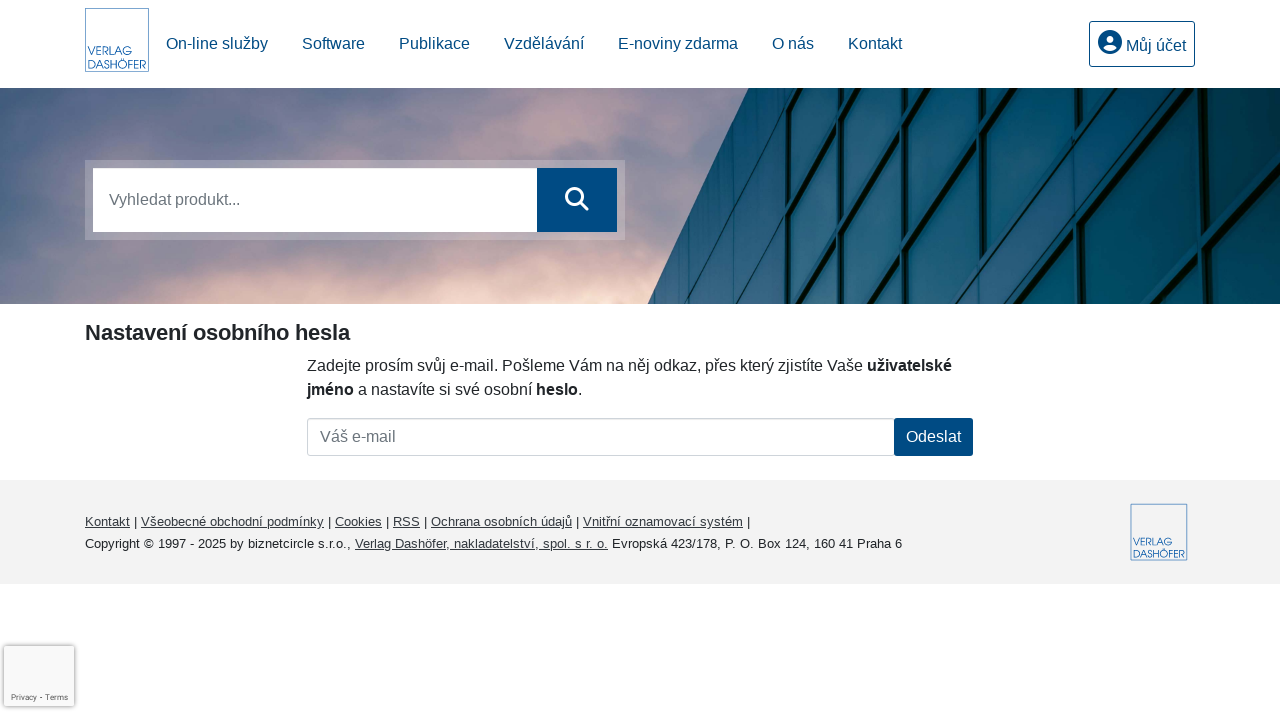

--- FILE ---
content_type: text/html; charset=utf-8
request_url: https://www.google.com/recaptcha/api2/anchor?ar=1&k=6Lc819AmAAAAAF4fYv3dDr0Zb7zNT2a2Cj51YcE9&co=aHR0cDovL3d3dy5kYXNob2Zlci5jejo4MA..&hl=en&v=TkacYOdEJbdB_JjX802TMer9&size=invisible&anchor-ms=20000&execute-ms=15000&cb=ponnhgyn4b89
body_size: 45487
content:
<!DOCTYPE HTML><html dir="ltr" lang="en"><head><meta http-equiv="Content-Type" content="text/html; charset=UTF-8">
<meta http-equiv="X-UA-Compatible" content="IE=edge">
<title>reCAPTCHA</title>
<style type="text/css">
/* cyrillic-ext */
@font-face {
  font-family: 'Roboto';
  font-style: normal;
  font-weight: 400;
  src: url(//fonts.gstatic.com/s/roboto/v18/KFOmCnqEu92Fr1Mu72xKKTU1Kvnz.woff2) format('woff2');
  unicode-range: U+0460-052F, U+1C80-1C8A, U+20B4, U+2DE0-2DFF, U+A640-A69F, U+FE2E-FE2F;
}
/* cyrillic */
@font-face {
  font-family: 'Roboto';
  font-style: normal;
  font-weight: 400;
  src: url(//fonts.gstatic.com/s/roboto/v18/KFOmCnqEu92Fr1Mu5mxKKTU1Kvnz.woff2) format('woff2');
  unicode-range: U+0301, U+0400-045F, U+0490-0491, U+04B0-04B1, U+2116;
}
/* greek-ext */
@font-face {
  font-family: 'Roboto';
  font-style: normal;
  font-weight: 400;
  src: url(//fonts.gstatic.com/s/roboto/v18/KFOmCnqEu92Fr1Mu7mxKKTU1Kvnz.woff2) format('woff2');
  unicode-range: U+1F00-1FFF;
}
/* greek */
@font-face {
  font-family: 'Roboto';
  font-style: normal;
  font-weight: 400;
  src: url(//fonts.gstatic.com/s/roboto/v18/KFOmCnqEu92Fr1Mu4WxKKTU1Kvnz.woff2) format('woff2');
  unicode-range: U+0370-0377, U+037A-037F, U+0384-038A, U+038C, U+038E-03A1, U+03A3-03FF;
}
/* vietnamese */
@font-face {
  font-family: 'Roboto';
  font-style: normal;
  font-weight: 400;
  src: url(//fonts.gstatic.com/s/roboto/v18/KFOmCnqEu92Fr1Mu7WxKKTU1Kvnz.woff2) format('woff2');
  unicode-range: U+0102-0103, U+0110-0111, U+0128-0129, U+0168-0169, U+01A0-01A1, U+01AF-01B0, U+0300-0301, U+0303-0304, U+0308-0309, U+0323, U+0329, U+1EA0-1EF9, U+20AB;
}
/* latin-ext */
@font-face {
  font-family: 'Roboto';
  font-style: normal;
  font-weight: 400;
  src: url(//fonts.gstatic.com/s/roboto/v18/KFOmCnqEu92Fr1Mu7GxKKTU1Kvnz.woff2) format('woff2');
  unicode-range: U+0100-02BA, U+02BD-02C5, U+02C7-02CC, U+02CE-02D7, U+02DD-02FF, U+0304, U+0308, U+0329, U+1D00-1DBF, U+1E00-1E9F, U+1EF2-1EFF, U+2020, U+20A0-20AB, U+20AD-20C0, U+2113, U+2C60-2C7F, U+A720-A7FF;
}
/* latin */
@font-face {
  font-family: 'Roboto';
  font-style: normal;
  font-weight: 400;
  src: url(//fonts.gstatic.com/s/roboto/v18/KFOmCnqEu92Fr1Mu4mxKKTU1Kg.woff2) format('woff2');
  unicode-range: U+0000-00FF, U+0131, U+0152-0153, U+02BB-02BC, U+02C6, U+02DA, U+02DC, U+0304, U+0308, U+0329, U+2000-206F, U+20AC, U+2122, U+2191, U+2193, U+2212, U+2215, U+FEFF, U+FFFD;
}
/* cyrillic-ext */
@font-face {
  font-family: 'Roboto';
  font-style: normal;
  font-weight: 500;
  src: url(//fonts.gstatic.com/s/roboto/v18/KFOlCnqEu92Fr1MmEU9fCRc4AMP6lbBP.woff2) format('woff2');
  unicode-range: U+0460-052F, U+1C80-1C8A, U+20B4, U+2DE0-2DFF, U+A640-A69F, U+FE2E-FE2F;
}
/* cyrillic */
@font-face {
  font-family: 'Roboto';
  font-style: normal;
  font-weight: 500;
  src: url(//fonts.gstatic.com/s/roboto/v18/KFOlCnqEu92Fr1MmEU9fABc4AMP6lbBP.woff2) format('woff2');
  unicode-range: U+0301, U+0400-045F, U+0490-0491, U+04B0-04B1, U+2116;
}
/* greek-ext */
@font-face {
  font-family: 'Roboto';
  font-style: normal;
  font-weight: 500;
  src: url(//fonts.gstatic.com/s/roboto/v18/KFOlCnqEu92Fr1MmEU9fCBc4AMP6lbBP.woff2) format('woff2');
  unicode-range: U+1F00-1FFF;
}
/* greek */
@font-face {
  font-family: 'Roboto';
  font-style: normal;
  font-weight: 500;
  src: url(//fonts.gstatic.com/s/roboto/v18/KFOlCnqEu92Fr1MmEU9fBxc4AMP6lbBP.woff2) format('woff2');
  unicode-range: U+0370-0377, U+037A-037F, U+0384-038A, U+038C, U+038E-03A1, U+03A3-03FF;
}
/* vietnamese */
@font-face {
  font-family: 'Roboto';
  font-style: normal;
  font-weight: 500;
  src: url(//fonts.gstatic.com/s/roboto/v18/KFOlCnqEu92Fr1MmEU9fCxc4AMP6lbBP.woff2) format('woff2');
  unicode-range: U+0102-0103, U+0110-0111, U+0128-0129, U+0168-0169, U+01A0-01A1, U+01AF-01B0, U+0300-0301, U+0303-0304, U+0308-0309, U+0323, U+0329, U+1EA0-1EF9, U+20AB;
}
/* latin-ext */
@font-face {
  font-family: 'Roboto';
  font-style: normal;
  font-weight: 500;
  src: url(//fonts.gstatic.com/s/roboto/v18/KFOlCnqEu92Fr1MmEU9fChc4AMP6lbBP.woff2) format('woff2');
  unicode-range: U+0100-02BA, U+02BD-02C5, U+02C7-02CC, U+02CE-02D7, U+02DD-02FF, U+0304, U+0308, U+0329, U+1D00-1DBF, U+1E00-1E9F, U+1EF2-1EFF, U+2020, U+20A0-20AB, U+20AD-20C0, U+2113, U+2C60-2C7F, U+A720-A7FF;
}
/* latin */
@font-face {
  font-family: 'Roboto';
  font-style: normal;
  font-weight: 500;
  src: url(//fonts.gstatic.com/s/roboto/v18/KFOlCnqEu92Fr1MmEU9fBBc4AMP6lQ.woff2) format('woff2');
  unicode-range: U+0000-00FF, U+0131, U+0152-0153, U+02BB-02BC, U+02C6, U+02DA, U+02DC, U+0304, U+0308, U+0329, U+2000-206F, U+20AC, U+2122, U+2191, U+2193, U+2212, U+2215, U+FEFF, U+FFFD;
}
/* cyrillic-ext */
@font-face {
  font-family: 'Roboto';
  font-style: normal;
  font-weight: 900;
  src: url(//fonts.gstatic.com/s/roboto/v18/KFOlCnqEu92Fr1MmYUtfCRc4AMP6lbBP.woff2) format('woff2');
  unicode-range: U+0460-052F, U+1C80-1C8A, U+20B4, U+2DE0-2DFF, U+A640-A69F, U+FE2E-FE2F;
}
/* cyrillic */
@font-face {
  font-family: 'Roboto';
  font-style: normal;
  font-weight: 900;
  src: url(//fonts.gstatic.com/s/roboto/v18/KFOlCnqEu92Fr1MmYUtfABc4AMP6lbBP.woff2) format('woff2');
  unicode-range: U+0301, U+0400-045F, U+0490-0491, U+04B0-04B1, U+2116;
}
/* greek-ext */
@font-face {
  font-family: 'Roboto';
  font-style: normal;
  font-weight: 900;
  src: url(//fonts.gstatic.com/s/roboto/v18/KFOlCnqEu92Fr1MmYUtfCBc4AMP6lbBP.woff2) format('woff2');
  unicode-range: U+1F00-1FFF;
}
/* greek */
@font-face {
  font-family: 'Roboto';
  font-style: normal;
  font-weight: 900;
  src: url(//fonts.gstatic.com/s/roboto/v18/KFOlCnqEu92Fr1MmYUtfBxc4AMP6lbBP.woff2) format('woff2');
  unicode-range: U+0370-0377, U+037A-037F, U+0384-038A, U+038C, U+038E-03A1, U+03A3-03FF;
}
/* vietnamese */
@font-face {
  font-family: 'Roboto';
  font-style: normal;
  font-weight: 900;
  src: url(//fonts.gstatic.com/s/roboto/v18/KFOlCnqEu92Fr1MmYUtfCxc4AMP6lbBP.woff2) format('woff2');
  unicode-range: U+0102-0103, U+0110-0111, U+0128-0129, U+0168-0169, U+01A0-01A1, U+01AF-01B0, U+0300-0301, U+0303-0304, U+0308-0309, U+0323, U+0329, U+1EA0-1EF9, U+20AB;
}
/* latin-ext */
@font-face {
  font-family: 'Roboto';
  font-style: normal;
  font-weight: 900;
  src: url(//fonts.gstatic.com/s/roboto/v18/KFOlCnqEu92Fr1MmYUtfChc4AMP6lbBP.woff2) format('woff2');
  unicode-range: U+0100-02BA, U+02BD-02C5, U+02C7-02CC, U+02CE-02D7, U+02DD-02FF, U+0304, U+0308, U+0329, U+1D00-1DBF, U+1E00-1E9F, U+1EF2-1EFF, U+2020, U+20A0-20AB, U+20AD-20C0, U+2113, U+2C60-2C7F, U+A720-A7FF;
}
/* latin */
@font-face {
  font-family: 'Roboto';
  font-style: normal;
  font-weight: 900;
  src: url(//fonts.gstatic.com/s/roboto/v18/KFOlCnqEu92Fr1MmYUtfBBc4AMP6lQ.woff2) format('woff2');
  unicode-range: U+0000-00FF, U+0131, U+0152-0153, U+02BB-02BC, U+02C6, U+02DA, U+02DC, U+0304, U+0308, U+0329, U+2000-206F, U+20AC, U+2122, U+2191, U+2193, U+2212, U+2215, U+FEFF, U+FFFD;
}

</style>
<link rel="stylesheet" type="text/css" href="https://www.gstatic.com/recaptcha/releases/TkacYOdEJbdB_JjX802TMer9/styles__ltr.css">
<script nonce="CborgfxnR6mSrOeAvSQqqw" type="text/javascript">window['__recaptcha_api'] = 'https://www.google.com/recaptcha/api2/';</script>
<script type="text/javascript" src="https://www.gstatic.com/recaptcha/releases/TkacYOdEJbdB_JjX802TMer9/recaptcha__en.js" nonce="CborgfxnR6mSrOeAvSQqqw">
      
    </script></head>
<body><div id="rc-anchor-alert" class="rc-anchor-alert"></div>
<input type="hidden" id="recaptcha-token" value="[base64]">
<script type="text/javascript" nonce="CborgfxnR6mSrOeAvSQqqw">
      recaptcha.anchor.Main.init("[\x22ainput\x22,[\x22bgdata\x22,\x22\x22,\[base64]/[base64]/e2RvbmU6ZmFsc2UsdmFsdWU6ZVtIKytdfTp7ZG9uZTp0cnVlfX19LGkxPWZ1bmN0aW9uKGUsSCl7SC5ILmxlbmd0aD4xMDQ/[base64]/[base64]/[base64]/[base64]/[base64]/[base64]/[base64]/[base64]/[base64]/RXAoZS5QLGUpOlFVKHRydWUsOCxlKX0sRT1mdW5jdGlvbihlLEgsRixoLEssUCl7aWYoSC5oLmxlbmd0aCl7SC5CSD0oSC5vJiYiOlRRUjpUUVI6IigpLEYpLEgubz10cnVlO3RyeXtLPUguSigpLEguWj1LLEguTz0wLEgudT0wLEgudj1LLFA9T3AoRixIKSxlPWU/[base64]/[base64]/[base64]/[base64]\x22,\[base64]\\u003d\\u003d\x22,\x22w6IsCG0dOSx0wovChDQRcFjCsXU3EMKVWBwWOUhgfw91BsOpw4bCqcK0w7tsw7EJfcKmNcOqwo9BwrHDoMOkLgwTKDnDjcO4w4JKZcOjwqXCmEZxw67DpxHCrcKTFsKFw4JeHkMGEjtNwqZSZALDt8KnOcOmR8K4dsKkwrrDhcOYeHR5ChHCnsOMUX/Cj3/DnwASw6hbCMOewrFHw4rCjVRxw7HDgMKQwrZUNcKEwpnCk2LDvMK9w7Z0PDQFwobCscO6wrPChzg3WVkUKWPClMKmwrHCqMOFwp1Kw7Inw67ChMOJw4ZWd0/[base64]/DmMKLwr7DhkkYV2wvwrsSwrkmw6rCh0bDrcKawovDgRQEOwMfwrIEFgcyfizCkMOaHMKqN0NXADbDqMKBJlfDjMK7aU7DqMO0OcO5wqoxwqAKcgXCvMKCwp/ClMOQw6nDnsOKw7LClMOmwpHChMOGQsOYcwDDvUbCisOAYsOIwqwNZxNRGRjDqhEyfXPCkz0Zw6smbV5/MsKNwqbDoMOgwr7CgnjDtnLCskFgTMOxUsKuwoliBn/Cimh1w5h6wqTCvCdgwqjCijDDn0MRWTzDkDPDjzZBw4gxbcKDM8KSLX7DosOXwpHCp8K4wrnDgcO0B8KrasOhwrl+wp3DuMKIwpITwpnDrMKJBnPCuwk/wrLDuxDCv0jCmsK0wrMWwoDComTCrS9YJcOjw43ChsOeOADCjsOXwoQ6w4jChgLCrcOEfMOPwoDDgsKswqUVAsOEAsOsw6fDqgDCksOiwq/Cn07DgTgrRcO4ScKfScKhw5gdwoXDoicJFsO2w4nCnkc+G8OBworDu8OQBMKNw53DlsO8w6dpakRWwooHAcKNw5rDsiYKwqvDnnPCswLDtsKIw4MPZ8KWwo9SJih/w53DpHtgTWUaZ8KXUcO+ZBTChk7CuGsrNzEUw7jCuGgJI8K3JcO1ZDTDpU5TEcKtw7MsasOPwqVyecKLwrTCg0onQl9LJjsNEcKow7TDrsKCVsKsw5l2w6vCvDTCoQJNw5/[base64]/CvBTDux1cAiYSBMO6X1cWwqJXe1ZydRfDpmsTwqHDqMKnw6wBNSzDlWIKwq0Aw67CsStVBMOAZCRJwoNMBcODw7ouw6HCpXcCwqjDo8OqMi7DgVjDoVttwpYzKsKvw6wiwo7CocOYw4/CvmtvW8K8D8OYOQHCmg7DoMKpwqB+B8Obw4ooR8O4w7tbw6J/CcKKC0fDv0zDocO5IXNKw44aRHPCoSUzwrHCkMOMWMKIZ8OyP8OYw63ClMOOwodAw5pwSTPDn04kEmRLw51/VMKlwqcHwqDDjhM/BcOUGBt3A8OGwqrDnn15w4h0cmTDiXHDhBXCpjPCocKZUMKaw7M/KRE0w61mw7UkwpE6FgrCh8O1elLCjDZBV8KZw7/ChGR5S1vChD/CvcKLw7Unwqweci99V8OAwpAPw58xw6ZobVhGaMOuw6ZUw5XDlsKIcsOtfl1ya8OwOxVocijDhMKNOcOQL8OUWsKDw5HCnsOZw6Q+w5w6w6PClEhAbFxSwpjDjcK9wpJlw6cxeH43w43Dl0vDtsOwRG/Ch8Opw4jCmSDCuVTDg8KxNMOodMO4BsKPwrxXwq9YFRPChMOZcMKvNSJWGMKaAMKmwr/[base64]/Cs2fDlsKZQHfDoMOEZANXKsOMwq4IAmrDs3fCnjLDpsKvAlnCrsO4wpoJJzMmIwbDkBPCkcOSLj1lw6d6GAXDm8Kiw5ZXw50Sb8Klw74iwqrCtcODw6gpYnBWWzDDmMKJLj/CocKEw47CjsKyw7s2JMOcU3NHcB/DqMKLwrZwbVzCsMKnw5VvZhhQwpY+CF/[base64]/[base64]/DocOTwp9jwp/DhlbDmkvCssONPMONw7AYw550BkDCjm/Dvg0NXxLCsHPDlsOYGSjDtXdmw6rCv8OTw77CqzFnw7pJAGTCqRBxw5rDo8OIKsO2Tj8dCFzCtgvDqMOlwr/DscOQw47Cp8O3wrsnwrbCgsOPdCYQwqpIwofCgXrDrsOYw6gmG8Ozw78zVsKvw5tJwrNWMA7CvsK/AMONCsO/[base64]/Y8KpdHYsB8KcQMKrZgIMw5Vna1nDrcOVF8KTw5XCtUbDklPCjMOIw7bCmVtiSsOdw5fCtsOvYMOOwqFTwrLDs8KHbsKsG8Oaw6zDksKuIwgmw7t7YcO8RsOSw7vDgcOgDRZuF8OXTcOqwroDwrDDusKheMKISsOFNTTDscOow69yWsOYYAR/[base64]/w6kqLsO2GzvCnsODw4bCgxjCqWPDqWhNwpTCr1XCtcO6T8KJDxslJirDqcKdw7o7w6xiw5wVw5TDgsKYL8KOK8Khwrh0dg5EU8O3T3cwwrYFH1YBwqw/wpdAUyo1DT9xwrXDjifDm2/DpsODwrcnw6LCmQHDjMO8SnjCpEdRwqDChT1OSQjDrxdiw43DoVocwo3CisOww4rDmCTChjbCiVRZfzwYw7jCpR4/wqfCnMO9wqrDultxwpscSADCkRwfwpzCrMO0cx/DjsOMPy/DhTXDr8OUw6LCvsOzwrXCoMOoC3fClsKzYS0yeMOHw7fDlS9PZmwJNMKNCcK5MWTDk2DDpcOaWyHDh8Owd8OzJsKTwqBMXMKnX8OyChhOCsOxwqZKaVvDjMOdecObUcOZTm/DhcO4woDCqMOSEFTDsCFvwpkzw7HDucKnw6gVwogSw5DCkcOMwpAuwqAHw6YGw6LCqcKtwrnDoVXCocOXL2TDoErDujDDuDzCnMOiMcO9E8Ouw7nCscKEYQzChsOew5IDdFnClcOxScKJCcO5OMOBdhDDkCrDiy/CrjcWKzU5ZEgIw4gow6XCoxnDhcKjcmx2OyTDqsK3w78wwoVuahnCu8O/[base64]/DsiXDhUA4wotce8KUwrXCtA7DuMOMNcKXYWHDhcOccxglwpzDqsOySWfCo0w1wofDmwoHJXIlEUA2w6FAUxtuw4zCsyBlXmXDpnTCosOhwp1zwrDDpMOuAcKcwrkpwrnCszdswpLDuGnCvCNfw41Kw7dBZ8KmQsOydcOOwpd8w4LChQVhw6/[base64]/[base64]/DmsOkw68pUMOSw7zCvlbDpsOjHMOfecOLwrXCk1PCj8KuH8OIw67DvAtMwop/dsObwo/Dk1x8wqwewrbDnXfDviFXw5vCskbCgl0AQMOzChPCtyhyM8KhTEUeFsKTD8KjRhbClF/[base64]/Dp8Oqw5QbHMK/KcO6GUVSTsOfw4DDssKcw40awo/DnTvChMKXBHPCgsKjfWU/[base64]/Cv8O1XsOLJjnDssOHw7bDt8OTfMKHZS3DqzQCTMK1MWhow63DkhbDh8OKwopGJhsaw6wlw47CksKawpDClsKtwrIHEcOfwotqwqTDrcK0OMKhwrBFaAXCmQjCjMOEw7/Dqjcww680bcOgw6bDr8KDasKfw5Qzw6rDs2xtBnFSBHhoNHvCu8KOwpd+VWzCoMOvGyjCoUNAwoLDrcKGwr3Dq8KzZxx/Fz51LllIaVbDhcO5AA4bwqXDuBfCsMOGSHxZw7giwrlyw4LCp8Khw7N5WwJzHMOZZ3UXw5McTcKmIAPCk8K1w4MXwqDDvcOjNsKKwpHCqmTClE1zwrzDu8OVwp/DjlHDocO9woTDvsOCCcK0ZMK6b8KYwpzDr8OXAMKCw47Ci8OJw4oSRQPCt13DvkMxw6doEMKWwqN5K8K3w4wndcKfPcOnwq02w7toRQ/[base64]/w6QNwqEkwoRTwqdnw4XDrylEXMKQVsOiOVHCgE3CnWQ4SBRPwrVgwpQ/w7Zaw5pbw5nCr8KzccK3woXCnRFMw4ofwrnCuCkOwrtFw5rCs8OaWTTCmhoLE8ONwo97w7UDw6bCsnvDtMKyw7cRKVx3wrQGw6lWwowkJGoQwrjCtcKkGcOGwr/[base64]/WRZXw4kVcMKSw4jDtQMxw5/CjxICJQ3ChcOFwrfCqsOXwogDw7DDnyhLw5nClMOCCcKRwo8Twp/DiDbDpMOGIBhvB8OXw4EYV3Yzw6UqAGEoO8OLHsObw7/[base64]/DvSsAw4EzwpnCoMOOwooPZHrDvcKEaRlqVHJzwqMzGkvCgcK/[base64]/[base64]/DnMOswqDCs8KAw7lCw4EQMsOtCsOeQDI/wrIPwoBdMU3DqsK+dQVYw4nDkTrCqQLDi2vCiDrDgcODw49Cwqd+w5ZPTkTCiEDDpGrDvMKQcXgSU8O3emkQZ23DnH4bPS/Cgn5uD8OSwp0MGSZLERLCp8K7QUNawqPCtgDDnsKswq8VKlHCksOPEyjDszY0f8K2bzUfw6/DmGfDpMKZw5Byw4cTZ8OFfH3Cj8Kewq5BfWHDpMKmaTXDisK+HMOLwqDCmBsJw5LCoEwaw591EcOUPVXCuXjDuxXCp8OSNMONwoN7fsOtD8OtBsO1EsKZcHLCvB5gfsK7JsKcCRYowoTCs8O+wo4DHMOiZ3/[base64]/GsKxw6jDiDzDpMObw6oxOsOyFUzDvgZ3wqUTUsO1CntONcO2w7dGdAbDum7DryXDtFLDlEUdwrAaw4fCnT/[base64]/DhlJow68DN0xuw6vDkTvCjRnDkMOFRVnCvcOMahhyIjZxwo06GUMzQsKjAUt/AQ8KKSE5CMOTMMKsP8KCbsOpwo09G8KVOMOXUBzDicKbI1HCqW7Du8KNfMO1fzhxXcK4M1PCmsKaOcO9w5QrPcO7VG3DqyERbMODwoDDtEPChsO/[base64]/CuMKnw5LDrcKoXsOzw4rCpcO2wpDCjcOqwrxCw5Qhcng+YsK0wobCm8OoEldBHV0ew6EsGTrDrsOgPMOaw5rCsMOWw7vDssOMNsOlJC7DlMKhGcOlRQ7CrsK4wpd3wpvDusO2w67ChT7CkG/DncK7VCTDhXLCl1JDwqPCl8OHw4cKwpvCvsKDSsK/wo7Cs8KkwpZwMMKLw6XDhhbDuk7DrTvDthHDocOxe8KywqjDp8OLwoTDrsOew6PDq0XCgMKREsKMUwLCjsK2J8K8w7JeJHhaEMOmYMKkcBcJXGvDucKyw5DCiMOPwoEsw6ECHyrDmCfDvU7DqcOWwpnDnUsyw4xsVQsqw73DrijDty1nCVTDhwISw7/CgAPCosKawozDqGTCvMOpwro5w4g7w6sYwr7Ds8Ohw67CkgV1Kj99YDMywrzCmsKlwqHCoMKiw6/[base64]/[base64]/ChsOlRxnCpcORwqzDj2/Cl2nCjcOUw6fDhsOUw7hLXMOnwprCrljCl0HCt1nCgRRgwo1VwrTCkTXDh0YpJsK9RsKywr9kw5VBNgzCnThgwqFSIcKCEFNCw6sNwrBKwpNLwqfDmMOSw6vDjcKRw6AAw6B2w5fDlcOtBw/DqcO8asOvwpN2FsKbbh5rw41ww5nDlMO6b1NOwpYHw6PDgUFmw7Z7Hg15f8K5OC/DhcOQworDtT/CglsYB3goJsKwdsOUwoPCvyh0YnjCjMOFCMKyRnpWVgNrw4jCgG8GEHIjw5/DqcOHw7xjwqzDuz4wGxhLw5XDmjZcwp3DsMOKw7Ykw5N3C0fCqcOVbsOPw6QlPsKBw4ZUTRnDpcOMecOof8OuRTvCtkHCp1XDhEvCu8KIBMKRacOhVELDpxzDhg7Ci8OiwpLCt8OZw5AnVcKnw5pYLQ/DgnzCtEPCrHnDhQoIc3fCi8Omwp/DucKJw4TCqj5EQE3Dk259dsKvwqTCqMKswpvCpADDkA0kZmEgEl56dGzDhnbCt8KJw4LCicK8KMO1wrXDoMOdZGPDklzDmkjDi8KSCsOSwojDusKQw4XDjsKGKxBjwqVUwpvDsBNbwoTCvcOzw698w7hWwr/[base64]/wowlwqPCjxnDhcOkecKFcWTCtlpUXMKddWtcb8KNworDjAbCjAwHw6VowpnCk8KtwpIwZcKYw71yw6peLwIqw6JBGVFIw5vDkwnDvcOkGsOKHMO+MTMzXghawo/CisKxw6BjXsOYwrIUw7Esw5LDssO0LTBODlzCoMOhw5/Ck2DDhMOIUsKZDcOdeTLCtsKpfcO3GsKESy7DiBM5VQTCtcOiH8K8w63DkMKaGMOPw4Ysw70ZwqbDp1N6JS/DlGjCuB5gEMOcUcKiUsKUF8KeLsKtwrURwpvDjQLDjMKNWcODwrzConjCvsOuw40IY0gSw6IqwoPCmgjCixLDmSAWSsORQsKPw6d2OcKMwrpIcE7Ds01pwrTDry3DoFx7TUnCnMOnDcOZE8OOw5wQw70TesOWFXFcwozDiMKOw63CtsKgPnY/IMOMRsKpw4vClcOjHsKrAMKuwoNnOcO1MMO+X8OPHcO4QcO+w5jChhhqwo9sS8KzfVkEPMK9wq7DpCjCj3xIw5jCj1TCnMKcwp7DojTCt8OswqDDiMKvesO/DDbCpMOTLMK2JBdLQ0gqcBrDjlRDw73CnXjDrHTChsOgCMOzUlUDMT/[base64]/DoE/DkDLClFbCmmcFw44OwooNw7Bvw4HDgD0SwpVIwo7CksKSKsKww7xUU8Kew63DmX/CtGBdQnNSLsOlXWbCq8Kcw6ZVdy7Cj8KRDcOxeBB8wpB4QHFRYR83wqF8SWMcwoEgw4d4GMOnw5d1XcOTwrDDkH1QTcKhwoTCmMODC8OHZ8O8eHzDksKOwooiw653wqNhQ8OEw41Ow7XCoMOYOsK8LQDClsOqworDicK9VsOGIcO2w4EbwpA5XUMrwr/DiMOZwrjCtS7DiMOswqd/w6/[base64]/wpMyeAnDpQVafxo1PsKJWyHDk8OuFHrCoHdKDnpzw5g/wovCuhw+wrMMQSLCtTZ3w5bDgzc3w5LDqUHDjQQfOMKtw4bDkn51wpjDq3Rlw7VnJ8OZacK0bcK2G8KAMsOMHGtvw44pw6fDlFkkGCMHw6DCt8KoLzZdwrTDrmUDwrdrw4DCkS/[base64]/[base64]/DhsKrPmRcPn1rworDiUTDkV3CqDHDusKiY8KlF8Kjw4nCp8KtS3xxwrnCocKMNXxGwrjDs8OQwqrCrcOnfsK7VHlNw6sUwqE8worDl8Oawp0OBnDCtcKMw7wlZS03wpd4JcK/fgPCikZHaGlww6QyQsOPYcKWw6gTw7luCcKWAXRowrEgwrjDk8KpaHBHw47CusKFwoXDpcKUFWfDvjoTwojDlklfYMKkCEwZcBrDuQ3ClStRw5Q2CWltwrFqb8OBTWZjw5jDujLDhcK/w4VbwrvDr8ObwpnCnDodF8Kfwp/[base64]/CvjHDqcOawrk1U8KQecOGwoJ7wqJHw4DDmR1Uw74mwrZVbcOmKls0wpLCsMKgMDDDpcKsw44ywphOwp85UxnDkzbDjXnDiiMKMRx3bMKjLsKYwq46cB3DrMKMwrPCt8KGIQnDiDfCh8KzC8KKbB7Ct8O8w4MOw4IhwqvDmjcWwrbClCDCtsKtwq5OOxlhw5Fwwr/[base64]/DjMKTw606w6TDv17DsDEVwrHDtE4nwrXCoMK6VMKPwrrDl8KEExIRwpTDgmw/McOlwrYMQsOfw4wyQn1bdMOTScK6RjfDoxVww5piw6vCpMOKw7EjU8KnwprCncO/[base64]/Cu8KbwrbDlibDuDc8w6guAibDtwZdwrTDm3fCn0zChcKFwp/[base64]/QRxQw6LCmGJmwp54GcKFBcOKAx4jGhJBwrjCjVB4wpfCu2XCuUnDmcKxAnfCmQwFBcOpwrJAwpQ/XcO3TmVbUMOPSMKuw5p9w68tADpDWcOBw4XCtMKyKcKJY2zCgcK5O8OPworDrMOKwoUlw5DCmcK1wpd2ERwHwp/DpMOme1LDvcOHacONwqdyfMOWUlJnVzjDg8KWTsKEwrfCksO+VnPCqQ3Do2zCjxJ/RMOUN8OGw4/DssKqwo4dwoFkbTtQJsO6w4lBNsOrWwfChcKmLRHCkmhEf2pRA2rCksKcwpQJOy7CuMKmXX7CjRrCsMKowoBjFsO0w63Cm8KVNsKOEH3DusOPwpUOwpnDisKjw7bDsnTCpHwRw5kFwqA1w6HClcK/wo7CosOlRMO5bcOpwrFtw6fDq8K4wqt4w5rCjh1RFMKpHcOlQXfCv8OlM17CvsK3w5EUw5low4VsJ8OMbMKhw6AXw7DCon/Di8KLw4vCi8OoEykbw4JTV8KCdsOMbsKvQsOfXAjChBwdwonDssOGwp/Cp0Z+dMK3T04md8OWw6xfw4ZkKW7DqRFQw7xdw6XCrMK8w48ZA8KTwqnCqMOhCmzDpMKDwp4Sw4FYw7MfIsO0w4puw513VwXCuE3CrcKQwqMGwpo4w4HCmsKAJMKLWSXDucOERMO6IGfCscK8JSbDg3l/SRzDviTDhVkHT8OBHMK7wqLDqcKYP8K1wqA+w7UrZFQ/wqsVw5/CvsOVXMKEw685wrQTO8KdwqDCoMOfwrkKT8OSw6R+w43Do0LCscOHw6LCmsKvw45tPsKYR8K/woPDnj/CiMKawoEwbwsjVWbCtcK5CG4CKMKKdXDCm8OzwpzDrRkVw7/DqnTCsEfCsDdKKMKOwofCllJfwpbCkQ5lwoPDuEvDkMKXZkQ+wp3Cu8Kqw5vDhBzCk8OXA8OcVxEKVBNdTMOowonDpW94XTPDmsONw4HDh8KAeMKBw5cDdjPCpcKBRBUAw6/CkcOdw7Uow6ADw5PDm8OgCldAVcKUIMOzw4rCv8OXXMKUw5AhNcK3wpvDoyQdVcKccMO1IcOLN8KtDQzDocOJaGgzCkBTw6xRHhEEA8KywqgccxAEwpwmw4vCpF/[base64]/Dg3nDoGrCq8OObsKGe35lwokgHQR0AMKTw74KHMOpw5DCssOmFV8Kc8KrwprCh2RwwoPCuifCtzckw65MJQptw5rDm0QcZ2bCixpVw4HCk3PCk30Fw5JoNMOZwprDvTHDkcONw7kIwpXDsm1Gwo9QB8KnfsKHdcKoWW/[base64]/[base64]/wrQiw64pTXIVWRlWwqZSwo/Dq1kLQcKvw57Cvi0XDi/DrApbIMKgbMOncRTDrcO2wrUIDcKpfi5Hw7cDwozDlcO+CmTDmkXCn8OQKEgdwqPDksOFw47CucOYwpfCiSAUwoHCjTTCkcOpJyVfeX9XwpfDjMO5wpXCoMKyw5AmLh99VVw+wr/Cig/Dhl7CvsOww7nDs8KHaXTDskXCn8O2w4TDgcOewr0VTiTCoidIHDrCt8KoAU/CkQvCisO5w67Do1ITSWs1w4bDhCbCgTR6bmVww5HDoR87VyI7TMKCbcO9WATDl8Kca8Omw60vOEBmwq7CocOQfMKjKn9UP8OHw4/DjiXCuXlmwrPDg8OVw5zDscOqw4bCrsO6wqgFw4LCj8KfBcO/w5TCrTAjwqM5dCnCqsK+w7TCiMKcKMKZO2PDqMO6VkXDv0XDvMODw5E1CMOBw5bDrEnChcKrVxpHKsKkMMOVwqHDsMO4wqMswqXCp140w6/CtsKsw61EF8OQZcKzaU3CsMOdEcKawqMvH3oKWcKnw51AwoRcCMOCIMK6w6TCqwrCocKOBsO4c0DDoMOhYMOiF8O6w4NOwr3CpcOwfxAIQcOEVR8jwp1ww6EIQTAmOsO6ay0zUMKvOn3DomjCqMO0w5FLw5zDg8Kcw7fCpMOhS2wRw7VOQ8KSXWHDtsKpw6UtZQA7wo/CtHnDhhAmF8Kfwq1hwqtuasKBUsKjwr7Dv0JqbxlUDnfCnVPCuCnCrsOCwobDmMKfP8KuJ3lNwpnDi2A5RcKlw6zCoxEIO1rDowg2wq8tE8OuHm/DmcO+HcOkchp5bCgLPMO3ERvCk8Osw4x/EWUawqLCj2Z/wpXDsMO/[base64]/DkmPCo8OxGsKpcMK9wqLCtMKKwpDDiMK1IsKOw4nDhsKww6pKw7FZdxovTG48bsO1WTrDi8KDIcK/w7dZUih+wq8NE8OVPcOKf8OEw6JrwrdfGcKxwoFpBsOdw5Ugw4o2dMKHAcK5GsOADztQw6bDtyfCu8K6wq7CmMKbScO6ETU0Iw4FUH8Mwo9AQiLDv8O6wq9QJxMcwqsJLALDtsO0w6zCpzbDjMOCV8KrKsOfwrZFQMOnVDtMa106CTbDkRfDi8O0csK8w4jCh8KETl/CnsKGX1TDkcKSJX0vAsK1eMOPwojDkxfDrcOpw4zDuMOmwp3DjXhCJAgFwqI4eyrDssKcw4gWw6Qlw5E4wqbDo8K+dyYtw791w6nCq2TDj8O4MMOnCsOawovDrcK/QAURwowXRlAjJ8Kjw5/[base64]/[base64]/CtCXDk8KfwpJTw71OBMOmaMONw43DiMKraDLCmMORw4HCpcOnGgbDunnDlyhzwr4aw6rCpMOIblfDth3Cr8O3CzDCiMOPwqhmMsKlw7gKw4cJOhwkWcK6dWPCoMORwrJXwpPCjMOZw4guIB/DmV7Dphotw7AXwoJDFl8hwoJYeTLCghRXw7vCn8KYXht+wrZIw7EtwrLCoxbCoSjCq8Kewq7Dq8KMM1Jdd8Kcw6rDtRbDm3NFK8OvQMO2w4cXW8O8wqfCqMO9wrPDmsOJTVBgWEDDqX/CicKLwqjCoQ5Pw6DDlMOOHCrCm8KVXcKrMMOTwrjCizDCtSRGdXbCtDQRwpDChTREdcK3SsKGQVDDtGvCtU4FTMOcPsOswpTCkGArw7/CsMK4w4V2JgbDgWZFNQfDvCQSwp3DuEbCoGXCjylTwo0lwq/CpTx1PUgqKcKOIyoDesOqwrgjwrsgwo0vwr4CRjjDqTFUDcOvXMKOw4/CsMOlwobCm0o7WcOew7sqSsO/O0Ancgw6w4MwwpNiwpnDuMKEFMO6w7nDpMOSQCUXBEjDiMKvwpAOw5FAwrzDlynCp8OSwpN6wrfDoj/CkcOASTkEDyDDtcOjbXYZwqzDilHCh8O4w6U3KnI5wr4cDsKsXsO0w4Ujwq8BM8Kkw7rCr8OONsKQwrFRGDjCqmtoMcKgUxrCk28jwp3CqGIow7pZYMKuZVzDuyPDqcOEPFfCjk0gw4BVVsOmFsKybAl8Qk/Cv1nCn8KLVCDChFrDrW1VMMKxw5Udw4/CmsKSZQReK2g5CMO4woHDnsOzwrjCtnxvw5VlMnXDj8OGUmXDl8O+w7gMMsOew6nChDgAQ8KyH1XDrgjCpsK0UxZiwqpiTkXDhQwAwp3DtlvCsExlwoN5w5zCvyQoFcK6AMKHw482wpYewpIywoLDpsK/wqjChGHDvMOyWjrDlsONCMKUXkzDrTECwpUaAcKxw5zChMOhw5t5wppawr4SQHTDgjnCuS8jw7/Dn8KLScORKEUew445wqHCisKPwqDDgMKIw7nCm8Ktwr9wwpcPOnp0wpsoMMKUwpXDpy06KDQjKMOfw63Dp8KAAE/DiB7DsS54R8OSw4fCjMObwojCoXxrw5vCgsOvKMOhwr0XalLCncOmbzQKw7/DtzXDnRxLwolHX1NlZEbDg3/Cr8OzGk/DvsK6wphKS8OGwqTCn8OQw77CgMO7wpPCrXTClXHCosO/fnHCjcODTjPDlsOVwqzCiD/DgsOLNCHCqMORS8KcwpDDiinDiQd+w7UTcGvCkMOcTsKrfcO6AsOdUMKuwqkWdWDCsSzCksKPOMKEw5bDkFHCsGNkwrzCscOCwrfDtMO8ZzrDn8OKw6wTGgDCnMKwJ1RbSn/Dq8KaTREgXsKWKMKadsKhw6TCj8OlV8OpOcO2wrgnS3LCkMO5wrnCp8O3w70owpHCghlKG8OZH3DCoMODSWp7wp1Mw794DMK8w6MEw6xUwqvCqlrDlMKzecKDwpdxwpR5w77DsjhxwrvDnnPChMKcw5xNTHtBwo7Dlj5Ww6dcSsOfw5HCjktbw4PDj8KiDsKIBmXCsw/ClWZ5wqRPwpV/JcOwRERRwo3CjMOMw4TDqsKjwozCgsOpdsKJasKQwoPCucK9wr/DqsKDBsOxwpsJwq9HecONw5LDtMOaw7/DncK5w4DCrQNlwpnCnVpVVQrCoi3DvyEbwqvDlsOSBcOww6bDg8KNw7NKREjCtUDCpsKUwofDvhYPwoZARcONw4HDocKzw7/CtsOUO8OBLMOnw67DrsOHwpLCtQDCpB0mworDglTDkQhFw4DCnQtewpLDnUZyw4PCm3jDgzfCksKoLsKpH8KhVMOqw6lswpLClmbCtsOPw6pXw4knP00pwp1bVFlIw7kewr5Xw7w/w7LCjcOvc8O2wrLDmcKaAsO/PRhWG8KQbzLDkm7DjhvCpsKQHsOBT8OlwrEzw5zCqkLChsOcwrjDgcODPURWwp0Uwo3DksKmw5IJEXInccKDUjPClsO2TUPDvsOjaMKNVXnDsRonYMKLw5HCtC/Ds8OuZns+wqAawoUwwqNyR3FKwqU0w6rDjG5UIMOrZcORwq9afRY5EVnCoi0MwrbDg0nDncKieEHDqcO0LcObw5zDlsK/JsOREMOLKHHCg8O1Dyxfw5wGXcKMJcOywoXDlgssD1zCjzt1w5duwrUofxcfH8KYX8KqwoMZw74Aw45ebcKlwp1Pw78xYcK7EMKXwr8Jw4nCgsOFZFdIFGzCrMORw7rClcOKw4DDvcOEwqNAK2/DlMOrf8OJw5zClS5XZcKaw4hWA0jCtsOlworDtyTDvsKlPCvDlgrCsmttVcOvBh3Cr8Ojw78Ww7nCllpnBnIXRsOqw4IDCsOxwqoRC3jDpcKCI3vDl8OHwpVfw4XChMO2wqh8VnUjw4/CpWhXw7F7BCFiw7TCpcK+w4HDocOwwpZowqfDhzMfwpbDjMOJS8OywqVTQ8OKXQbCuXnDpMK6w6/[base64]/WnYfeA8accOGwqMew7YcUk82bMO8LnFTLBXDuiVfaMOqNjInH8O4DVjDh1LDlVUTw7NLwo3CpcOyw6xDwpfDlxgXABFNwo7Ct8K0w4LCrEfDlA/DsMO/w7dKw6rChzJQwoHCvQ3DkcO6w53DjgYTw4cOw61nwrvDhXHCqTXDilvDhMOUMz/[base64]/ChcOhwoRDGC3DvzpOWMOwwq7CmsO4w63DlcOaw7HCicKdcMOpRlLCkMO9wqMCVkNzIcOsA3DCmcK9wrXCvsO0bcKTwq/[base64]/DijMVHU8AGUoVwoJIw4zCssO6wq/CusKZQMKmw7Q1wqkfwr81wrDDlMKDw4/Dt8O7HsOKE2EYCjBsesOyw7xsw5EEwpwiwo/CrT0RRkFeecKmWcKgU1LChMKGX2FnwqrDocOHwrDChGTDm2/[base64]/DMKaYcKxdCvCjsKxw4shLHHCqMOMAF/[base64]/Tw/[base64]/Dgm/[base64]/wrHCh8KxwoHDmcOjwo7Dh2TCrcKAw6d0w4ANw57Dl2DCrRrDiggrd8O0w6hkw6jCkDjCvmLDmxsMLmTDsmPDsmQlw7gofXjCj8Obw7HDksO/wptLIMOOM8OmD8OORsO5wqkaw4M/IcOfw4AJwq/DoWQ0BsOuXcKiP8KKDFnCjMKhMQLCtcK1w53CilrCuy41RcOMwrzCow4kLjogwq7CmcOCwqAdwpYHwo3CsWMwworDlsKrwq4IBi3ClMKXIkN7HH/[base64]/CsybDpFV6w5M9NCgkGRjCn8OebcO0w6wmSxxyTQvDmMOkaUdjEGErP8OydMKncDViZ1HDtMOjUMO+Fx4/PwwSc3ERwrvDkGxmDcKUw7PCinbCr1VBw6sHwr0xOUoBw7/Cv1LClVbDu8Kpw5IEw6gJYcKdw5V1wqDCs8KPP1XCnMObUsKlK8Kdw6TDvsOlw6vCrTrDshEmUgLDiyAnIEHCmsKjw7YywobCiMKMwpDCnlUKwrJUa23DjxZ+woDDqRHDo3hRwoLCt2PDvA/Cq8K9w4I5E8KANsKaw5rDiMKJfXsdwoLDsMO3dwYXasOBUh3DsmMvw7LDp1RgSsOrwpt/CxnDkmNDw7PDlMOmwpcDwpMQwq7DocOlwrNKD3vCkkc9wpZAw7rDt8OlUMKvwrvDgMKuEUgtw4UlG8KrExTDuDZscEzClcKmVV7CrMKkw7/[base64]/[base64]/CpgLCnxYPB2LDn8KRwrYowrrCrHfCpcKrwrxSw454Gy/Cr39hworCrcKBD8Knw75jw657YsO1Vystw6zCvwLDs8O/w6o1Wk4Jc0vCpFTCnwAowpvDuDPCisOIQXbDg8K+SnnCg8KiN0dVw43DvcOXwrDDm8KnfQ8jDsOaw4ALMQpewqkNecKlLsKdw4pMVsKVfxE9UsObEMK0w5/Do8OEw4suNcKgCBbDk8OzKVzDscKOwrXCknfCucOIL1B8D8Ogw6DDsmYRw53CtcOHV8Olw5dlF8KqbmTCo8Kuw6fCribCmCoAwp4WP2F7wqTCniJ3w69bw7vCm8KBw6jDiMOGCkQawrR1wqJwPsKja0PCgFTCrQl9wqzCjMKSWMO1aitlwoVzwo/CmkU/chdbKRZTwonCn8K/KcOJwrbCpcKDKSAGLCliTFnDuF3DksOiZn/[base64]/DtFpMIMO+w4XDkMO3w4J+w5rCh39vEsKPSsKswqJXwq3DjcOdwqXDocKVw6/Cr8K9TnjCkh5WRsKCB35Vd8KUFMKJwrrDosOPRxHDslbDsgbCvDVCwrENw7M7IsKMwpTDt2UFHEF4wocKNS8Fwr7CtkQtw5J5w5prwpprHMOaO2Nswp3DuUvCksOxwr/Cq8Ofw5NcIS7DtX4/w6HDpsOMwpIuwp05wovDvDrDokjCgsOiesKgwq1PUTh1X8OFZ8KcSA5vYzl6SsOWUMOPC8OJw4FIKxRDwqbCqMO+csKIEcO/[base64]/wpEGE8KnwqBow6toWMO0KMK+EV8AbDBfw5sswpvCiy7DjGdEw4DClMO2MFxjasKgwrLCpVx/w4QFJsKpworCusKNw5HCumHCgidgQEYPfMKdAcKyeMOVdsKIwo08w7xXw6ATfcOew65eJsOHRlRTU8O3w4oxw7PCviA6XS1mw41owrvCiCpLwoXDmcKDFSVYN8OvPQrCnk/DssK3cMK1D1rDhHzCt8KQXsKpwoJLwoXDu8OVcE/CrcKsU2Nuwrt9QTvDtWDDmQvDvXrCsWlww54mw4t3w49jw6sDw4XDpcOsVMK5V8KVw5rCvsOAwpVtRsOgCEbCvcKBw5PCq8Knwq8SJ07Cq0fCuMOLazpFw6/[base64]/w4FEw6F7w41FwpR6RVbDt3UFw4QmWcOVw4JbCsKweMOgPzFEw4bDjw3ChHDCnlfDjEHDl23DnXt0Yj3CnH/DrVMUFcKrw5kowqonw5s0wqlOwoVDR8O5KjrDnXFjBcK9w4YycSR7wq4dGMKuw5d3w6LDscOgwqloN8OFwq8sPsKvwpjDksKjw4bCqG1rwrzDrBAFHcODAMO1RcOgw6l5wrMtw6VCT1XCj8KNCDfCo8O3KBdywp3Dlz4qSCnCmsOww4YAw7ADEg1tV8KawrfChl/DuMOTY8KSWMKbWMOiYnTCksK3w57DnxcMw5rDisKWwpzDghJTwrfCisK9w6Vjw4x4wr7DmEYeemLDgw\\u003d\\u003d\x22],null,[\x22conf\x22,null,\x226Lc819AmAAAAAF4fYv3dDr0Zb7zNT2a2Cj51YcE9\x22,0,null,null,null,1,[21,125,63,73,95,87,41,43,42,83,102,105,109,121],[7668936,761],0,null,null,null,null,0,null,0,null,700,1,null,0,\[base64]/tzcYADoGZWF6dTZkEg4Iiv2INxgAOgVNZklJNBoZCAMSFR0U8JfjNw7/vqUGGcSdCRmc4owCGQ\\u003d\\u003d\x22,0,0,null,null,1,null,0,0],\x22http://www.dashofer.cz:80\x22,null,[3,1,1],null,null,null,1,3600,[\x22https://www.google.com/intl/en/policies/privacy/\x22,\x22https://www.google.com/intl/en/policies/terms/\x22],\x22/lI2GEkRtsABK+ev0MjfgxqyrNeiqTXyihRq+qSfuhQ\\u003d\x22,1,0,null,1,1764307986361,0,0,[225,145,239,40],null,[5],\x22RC-P2WafXcGP8Y4tA\x22,null,null,null,null,null,\x220dAFcWeA7ZgNAdMxUb7yDdZWh7S59btP9n95sam-Kpj-w-Y1qIqs00lxB6heFRVo7AfXMRtHDsuu1vGxUAUdVTxtYLQwmT5Oz75A\x22,1764390786126]");
    </script></body></html>

--- FILE ---
content_type: application/javascript
request_url: http://image.dashofer.cz/js/cif.onload.js?browsercache=levenphbx56.2.3
body_size: 1282
content:
/* This external javascript is loaded as defered, it shouldn't contain any javascript functions that are required by some other code. */
jQuery(document).ready(function(){
	if (typeof(initInlinePopups)=='function') initInlinePopups('a');
	if (typeof(disableTimeVersions)=='function') disableTimeVersions();
	if (typeof(initCarouselMinimization)=='function') initCarouselMinimization();
        if (typeof(loadCarouselImages)=='function') loadCarouselImages();
	jQuery('[data-toggle="tooltip"]').tooltip(); // Bootstrap tooltips

	if (getCifString('autocompleteOn')!='' && typeof(initSearchInputAutocomplete)=='function') initSearchInputAutocomplete();
	
	if (typeof(initSerpRelated)=='function') initSerpRelated();
	
	jQuery('.listTypeSelect').change(function(){
		var listType=jQuery(this).val();
		switchListType(listType);
		jQuery.cookie('listType',listType,{expires: 365,path : '/'});
	});
  	jQuery('.maxCountSelect').change(function(){
		var maxCount=jQuery(this).val();
		switchMaxCount(maxCount);
		jQuery.cookie('maxCount',maxCount,{expires: 365,path : '/'});
	});
	if(jQuery('#custom-nav').length !== 0){
		jQuery("#custom-nav-handler").click(function(e){
			e.preventDefault();
			jQuery("#custom-nav").toggleClass("toggledup");
			if(jQuery("a > i", this).hasClass("fa-chevron-down")){
				jQuery("a > i", this).removeClass("fa-chevron-down").addClass("fa-chevron-up");
			}else{
				jQuery("a > i", this).removeClass("fa-chevron-up").addClass("fa-chevron-down");
			}
		});
	}
  
// cookies consent
if (jQuery('#cookiesConsentDialog').length>0 || jQuery('#cookiesConsentCustomizeContainer').length>0){
  jQuery('#cookiesConsentCustomizeShow').click(function(){
    jQuery('#cookiesConsentCustomizeContainer').show('normal', function(){
      jQuery('#cookiesConsentDialog .modal-body').scrollTo('#cookiesConsentCustomizeContainer');
    });
    jQuery('#cookiesConsentCustomizeSubmit').show();
    jQuery('#cookiesConsentCustomizeShow').hide();
    analyticsTrackEvent('cookiesConsent', 'cookiesCustomizeShow', {'place': getCifString('cookies_consent_place')}, {'nonInteraction': true});
  });
  jQuery('#cookiesConsentAllSubmit').click(function(){
    jQuery('#cookiesConsentCustomizeContainer input[type=checkbox]').not(':disabled').prop('checked', true);
    saveVdCookiesConsent('all', getCifString('cookies_consent_expiration_days'));
    jQuery('#cookiesConsentDialog').bootstrapModal('hide');
    analyticsTrackEvent('cookiesConsent', 'cookiesAllSubmit', {'place': getCifString('cookies_consent_place')}, {'nonInteraction': true});
  });
  jQuery('#cookiesConsentNecessarySubmit').click(function(){
    jQuery('#cookiesConsentCustomizeContainer input[type=checkbox]').not(':disabled').prop('checked', false);
    saveVdCookiesConsent('necessary', getCifString('cookies_consent_expiration_days_necessary'));
    jQuery('#cookiesConsentDialog').bootstrapModal('hide');
    analyticsTrackEvent('cookiesConsent', 'cookiesNecessarySubmit', {'place': getCifString('cookies_consent_place')}, {'nonInteraction': true});
  });
  jQuery('#cookiesConsentCustomizeSubmit').click(function(){
    var cookiesConsentArr = [];
    jQuery('#cookiesConsentCustomizeContainer input[type=checkbox]').each(function(){
      if (jQuery(this).prop('checked')==true){
        cookiesConsentArr.push(jQuery(this).attr('name'));
      }
    });
    if (cookiesConsentArr.length>1){
      var expirationDays = getCifString('cookies_consent_expiration_days');
    }else{
      var expirationDays = getCifString('cookies_consent_expiration_days_necessary');
    }
    saveVdCookiesConsent(cookiesConsentArr.join(','), expirationDays);
    jQuery('#cookiesConsentDialog').bootstrapModal('hide');
    analyticsTrackEvent('cookiesConsent', 'cookiesCustomizeSubmit', {'place': getCifString('cookies_consent_place'), 'cookieCategories': cookiesConsentArr.join(',')}, {'nonInteraction': true});
  });
  jQuery('#cookiesConsentDialog').on('shown.bs.modal', function(e){
    analyticsTrackEvent('cookiesConsent', 'cookiesDialogDisplay', {'place': getCifString('cookies_consent_place')}, {'nonInteraction': true});
  });
  jQuery('#cookiesConsentDialog').bootstrapModal('show');
}
// / cookies consent

	if (getResponsiveBreakpoint()=='xl' || getResponsiveBreakpoint()=='lg'){
		jQuery("#serp-bar").stick_in_parent({offset_top: 40});
	}
	jQuery(window).resize(function(){
		if (getResponsiveBreakpoint()=='xl' || getResponsiveBreakpoint()=='lg'){
			jQuery("#serp-bar").stick_in_parent({offset_top: 40});
		}else{
			jQuery("#serp_bar").trigger('sticky_kit:detach');
		}
	});
	setInterval("keepSession()", 600000); // keep session
});

--- FILE ---
content_type: application/javascript
request_url: http://image.dashofer.cz/js/search_filter_items.js?browsercache=levenphbx56.2.3
body_size: 10951
content:
function initFilterBoxes(){
	if (typeof(searchFilters)!='undefined'){
		createFilterBoxes();
		shortenFilterBoxes();
		minimizeFilterBoxes();
		filterBoxSize();
		if (currentSection==searchPage){
			activateFilters();
			jQuery.cookie('lastFilterSelectedItems', selectedFilterItemsString(), {path: '/'});
			if (jQuery.cookie('retainFilterSelectedItems') && jQuery.cookie('retainFilterSelectedItems')!=''){
				jQuery.cookie('retainFilterSelectedItems', selectedFilterItemsString(), {path: '/'});
			}
		}
		removeSerpLoadingMask('filter');
	}else{
		//alert('ERROR: Missing search filter array!');
	}
	/*
	if(typeof(filterCaption)!='undefined'){
	  if(jQuery('.filter-caption-sttext').length>0){
	    jQuery('.filter-caption-sttext').replaceWith(filterCaption);
          }else{
            jQuery('#filter-caption').html(filterCaption);
          }
        }
        */
}
function createFilterBoxes(){
	var hideZeroItems = false; // hiding of items with zero count, doesn't work well yet
	var deactivateZeroItems = false;
	jQuery('#filter-boxes').html('');
	var someFilterSelected = false;
	for (var filterValidId in searchFilters){
		var searchFilter = searchFilters[filterValidId];
		if (!searchFilter.hidden){
			var disabledClass = '';
			var multiselectClass = '';
			var selectedClass = '';
			var itemLink = '#';
			var countHtml = '';
			var displayNone = '';
			var filterOff = '';
			var filterSubitemSelected = false;
			if (searchFilter.disabled){
				disabledClass = ' filter-box-disabled';
			}
			if (parseInt(searchFilter.selected)>0){
				selectedClass = ' selected';
				var allItemsCount = 0;
				var selectedItemsCount = 0; 
				for (var countItemKey in searchFilters[filterValidId].items){
					allItemsCount++;
					if (searchFilters[filterValidId].items[countItemKey].selected==1){
						selectedItemsCount++;
					}
				}
				if (searchFilter.multiselect!='1' || searchFilter.required!='1' || selectedItemsCount<allItemsCount){
					someFilterSelected = true;
					filterOff = '<a href="'+searchPageLink+'" title="'+searchCancelFilterTooltip+'" class="filter-off" style="'+displayNone+'">'+filteroffHtml+'</a>';
				}
				if (currentSection!=searchPage){
					filterOff = '';
				}
			}
			if (typeof(searchFiltersEnabledMultiselect)!='undefined'){
				if (jQuery.inArray(filterValidId, searchFiltersEnabledMultiselect)>=0){
					searchFilters[filterValidId].multiselect = '1';
					searchFilter.multiselect = '1';
				}
			}
			if (searchFilter.multiselect=='1'){
				multiselectClass = ' filter-box-multiselect';
			}
			var filterBoxHTML = '<div class="filter-box'+disabledClass+multiselectClass+'" id="filter-box-'+filterValidId+'"><div class="filter-box-inner"><div class="filter-box-title'+selectedClass+'"><span class="'+searchFilterTogglerClass+'">'+msgSearchFilterToggler+searchFilter.name+'</span> <span class="filter-off-handle d-none d-lg-inline-block">'+filterOff+'</span></div>';		
			var filterBoxContentHTML = '';
			switch (searchFilter.type){
				case '2-level-mapped':
					for (var key in searchFilter.items){
						if (searchFilter.multiselect=='1' || (parseInt(searchFilter.items[key].count)>0 && (parseInt(searchFilter.selected)==0 || searchFilter.items[key].selected=='1'))){
							countHtml = '';
							classSelected = '';
							var showSubItems = false;
							if (searchFilter.items[key].selected=='1'){ // check for selected subitems
								var i = 0;
								for (var subkey in searchFilter.items[key].items){
									if (i>0 || subkey!=key){
										showSubItems = true;
									}else{
										showSubItems = false;
									}
									i++;
								}
							}
							if (searchFilter.items[key].selected=='1'){
								var j = 0;
								for (var subkey in searchFilter.items[key].items){
									j++;
								}
								if (j==1){
									filterSubitemSelected = true;
								}
								classSelected = ' class="selected"';
								checkBoxHtml = checkBoxHtmlChecked;
								var i = 0;
								for (var subkey in searchFilter.items[key].items){
									if (searchFilter.items[key].items[subkey].selected=='1'){
										classSelected = ' class="selected partly-selected"';
										checkBoxHtml = checkBoxHtmlPartlyChecked;
									}
									i++;
								}
								if (i==1){
									classSelected = ' class="selected"';
									checkBoxHtml = checkBoxHtmlChecked;
								}
								if (!showSubItems && searchFilter.showLevel1Count=='1'){
									countHtml = ' <span class="count cgroup-count" title="'+msgFilterItemCount+': '+searchFilter.items[key].count+'"> ('+searchFilter.items[key].count+')</span>';
								}
							}else if (parseInt(searchFilter.selected)==0){
								classSelected = ' class="like-selected"';
								checkBoxHtml = checkBoxHtmlEmpty;
								//itemLink = searchPageLink;
								if (!showSubItems && searchFilter.showLevel1Count=='1'){
									countHtml = ' <span class="count cgroup-count" title="'+msgFilterItemCount+': '+searchFilter.items[key].count+'"> ('+searchFilter.items[key].count+')</span>';
								}
							}else{
								classSelected = ' class="like-selected"';
								checkBoxHtml = checkBoxHtmlEmpty;
								//itemLink = searchPageLink+'#filters='+searchFilter.id+':'+key;
							}
							if (currentSection!=searchPage){
								itemLink = searchPageLink+'#filters='+searchFilter.id+':'+key;
								if (typeof(filterItems)!='undefined'){
									for (i=0; i<filterItems.length; i++){
										if (filterItems[i].filter!=searchFilter.id){
											itemLink = itemLink+','+filterItems[i].filter+':'+filterItems[i].item;
										}
									}
								}
							}
							var classValidItemKey = removeDiacritics(key);
							classValidItemKey = classValidItemKey.replace(/[^_a-zA-Z0-9-]/g,'_');
							var filterBoxItemClass = ' filter-box-cgroup-'+classValidItemKey;		
							if (parseInt(searchFilter.selected)==0 && parseInt(searchFilter.items[key].count)==0 && (hideZeroItems || deactivateZeroItems)){
								if (deactivateZeroItems){
									filterBoxContentHTML += '<li class="filter-box-cgroup'+filterBoxItemClass+'"><span'+classSelected+'>'+checkBoxHtml+searchFilter.items[key].name+countHtml+'</span>';
								}
							}else{
								filterBoxContentHTML += '<li class="filter-box-cgroup'+filterBoxItemClass+'"><a href="'+itemLink+'" rel="'+searchFilter.items[key].key+'"'+classSelected+'>'+checkBoxHtml+searchFilter.items[key].name+countHtml+'</a>';
							}
							if (showSubItems){
								filterBoxContentHTML += '<ul>';
								for (var subkey in searchFilter.items[key].items){
									countHtml = '';
									classSelected = '';
									if (searchFilter.multiselect=='1' || (parseInt(searchFilter.items[key].items[subkey].count)>0 && (parseInt(searchFilter.items[key].childrenSelected)==0 || searchFilter.items[key].items[subkey].selected=='1'))){
										if (searchFilter.items[key].items[subkey].selected=='1'){
											filterSubitemSelected = true;
											classSelected = ' class="selected subitem"';
											checkBoxHtml = checkBoxHtmlChecked;
											//itemLink = searchPageLink;
											if (searchFilter.showCount=='1'){
												countHtml = '<span class="count" title="'+msgFilterItemCount+': '+searchFilter.items[key].items[subkey].count+'"> ('+searchFilter.items[key].items[subkey].count+')</span>';
											}
										}else if (parseInt(searchFilter.selected)==0 || parseInt(searchFilter.items[key].childrenSelected)==0){
											classSelected = ' class="like-selected subitem"';
											checkBoxHtml = checkBoxHtmlEmpty;
											//itemLink = searchPageLink+'#filters='+searchFilter.id+':'+key+'-'+subkey;
											if (searchFilter.showCount=='1'){
												countHtml = '<span class="count" title="'+msgFilterItemCount+': '+searchFilter.items[key].items[subkey].count+'"> ('+searchFilter.items[key].items[subkey].count+')</span>';
											}
										}else{
											classSelected = ' class="like-selected subitem"';
											checkBoxHtml = checkBoxHtmlEmpty;
											//itemLink = searchPageLink+'#filters='+searchFilter.id+':'+key+'-'+subkey;
										}
										if (currentSection!=searchPage){
											itemLink = searchPageLink+'#filters='+searchFilter.id+':'+key+'-'+subkey;
											if (typeof(filterItems)!='undefined'){
												for (i=0; i<filterItems.length; i++){
													if (filterItems[i].filter!=searchFilter.id){
														itemLink = itemLink+','+filterItems[i].filter+':'+filterItems[i].item;
													}
												}
											}
										}
										var classValidItemKey = removeDiacritics(subkey);
										classValidItemKey = classValidItemKey.replace(/[^_a-zA-Z0-9-]/g,'_');
										var filterBoxConstraintClass = ' filter-box-constraint-'+classValidItemKey;
										if (parseInt(searchFilter.items[key].childrenSelected)==0 && parseInt(searchFilter.items[key].items[subkey].count)==0 && (hideZeroItems || deactivateZeroItems)){
											if (deactivateZeroItems){
												filterBoxContentHTML += '<li class="filter-box-constraint'+filterBoxConstraintClass+'"><span'+classSelected+'>'+checkBoxHtml+searchFilter.items[key].items[subkey].name+countHtml+'</span></li>';
											}
										}else{
											filterBoxContentHTML += '<li class="filter-box-constraint'+filterBoxConstraintClass+'"><a href="'+itemLink+'" rel="'+key+'-'+subkey+'"'+classSelected+'>'+checkBoxHtml+searchFilter.items[key].items[subkey].name+countHtml+'</a></li>';
										}
									}
								}
								filterBoxContentHTML += '</ul>';
							}
						}
					}
					break;
				case 'mapped':
				case 'simple':
				case 'special':
					for (var key in searchFilter.items){
						if (searchFilter.multiselect=='1' || filterValidId=='letter' || (parseInt(searchFilter.items[key].count)>0 && (parseInt(searchFilter.selected)==0 || searchFilter.items[key].selected=='1'))){
							countHtml = '';
							classSelected = '';
							if (searchFilter.items[key].selected=='1'){
								classSelected = ' class="selected"';
								checkBoxHtml = checkBoxHtmlChecked;
								//itemLink = searchPageLink;
								if (searchFilter.showCount=='1'){
									countHtml = '<span class="count" title="'+msgFilterItemCount+': '+searchFilter.items[key].count+'"> ('+searchFilter.items[key].count+')</span>';
								}
							}else if (parseInt(searchFilter.selected)==0){
								classSelected = ' class="like-selected"';
								checkBoxHtml = checkBoxHtmlEmpty;
								//itemLink = searchPageLink+'#filters='+searchFilter.id+':'+key;
								if (searchFilter.showCount=='1'){
									countHtml = '<span class="count" title="'+msgFilterItemCount+': '+searchFilter.items[key].count+'"> ('+searchFilter.items[key].count+')</span>';
								}
							}else{
								//itemLink = searchPageLink+'#filters='+searchFilter.id+':'+key;
								classSelected = ' class="not-selected"';
								checkBoxHtml = checkBoxHtmlEmpty;
							}
							if (currentSection!=searchPage){
								itemLink = searchPageLink+'#filters='+searchFilter.id+':'+key;
								if (typeof(filterItems)!='undefined'){
									for (i=0; i<filterItems.length; i++){
										if (filterItems[i].filter!=searchFilter.id){
											itemLink = itemLink+','+filterItems[i].filter+':'+filterItems[i].item;
										}
									}
								}
							}
							var classValidItemKey = removeDiacritics(key);
							classValidItemKey = classValidItemKey.replace(/[^_a-zA-Z0-9-]/g,'_');
							var filterBoxConstraintClass = ' filter-box-constraint-'+classValidItemKey;
							if (parseInt(searchFilter.selected)==0 && parseInt(searchFilter.items[key].count)==0 && (hideZeroItems || deactivateZeroItems)){
							if (deactivateZeroItems){
									filterBoxContentHTML += '<li class="filter-box-constraint'+filterBoxConstraintClass+'"><span'+classSelected+'>'+checkBoxHtml+searchFilter.items[key].name+countHtml+'</span></li>';
								}
							}else{
								filterBoxContentHTML += '<li class="filter-box-constraint'+filterBoxConstraintClass+'"><a href="'+itemLink+'" rel="'+key+'"'+classSelected+'>'+checkBoxHtml+searchFilter.items[key].name+countHtml+'</a></li>';
							}
						}
					}
					break;
				case 'calendar':
					var currentDate = new Date();
					calendarYear = currentDate.getFullYear();
					calendarMonth = currentDate.getMonth();
					calendarDate = currentDate.getDate();
					var daysInMonth = new Date(calendarYear, calendarMonth+1, 0).getDate();
					if (calendarDate>daysInMonth-2){
						calendarMonth++;
						if (calendarMonth>12){
							calendarMonth = 0;
							calendarYear++;
						}
					}
					filterBoxContentHTML = calendarFilterHtml(searchFilter, calendarYear, calendarMonth, true);
					break;
				case 'fulsoft':
					if (filterItems.length>0){
						for (var i=0; i<filterItems.length; i++){
							if (filterItems[i].filter=='fulsoft_type'){
								for (var key in searchFilter.items){
									if (searchFilter.items[key].name == filterItems[i].item){
										searchFilters[filterValidId].items[key].selected = '1';
										searchFilters[filterValidId].selected = '1';
									}
									else{
										searchFilters[filterValidId].items[key].selected = '0';
									}
								}
							}
						}
					}
					if (parseInt(searchFilter.selected)>0){
						selectedClass = ' selected';
						someFilterSelected = true;
					}else{
						displayNone = 'display: none;'
					}
					filterOff = '<a href="'+searchPageLink+'" title="'+searchCancelFilterTooltip+'" class="filter-off" style="'+displayNone+'">'+filteroffHtml+'</a>';		
					for (var key in searchFilter.items){
						if (searchFilter.items[key].selected=='1'){
							classSelected = ' class="selected"';
							checkBoxHtml = checkBoxHtmlChecked;
						}else{
							classSelected = ' class="like-selected"';
							checkBoxHtml = checkBoxHtmlEmpty;
						}
						if (parseInt(searchFilter.selected)>0 && searchFilter.items[key].selected!='1'){
							displayNone = 'display: none;';
						}else{
							displayNone = '';
						}
						var filterBoxConstraintClass = ' filter-box-constraint-'+removeDiacritics(searchFilter.items[key].constraint.replace(/\./g,'_'));
						filterBoxContentHTML += '<li class="filter-box-constraint'+filterBoxConstraintClass+'" style="'+displayNone+'"><a href="'+searchPageLink+'" rel="'+key+'"'+classSelected+'>'+checkBoxHtml+searchFilter.items[key].name+'<span class="count"> ('+searchFilter.items[key].count+')</span></a></li>';
					}
					break;
			}
			if (filterBoxContentHTML.length>0){
				switch (searchFilter.type){
					case 'calendar':
						filterBoxHTML += '<div class="filter-box-content calendar-filter-container">'+filterBoxContentHTML+'</div><div class="clear-both"></div>';
						break;
					default:
						filterBoxHTML += '<div class="filter-box-content"><ul>'+filterBoxContentHTML+'</ul>';
						if (searchFilterShortenFilters==1 && parseInt(searchFilters[filterValidId].shortenLength)>0){
							filterBoxHTML += '<a href="#" class="filter-box-show-all-items" style="display: none;">'+msgSearchFilterShowAllItems+'</a></li>';
							filterBoxHTML += '<a href="#" class="filter-box-show-less-items" style="display: none;">'+msgSearchFilterShowLessItems+'</a></li>';
						}
						if (parseInt(searchFilter.selected)>0 && searchFilter.allowMultiselect=='1' && searchFilter.multiselect!='1'){
							filterBoxHTML += '<a href="#" class="filter-box-enable-multiselect">'+msgFilterEnableMultiselect+'</a>';
						}
						if (parseInt(searchFilter.selected)<=1 && searchFilter.allowMultiselect=='1' && searchFilter.multiselect=='1'){
							filterBoxHTML += '<a href="#" class="filter-box-disable-multiselect">'+msgFilterDisableMultiselect+'</a>';
						}
						filterBoxHTML += '</div><div class="clear-both"></div>';
				}
			}else{
				filterBoxHTML += '<p class="filter-box-alert">'+searchFilterNoItems+'</p>';
			}
			filterBoxHTML += searchFilter.appendhtml+'</div></div>';
			if (filterValidId=='letter'){
				var letterFilterBoxContentHTML = '<div class="filter-box-content"><ul>'+filterBoxContentHTML+'</ul></div><div class="clear-both"></div>';
			}else{
				jQuery('#filter-boxes').append(filterBoxHTML);
			}
		}
	}
	if (typeof(letterFilterBoxContentHTML)!='undefined' && letterFilterBoxContentHTML!=''){
		jQuery('#filter-box-letter').html(letterFilterBoxContentHTML);
		if (typeof sortMode!='undefined' && (sortMode=='abeceda_asc' || sortMode=='abeceda_desc')){
			jQuery('#filter-box-letter').show();
		}
	}
	if (jQuery('#filter-selected-items').length>0){
		jQuery('#filter-selected-items').html(filterSelectedItemsHtml());
	}
	if (jQuery('#filter-breadcrumbs').length>0){
		jQuery('#filter-breadcrumbs').html(filterBreadcrumbsHtml());
	}
	if (someFilterSelected){
		jQuery('#filters-off').show();
		jQuery('#filters-off').prop('disabled', false).removeClass('inactive');
		jQuery('#filters-retain').removeClass('inactive').prop('disabled', false).parent('li').removeClass('inactive');
	}else if (jQuery('#filter-selected-items').length>0 && jQuery('#filter-selected-items ul li').not('.query-item').length>0){
		jQuery('#filters-off').show();
		jQuery('#filters-off').prop('disabled', false).removeClass('inactive');
	}else{
		jQuery('#filters-off').prop('disabled', true).addClass('inactive');
		jQuery('#filters-retain').removeClass('inactive').prop('disabled', true).parent('li').addClass('inactive');
	}
	if (query!='' || (someFilterSelected && typeof(searchFilterSelectedItems)!='undefined' && (searchFilterSelectedItems.length>1 || searchFilterSelectedItems[0].filter!='letter'))){
		jQuery('#serp-favourite').removeClass('inactive').prop('disabled', false).parent('li').removeClass('inactive');
	}else{
		jQuery('#serp-favourite').removeClass('inactive').prop('disabled', true).parent('li').addClass('inactive');
	}
	if (jQuery('#filter-caption').text()==''){
		jQuery('#filter-caption').html(filterCaption);
	}
	var resultsTotalCount = documentResultsCount+lawsResultsCount;
	jQuery('#results-total-count').text(formatNumberString(resultsTotalCount, ' '));
  	if (searchFilterVertical){
		if((documentResultsCount+lawsResultsCount)==0){
			jQuery('#search-filter').hide();
		}else{
			jQuery('#search-filter').show();
		}
	}else{
		jQuery('#search-filter').show();
	}
	jQuery('li.filter-box-constraint a.selected').parent('li.filter-box-constraint').addClass('selected');
	jQuery('li.filter-box-cgroup a.selected').parent('li.filter-box-cgroup').addClass('selected');
	jQuery('li.filter-box-constraint a.partly-selected').parent('li.filter-box-constraint').addClass('partly-selected');
	jQuery('li.filter-box-cgroup a.partly-selected').parent('li.filter-box-cgroup').addClass('partly-selected');
}
function filterSelectedItemsHtml(){
	var selectedItemsArray = new Array();
	var selectedSubItemsArray = new Array();
	var previousSelectedItem = false;
	var selectedItemClass = 'filter-selected-item';
	var selectedSubItemClass = 'filter-selected-subitem';
	if (getCifString('display_query_in_serpbar')=='' || getCifString('display_query_in_serpbar')=='mobile'){
		var queryItemDisplayClass = 'd-lg-none d-xl-none';
	}else if (getCifString('display_query_in_serpbar')=='desktop'){
		var queryItemDisplayClass = 'd-none d-lg-block d-xl-block';
	}else if (getCifString('display_query_in_serpbar')=='always'){
		var queryItemDisplayClass = '';
	}
	if (getCifString('presentation_framework')=='bootstrap' && query!=''){
		selectedItemsArray.push('<li class="query-item '+queryItemDisplayClass+'">'+getCifString('icon_search')+' '+query+'</li>');
	}
	if (typeof(searchFilterSelectedItems)!='undefined' && searchFilterSelectedItems.length>0){
		var j = 0;
		for (var i=0; i<searchFilterSelectedItems.length; i++){
			if (searchFilterSelectedItems[i].filter=='letter'){
				continue;
			}
			if (searchFilterSelectedItems[i].parent=='-'){
				if (j>0){
					var selectedSubItemsHtml = '';
					if (selectedSubItemsArray.length>0){
						selectedSubItemsHtml = '<ul>'+selectedSubItemsArray.join('')+'</ul>\n';
						selectedItemClass = 'filter-selected-item has-filter-selected-subitems';
						selectedSubItemsArray = new Array();
					}else{
						selectedItemClass = 'filter-selected-item';
					}
					selectedItemsArray.push('<li class="'+selectedItemClass+'"><a href="#" rel="'+previousSelectedItem.index+'" title="'+msgRemoveSelectedFilterItem+'">'+iconRemoveSelectedFilterItem+' '+previousSelectedItem.name+'</a>'+selectedSubItemsHtml+'</li>\n');
				}
				var selectedSubItemsArray = new Array();
				previousSelectedItem = searchFilterSelectedItems[i];
				previousSelectedItem.index = i;
			}else{
				selectedSubItemsArray.push('<li class="'+selectedSubItemClass+'"><a href="#" rel="'+i+'" title="'+msgRemoveSelectedFilterItem+'">'+iconRemoveSelectedFilterItem+' '+searchFilterSelectedItems[i].name+'</a></li>\n');
			}
			j++;
		}
		var selectedSubItemsHtml = '';
		if (selectedSubItemsArray.length>0){
			selectedSubItemsHtml = '<ul>'+selectedSubItemsArray.join('')+'</ul>\n';
			selectedItemClass = 'filter-selected-item has-filter-selected-subitems';
		}
		if (previousSelectedItem){
			selectedItemsArray.push('<li class="'+selectedItemClass+'"><a href="#" rel="'+previousSelectedItem.index+'" title="'+msgRemoveSelectedFilterItem+'">'+iconRemoveSelectedFilterItem+' '+previousSelectedItem.name+'</a>'+selectedSubItemsHtml+'</li>\n');
		}
		var selectedItemsHtml = '';
		if (selectedItemsArray.length>0){
			selectedItemsHtml = '<ul>'+selectedItemsArray.join('')+'</ul>\n';
		}
		return selectedItemsHtml;
	}else{
		var selectedItemsHtml='';
		if (selectedItemsArray.length>0){
			selectedItemsHtml+='<ul class="'+queryItemDisplayClass+'">'+selectedItemsArray[0]+'</ul>';
		}
		if (query!='' && jQuery.cookie('lastFilterSelectedItems') && jQuery.cookie('lastFilterSelectedItems')!='' && typeof(msgFiltersResetHint)!='undefined' && msgFiltersResetHint!=''){
			selectedItemsHtml+='<div id="filter-reset-hint" class="alert alert-warning mb-0 px-3 py-0" role="alert">'+msgFiltersResetHint.replace('%last_filter_selected_items', jQuery.cookie('lastFilterSelectedItems'))+'</div>';
		}
		return selectedItemsHtml;
	}
}
function filterBreadcrumbsHtml(){
	if (typeof(searchFilterBreadCrumbs)!='undefined'){
		var breadCrumbsArray = new Array();
		for (var i=0; i<searchFilterBreadCrumbs.length; i++){
			var itemClass = 'filter-breadcrumbs-item';
			if (i>0 && searchFilterBreadCrumbs[i].parent!='-'){
				itemClass+= ' filter-breadcrumbs-subitem';
			}
			if (i+1<searchFilterBreadCrumbs.length){
				breadCrumbsArray.push('<li class="'+itemClass+'"><a href="#" rel="'+i+'">'+searchFilterBreadCrumbs[i].name+'</a></li>\n');
			}else{
				breadCrumbsArray.push('<li class="'+itemClass+'">'+searchFilterBreadCrumbs[i].name+'</li>\n');
			}
		}
		var breadCrumbsHtml = '';
		if (breadCrumbsArray.length>0){
			breadCrumbsHtml = '<ul>'+breadCrumbsArray.join('')+'</ul>\n';	
		}
		return breadCrumbsHtml;
	}else{
		return '';
	}
}
function calendarFilterHtml(searchFilter, calendarYear, calendarMonth, forceMonth){
	var constrolsLocked = false;
	if (searchFilter.multiselect!='1' && parseInt(searchFilter.selected)>0){
		constrolsLocked = true;
	}
	calendarYear = parseInt(calendarYear);
	calendarMonth = parseInt(calendarMonth);
	var calendarItemDates = new Array();
	var calendarSelectedDates = new Array();
	var calendarMinDate = new Date(calendarYear, calendarMonth, 1);
	var calendarMaxDate = new Date(calendarYear, calendarMonth, new Date(calendarYear, calendarMonth+1, 0).getDate());
	for (var key in searchFilter.items){
		var keyArr = key.split('_');
		var itemDate = new Date(keyArr[2], keyArr[1]-1, keyArr[0]);	
		if (parseInt(searchFilter.items[key].count) > 0){
			calendarItemDates.push(itemDate);
		}
		if (searchFilter.items[key].selected == '1'){
			calendarSelectedDates.push(itemDate);
		}
	}
	calendarItemDates.sort(sortCalendarDatesAsc);
	if (calendarItemDates.length == 0){ // no items
		return '';
	}else{
		calendarMinDate = calendarItemDates[0];
		calendarMaxDate = calendarItemDates[calendarItemDates.length - 1];
	}
	calendarSelectedDates.sort(sortCalendarDatesAsc);
	calendarItems = new Object;
	for (var i = 0; i < calendarItemDates.length; i++){
		var year = calendarItemDates[i].getFullYear();
		var month = calendarItemDates[i].getMonth()+1;
		var day = calendarItemDates[i].getDate();
		var key = day+'_'+month+'_'+year;
		calendarItems[key] = searchFilter.items[key];
	}
	if (forceMonth && calendarItemDates.length>0){
		calendarYear = calendarItemDates[0].getFullYear();
		calendarMonth = calendarItemDates[0].getMonth();
	}
	if (forceMonth && calendarSelectedDates.length>0){
		calendarYear = calendarSelectedDates[0].getFullYear();
		calendarMonth = calendarSelectedDates[0].getMonth();
	}
	var startDate = new Date(calendarYear, calendarMonth, 1);
	var startDOW = startDate.getDay();
	if (startDOW==0) startDOW = 7;
	var daysInMonth = new Date(calendarYear, calendarMonth+1, 0).getDate();
	var calendar = '<table class="calendar-filter">\n';
	var previousMonth = calendarMonth - 1;
	var previousYear = calendarYear;
	if (previousMonth<0){
		previousMonth = 11;
		previousYear = calendarYear - 1;
	}
	var nextMonth = calendarMonth + 1;
	var nextYear = calendarYear;
	if (nextMonth>11){
		nextMonth = 0;
		nextYear = calendarYear + 1;
	}
	calendar += '<tr><th>';
	if (!constrolsLocked && previousYear>=calendarMinDate.getFullYear() && (previousMonth>=calendarMinDate.getMonth() || previousYear>calendarMinDate.getFullYear())){
		calendar += '<a href="#" class="calendar-month" rel="'+previousYear+'-'+previousMonth+'">'+calendarPrevMonthIcon+'</a>';
	}
	else{
		calendar += '<span class="calendar-filter-disabled-item">'+calendarPrevMonthIcon+'</span>';
	}
	calendar += '</th><th colspan="5" class="calendar-filter-month">'+monthNames[calendarMonth]+' '+calendarYear+'</th><th>';
	if (!constrolsLocked && nextYear<=calendarMaxDate.getFullYear() && (nextMonth<=calendarMaxDate.getMonth() || nextYear<calendarMaxDate.getFullYear())){
		calendar += '<a href="#" class="calendar-month" rel="'+nextYear+'-'+nextMonth+'">'+calendarNextMonthIcon+'</a>';
	}
	else{
		calendar += '<span class="calendar-filter-disabled-item">'+calendarNextMonthIcon+'</span>';
	}
	calendar += '</th></tr>\n';
	calendar += '<tr>';
	for (var i = 1; i <= 7; i++){
		if (i == 7) var dayName = dayNames[0];
		else var dayName = dayNames[i];
		calendar += '<th>'+dayName+'</th>'; 
	}
	calendar += '</tr>\n';
	var calendarDay = 1;
	for (var w = 0; w < 6; w++){
		if (calendarDay <= daysInMonth){
			calendar += '<tr>';
			for (var d = 1; d <= 7; d++){
				if ((w > 0 || d >= startDOW) && calendarDay <= daysInMonth){
					var calendarMonthString = calendarMonth + 1;
					var dayName = calendarDay+'.'+calendarMonthString+'.'+calendarYear;
					var itemKey = '';
					for (var key in calendarItems){
						if (searchFilter.id+':"'+dayName+'"' == searchFilter.items[key].constraint && (parseInt(searchFilter.items[key].count) > 0 || searchFilter.items[key].selected == '1')){
							itemKey = key;
							break;
						}
					}
					if (itemKey != '' && (!constrolsLocked || searchFilter.items[itemKey].selected == '1')){
						var itemLink = '#';
						var classValidItemKey = removeDiacritics(itemKey);
						classValidItemKey = classValidItemKey.replace(/[^_a-zA-Z0-9-]/g,'_');
						var filterBoxConstraintClass = ' filter-box-constraint-'+classValidItemKey;
						if (searchFilter.items[itemKey].selected == '1'){
							classSelected = ' class="selected"';
						}else if (parseInt(searchFilter.selected) == 0){
							classSelected = ' class="like-selected"';
						}else{
							classSelected = ' class="not-selected"';
						}
						if (currentSection!=searchPage){
							itemLink = searchPageLink+'#filters='+searchFilter.id+':'+key;
							if (typeof(filterItems)!='undefined'){
								for (i=0; i<filterItems.length; i++){
									if (filterItems[i].filter!=searchFilter.id){
										itemLink = itemLink+','+filterItems[i].filter+':'+filterItems[i].item;
									}
								}
							}
						}
						calendar += '<td class="filter-box-constraint '+filterBoxConstraintClass+'">';
						calendar += '<a'+classSelected+' rel="'+key+'" href="'+itemLink+'" title="'+msgFilterItemCount+': '+searchFilter.items[itemKey].count+'">';
						calendar += calendarDay;
						calendar += '</a>';
						calendar += '</td>';
					}else{
						calendar += '<td><span class="calendar-filter-disabled-item">'+calendarDay+'</span></td>';
					}
					calendarDay++;
				}
				else{
					calendar += '<td>&nbsp;</td>';
				}
			}
			calendar += '</tr>\n';
		}
	}
	calendar += '</table>\n';
	if (parseInt(searchFilter.selected)>0){
		calendar += '<ul class="calendar-filter-selected-items">\n';
		for (var key in calendarItems){
			if (searchFilter.items[key].selected=='1'){
				var countHtml = '';
				var itemLink = '#';
				var classSelected = ' class="selected"';
				if (searchFilter.showCount=='1'){
					countHtml = '<span class="count"> ('+searchFilter.items[key].count+')</span>';
				}
				if (currentSection!=searchPage){
					itemLink = searchPageLink+'#filters='+searchFilter.id+':'+key;
					if (typeof(filterItems)!='undefined'){
						for (i=0; i<filterItems.length; i++){
							if (filterItems[i].filter!=searchFilter.id){
								itemLink = itemLink+','+filterItems[i].filter+':'+filterItems[i].item;
							}
						}
					}
				}
				var classValidItemKey = removeDiacritics(key);
				classValidItemKey = classValidItemKey.replace(/[^_a-zA-Z0-9-]/g,'_');
				var filterBoxConstraintClass = ' filter-box-constraint-'+classValidItemKey;
				calendar += '<li class="filter-box-constraint'+filterBoxConstraintClass+'"><a href="'+itemLink+'" rel="'+key+'"'+classSelected+' title="'+msgFilterItemCount+': '+searchFilter.items[key].count+'">'+filteroffHtml+' '+searchFilter.items[key].name+countHtml+'</a></li>';
			}
		}
		calendar += '</ul>\n';
	}
	return calendar;
}
function sortCalendarDatesAsc(date1, date2){
	if (date1 > date2) return 1;
	if (date1 < date2) return -1;
	return 0;
}
function activateFilters(){
	jQuery(document).trigger('hideCluetip');
	for (var filterValidId in searchFilters){
		var searchFilter = searchFilters[filterValidId];
		if (!searchFilter.disabled){
			switch (searchFilter.type){
				case '2-level-mapped':
					jQuery('#filter-box-'+filterValidId+' .filter-box-cgroup > a').click(function(e){
						e.preventDefault();
						var filterValidId = jQuery(this).parents('.filter-box').eq(0).attr('id').replace('filter-box-','');
						var filterName = searchFilters[filterValidId].name;
						var itemKey = jQuery(this).attr('rel');
						var itemName = searchFilters[filterValidId].items[itemKey].name;
						itemName += ' ('+searchFilters[filterValidId].items[itemKey].count+')';
						var constraint = searchFilters[filterValidId].items[itemKey].constraint;
						if (jQuery(this).hasClass('selected')){
							removeSearchFilterItem(searchFilters[filterValidId].id, itemKey);
							for (subitemKey in searchFilters[filterValidId].items[itemKey].items){
								removeSearchFilterItem(searchFilters[filterValidId].id, itemKey+'-'+subitemKey);
							}
						}else{
							if (searchFilters[filterValidId].multiselect!=1){
								removeSearchFilterItem(searchFilters[filterValidId].id, '*');
							}
							addSearchFilterItem(searchFilters[filterValidId].id, itemKey);
							logSearchFilter(filterName, itemName, 1);
						}
						filterLoaderDoSearch(filterValidId);
					});
					jQuery('#filter-box-'+filterValidId+' .filter-box-constraint a').click(function(e){
						e.preventDefault();
						var filterValidId = jQuery(this).parents('.filter-box').eq(0).attr('id').replace('filter-box-','');
						var filterName = searchFilters[filterValidId].name;
						var itemKeyArr = jQuery(this).attr('rel').split('-');
						var itemKey = itemKeyArr[0];
						var itemName = searchFilters[filterValidId].items[itemKey].name;
						var subitemKey = itemKeyArr[1];
						var subitemName = searchFilters[filterValidId].items[itemKey].items[subitemKey].name;
						var constraint = searchFilters[filterValidId].items[itemKey].items[subitemKey].constraint;
						var parentConstraint = searchFilters[filterValidId].items[itemKey].constraint;
						if (jQuery(this).hasClass('selected')){
							if (searchFilters[filterValidId].multiselect!=1){
								removeSearchFilterItem(searchFilters[filterValidId].id, '*');
							}else{
								removeSearchFilterItem(searchFilters[filterValidId].id, itemKey+'-'+subitemKey);
							}
							var selectedSubItemsCount = 0;
							for (var subKey in searchFilters[filterValidId].items[itemKey].items){
								if (searchFilters[filterValidId].items[itemKey].items[subKey].selected=='1'){
									selectedSubItemsCount++;
								}
							}
							if (selectedSubItemsCount==1){
								addSearchFilterItem(searchFilters[filterValidId].id, itemKey);
							}
						}else{
							if (searchFilters[filterValidId].multiselect!=1){
								removeSearchFilterItem(searchFilters[filterValidId].id, '*');
								addSearchFilterItem(searchFilters[filterValidId].id, itemKey+'-'+subitemKey);
							}else{
								addSearchFilterItem(searchFilters[filterValidId].id, itemKey+'-'+subitemKey);
								removeSearchFilterItem(searchFilters[filterValidId].id, itemKey);
							}
							logSearchFilter(filterName, itemName+'>'+subitemName, 1);
						}
						filterLoaderDoSearch(filterValidId);
					});
					break;
				case 'mapped':
				case 'special':
					jQuery('#filter-box-'+filterValidId+' .filter-box-constraint a').click(function(e){
						e.preventDefault();
						var filterValidId = jQuery(this).parents('.filter-box').eq(0).attr('id').replace('filter-box-','');
						var filterName = searchFilters[filterValidId].name;
						var itemKey = jQuery(this).attr('rel');
						var itemName = searchFilters[filterValidId].items[itemKey].name;
						if (itemKey=='guaranteed'){
							itemName = msgGuaranted;
						}else if (itemKey == 'archive'){
							itemName = msgArchive;
						}
						itemName += ' ('+searchFilters[filterValidId].items[itemKey].count+')';
						var constraint = searchFilters[filterValidId].items[itemKey].constraint;
						if (searchFilters[filterValidId].multiselect=='1' && searchFilters[filterValidId].required=='1'){
							var allItemsCount = 0; 
							var selectedItemsCount = 0; 
							for (var countItemKey in searchFilters[filterValidId].items){
								allItemsCount++;
								if (searchFilters[filterValidId].items[countItemKey].selected==1){
									selectedItemsCount++;
								}
							}
							if (jQuery(this).hasClass('selected')){
								if (selectedItemsCount>1){
									if (selectedItemsCount==allItemsCount){
										removeSearchFilterItem(searchFilters[filterValidId].id, '*');
										jQuery(this).removeClass('selected');
									}
								}else{
									return false;
								}
							}
						}
						if (jQuery(this).hasClass('selected')){
							removeSearchFilterItem(searchFilters[filterValidId].id, itemKey);
						}else{
							if (searchFilters[filterValidId].multiselect!=1){
								removeSearchFilterItem(searchFilters[filterValidId].id, '*');
							}
							addSearchFilterItem(searchFilters[filterValidId].id, itemKey);
							logSearchFilter(filterName, itemName, 1);
						}
						filterLoaderDoSearch(filterValidId);
					});
					break;
				case 'simple':
					jQuery('#filter-box-'+filterValidId+' .filter-box-constraint a').click(function(e){
						e.preventDefault();
						var filterValidId = jQuery(this).parents('.filter-box').eq(0).attr('id').replace('filter-box-','');
						var filterName = searchFilters[filterValidId].name;
						var itemKey = jQuery(this).attr('rel');
						var itemName = searchFilters[filterValidId].items[itemKey].name;
						itemName += ' ('+searchFilters[filterValidId].items[itemKey].count+')';
						var constraint = searchFilters[filterValidId].items[itemKey].constraint;
						if (jQuery(this).hasClass('selected')){
							removeSearchFilterItem(searchFilters[filterValidId].id, itemKey);
						}else{
							if (searchFilters[filterValidId].multiselect!=1){
								removeSearchFilterItem(searchFilters[filterValidId].id, '*');
							}
							addSearchFilterItem(searchFilters[filterValidId].id, itemKey);
							logSearchFilter(filterName, itemName, 1);
						}
						filterLoaderDoSearch(filterValidId);
					});
					break;
				case 'calendar':
					activateCalendarFilter(filterValidId);
					break;	
				case 'fulsoft':
					jQuery('#filter-box-fulsoft_type .filter-box-constraint a').click(function(e){
						e.preventDefault();
						var filterValidId = jQuery(this).parents('.filter-box').eq(0).attr('id').replace('filter-box-','');
						var filterName = searchFilters[filterValidId].name;
						var itemKey = jQuery(this).attr('rel');
						var itemName = searchFilters[filterValidId].items[itemKey].name;
						itemName += ' ('+searchFilters[filterValidId].items[itemKey].count+')';
						if (jQuery(this).hasClass('selected')){
							removeSearchFilterItem(searchFilters[filterValidId].id, searchFilters[filterValidId].items[itemKey].name);
							jQuery('#filter-box-'+filterValidId).find('li').show();
							jQuery('#filter-box-'+filterValidId).find('li a').removeClass('like-selected').addClass('like-selected').removeClass('selected');
							jQuery('#filter-box-'+filterValidId+' .filter-off').hide();
							jQuery('#filter-box-'+filterValidId).removeClass('selected');
						}else{
							addSearchFilterItem(searchFilters[filterValidId].id, searchFilters[filterValidId].items[itemKey].name);
							jQuery('#filter-box-'+filterValidId).find('li').hide();
							jQuery(this).parent('li').show();
							jQuery(this).addClass('selected').removeClass('like-selected');
							jQuery('#filter-box-'+filterValidId+' .filter-off').show();
							jQuery('#filter-box-'+filterValidId).addClass('selected');
							jQuery('#filters-off').show();
							logSearchFilter(filterName, itemName, 1);
						}
						return false;
					});
					break;
			}
		}else{
			jQuery('#filter-box-'+filterValidId+' .filter-box-constraint a, #filter-box-'+filterValidId+' .filter-box-cgroup > a').attr('href', jsPrefix+'searchcontent.phtml?action=disabledFilterAlert&filter_id='+searchFilter.id);
			jQuery('#filter-box-'+filterValidId+' .filter-box-constraint a, #filter-box-'+filterValidId+' .filter-box-cgroup > a').attr('title', msgSearchFilterDisabled);
			jQuery('#filter-box-'+filterValidId+' .filter-box-constraint a, #filter-box-'+filterValidId+' .filter-box-cgroup > a').cluetip({
				activation: 'click',
				attribute: 'href',
				dropShadow: true,
				closeText: closeCluetip+' <img src="'+onbCommonImgPrefix+'close_button.jpg" title="'+closeCluetip+'" alt="'+closeCluetip+'" align="absmiddle" />',
				sticky: true,
				closePosition: 'title',
				arrows: true,
				positionBy: 'bottomTop',
				topOffset: 35,
				width: 400
			});
			switch (searchFilter.type){ // log disabled filters
				case '2-level-mapped':
					jQuery('#filter-box-'+filterValidId+' .filter-box-cgroup > a').click(function(e){
						e.preventDefault();
						var filterValidId = jQuery(this).parents('.filter-box').eq(0).attr('id').replace('filter-box-','');
						var filterName = searchFilters[filterValidId].name;
						var itemKey = jQuery(this).attr('rel');
						var itemName = searchFilters[filterValidId].items[itemKey].name;
						itemName += ' ('+searchFilters[filterValidId].items[itemKey].count+')';
						if (!jQuery(this).hasClass('selected')){
							logSearchFilter(filterName, itemName, 0);
						}
					});
					jQuery('#filter-box-'+filterValidId+' .filter-box-constraint a').click(function(e){
						e.preventDefault();
						var filterValidId = jQuery(this).parents('.filter-box').eq(0).attr('id').replace('filter-box-','');
						var filterName = searchFilters[filterValidId].name;
						var itemKeyArr = jQuery(this).attr('rel').split('-');
						var itemKey = itemKeyArr[0];
						var itemName = searchFilters[filterValidId].items[itemKey].name;
						var subitemKey = itemKeyArr[1];
						var subitemName = searchFilters[filterValidId].items[itemKey].items[subitemKey].name;
						if (!jQuery(this).hasClass('selected')){
							logSearchFilter(filterName, itemName+'>'+subitemName, 0);
						}
					});
					break;
				default:
					jQuery('#filter-box-'+filterValidId+' .filter-box-constraint a').click(function(e){
						e.preventDefault();
						var filterValidId = jQuery(this).parents('.filter-box').eq(0).attr('id').replace('filter-box-','');
						var filterName = searchFilters[filterValidId].name;
						var itemKey = jQuery(this).attr('rel');
						var itemName = searchFilters[filterValidId].items[itemKey].name;
						if (itemKey=='guaranteed'){
							itemName = msgGuaranted;
						}else if (itemKey == 'archive'){
							itemName = msgArchive;
						}
						itemName += ' ('+searchFilters[filterValidId].items[itemKey].count+')';
						if (!jQuery(this).hasClass('selected')){
							logSearchFilter(filterName, itemName, 0);
						}
					});
			}
		}
	}
	jQuery('.filter-box-enable-multiselect').click(function(e){
		e.preventDefault();
		var filterValidId = jQuery(this).parents('.filter-box').eq(0).attr('id').replace('filter-box-','');
		searchFilters[filterValidId].multiselect = '1';
		if (typeof(searchFiltersEnabledMultiselect)=='undefined'){
			searchFiltersEnabledMultiselect = new Array();
		}
		searchFiltersEnabledMultiselect.push(filterValidId);
		initFilterBoxes();
	});
	jQuery('.filter-box-disable-multiselect').click(function(e){
		e.preventDefault();
		var filterValidId = jQuery(this).parents('.filter-box').eq(0).attr('id').replace('filter-box-','');
		searchFilters[filterValidId].multiselect = '0';
		searchFiltersEnabledMultiselect = jQuery.unique(searchFiltersEnabledMultiselect);
		var i = searchFiltersEnabledMultiselect.indexOf(filterValidId);
		if (i > -1){
			searchFiltersEnabledMultiselect.splice(i, 1);
		}
		initFilterBoxes();
	});
	jQuery('.filter-off').click(function(e){
		e.preventDefault();
		var filterValidId = jQuery(this).parents('.filter-box').eq(0).attr('id').replace('filter-box-','');
		if (searchFilters[filterValidId].multiselect=='1' && searchFilters[filterValidId].required=='1'){
			for (var itemKey in searchFilters[filterValidId].items){
				removeSearchFilterItem(searchFilters[filterValidId].id, '*');
				addSearchFilterItem(searchFilters[filterValidId].id, itemKey);
			}	
		}else{
			removeSearchFilterItem(searchFilters[filterValidId].id, '*');
		}
		if (filterValidId=='legislation_validity'){
			removeSearchConstraint('legislation-doc-actual:*');
			removeSearchConstraint('legislation-doc-basic:*');
			removeSearchConstraint('legislation-doc-valid:*');
		}
		if (filterValidId!='fulsoft_type'){
			filterLoaderDoSearch(filterValidId);
		}else{
			jQuery('#filter-box-'+filterValidId).find('li').show();
			jQuery('#filter-box-'+filterValidId).find('li a').removeClass('like-selected').addClass('like-selected').removeClass('selected');
			jQuery(this).hide();
		}
	});
	jQuery('#filter-off-legislation-id').click(function(e){
		e.preventDefault();
		jQuery('#filter-special-constraint').html('');
		removeSearchConstraint('legislation-id:*');
		filterLoaderDoSearch();
	});
	jQuery('#filter-off-legislation-part').click(function(e){
		e.preventDefault();
		jQuery('#filter-special-constraint').html('');
		removeSearchConstraint('legislation-part:*');
		filterLoaderDoSearch();
	});
	jQuery('#filter-off-author').click(function(e){
		e.preventDefault();
		jQuery('#filter-special-constraint').html('');
		removeSearchConstraint('author:*');
		filterLoaderDoSearch();
	});
	jQuery('#filter-off-related-to').click(function(e){
		e.preventDefault();
		removeSearchConstraint('relatedTo:*');
		jQuery('#filter-special-constraint').html('');
		filterLoaderDoSearch();
	});
	jQuery('#filters-off-handle, #filters-off.btn').unbind('click').click(function(e){ // all filters off
		e.preventDefault();
		if (!jQuery(this).parent('#filters-off').hasClass('inactive') && !jQuery(this).hasClass('inactive')){
			removeAllSearchFilterItems();
			filterLoaderDoSearch();
		}
	});
	jQuery('#filters-reload-last-selected-items').click(function(e){
		e.preventDefault();
		jQuery('#filter-reset-hint').fadeOut('normal');
		removeAllSearchFilterItems();
		var lastFilterItemsString = jQuery(this).attr('rel');
		var lastFilterItemsArr = lastFilterItemsString.split(',');
		for (var i = 0; i<lastFilterItemsArr.length; i++){
			var searchFilterItemToAdd = lastFilterItemsArr[i].split(':');
			addSearchFilterItem(searchFilterItemToAdd[0], searchFilterItemToAdd[1]);
		}
		jQuery.cookie('retainFilterSelectedItems', selectedFilterItemsString(), {path: '/'});
		jQuery('#filters-retain').addClass('filters-retain-on');
		filterLoaderDoSearch();
		filtersRetainInfoDialog();
	});
	jQuery('#filter-reset-hint-dismiss').click(function(e){
		e.preventDefault();
		jQuery('#filter-reset-hint').fadeOut('normal');
	});
	jQuery('#filters-retain').unbind('click').click(function(e){
		e.preventDefault();
		if (!jQuery(this).parent('li').hasClass('inactive') && !jQuery(this).hasClass('inactive')){
			if (jQuery.cookie('retainFilterSelectedItems') && jQuery.cookie('retainFilterSelectedItems')!=''){
				jQuery.cookie('retainFilterSelectedItems', '', {path: '/'});
				jQuery('#filters-retain').removeClass('filters-retain-on');
			}else{
				jQuery.cookie('retainFilterSelectedItems', selectedFilterItemsString(), {path: '/'});
				jQuery('#filters-retain').addClass('filters-retain-on');
				filtersRetainInfoDialog();
			}
		}
	});
	if (searchFilterTogglerClass!=''){
		jQuery('.filter-box-toggler').click(function(e){
			e.preventDefault();
			var filterValidId = jQuery(this).parents('.filter-box').eq(0).attr('id').replace('filter-box-','');
			if (jQuery(this).parents('.filter-box').find('.filter-box-toggler-up').is(':visible')){
				jQuery(this).parents('.filter-box').find('.filter-box-toggler-up').hide();
				jQuery(this).parents('.filter-box').find('.filter-box-toggler-down').show();
				jQuery(this).parents('.filter-box .filter-box-inner').children('*').not('.filter-box-title').hide(0, function(){filterBoxSize(200);});
				if (typeof(searchFiltersMinimized)=='undefined'){
					searchFiltersMinimized = new Array();
				}
				searchFiltersMinimized.push(filterValidId);
			}else{
				jQuery(this).parents('.filter-box').find('.filter-box-toggler-down').hide();
				jQuery(this).parents('.filter-box').find('.filter-box-toggler-up').show();
				jQuery(this).parents('.filter-box .filter-box-inner').children('*').not('.filter-box-title').show(0, function(){filterBoxSize();});
				if (typeof(searchFiltersMinimized)!='undefined'){
					searchFiltersMinimized = jQuery.unique(searchFiltersMinimized);
					var i = searchFiltersMinimized.indexOf(filterValidId);
					if (i > -1){
						searchFiltersMinimized.splice(i, 1);
					}
				}
			}
		});
	}
	jQuery('.filter-box-show-all-items').click(function(e){
		e.preventDefault();
		var filterValidId = jQuery(this).parents('.filter-box').eq(0).attr('id').replace('filter-box-','');
		jQuery('div#filter-box-'+filterValidId+' .filter-box-content > ul > li').show();
		jQuery('div#filter-box-'+filterValidId+' .filter-box-show-all-items').hide();
		jQuery('div#filter-box-'+filterValidId+' .filter-box-show-less-items').show(0, function(){filterBoxSize();});
		if (typeof(searchFiltersShortened)!='undefined'){
			searchFiltersShortened = jQuery.unique(searchFiltersShortened);
			var i = searchFiltersShortened.indexOf(filterValidId);
			if (i > -1){
				searchFiltersShortened.splice(i, 1);
			}
		}
	});
	jQuery('.filter-box-show-less-items').click(function(e){
		e.preventDefault();
		var filterValidId = jQuery(this).parents('.filter-box').eq(0).attr('id').replace('filter-box-','');
		var i = 0;
		jQuery('div#filter-box-'+filterValidId+' .filter-box-content > ul > li').each(function(){
			if (i>=parseInt(searchFilters[filterValidId].shortenLength)){
				jQuery(this).hide();
			}
			i++;
		});
		jQuery('div#filter-box-'+filterValidId+' .filter-box-show-less-items').hide();
		jQuery('div#filter-box-'+filterValidId+' .filter-box-show-all-items').show(0, function(){filterBoxSize();});
		if (typeof(searchFiltersShortened)=='undefined'){
			searchFiltersShortened = new Array();
		}
		searchFiltersShortened.push(filterValidId);
	});
	if (jQuery('#filter-breadcrumbs').length>0){
		jQuery('#filter-breadcrumbs a').click(function(e){
			e.preventDefault();
			var index = parseInt(jQuery(this).attr('rel'));
			for (var i = searchFilterBreadCrumbs.length - 1; i>index; i--){
				if (searchFilterBreadCrumbs[i].parent!='-'){
					removeSearchFilterItem(searchFilterBreadCrumbs[i].filter, searchFilterBreadCrumbs[i].parent+'-'+searchFilterBreadCrumbs[i].item);
					var parentItemSelected = false;
					for (var j = 0; j<i-1; j++){
						if (searchFilterBreadCrumbs[j].parent==searchFilterBreadCrumbs[i].parent || searchFilterBreadCrumbs[j].item==searchFilterBreadCrumbs[i].parent){
							parentItemSelected = true;
						}
					}
					if (!parentItemSelected){
						addSearchFilterItem(searchFilterBreadCrumbs[i].filter, searchFilterBreadCrumbs[i].parent);
					}
				}else{
					removeSearchFilterItem(searchFilterBreadCrumbs[i].filter, searchFilterBreadCrumbs[i].item);
				}
			}
			jQuery(this).parent('li').nextAll('li').remove();
			var thisBreadCrumbInnerHtml = jQuery(this).html();
			jQuery(this).replaceWith('<span>'+thisBreadCrumbInnerHtml+'</span>');
			filterLoaderDoSearch();
		});
	}
	if (jQuery('#filter-selected-items').length>0){
		jQuery('#filter-selected-items ul li a').click(function(e){
			e.preventDefault();
			var index = parseInt(jQuery(this).attr('rel'));
			if (searchFilterSelectedItems[index].parent!='-'){
				removeSearchFilterItem(searchFilterSelectedItems[index].filter, searchFilterSelectedItems[index].parent+'-'+searchFilterSelectedItems[index].item);
				jQuery(this).parent('li').remove();
				var parentItemSelected = false;
				for (var i = 0; i<searchFilterSelectedItems.length; i++){
					if (i!=index && searchFilterSelectedItems[i].filter==searchFilterSelectedItems[index].filter && searchFilterSelectedItems[i].parent==searchFilterSelectedItems[index].parent){
						parentItemSelected = true;
					}
				}
				if (!parentItemSelected){
					addSearchFilterItem(searchFilterSelectedItems[index].filter, searchFilterSelectedItems[index].parent);
				}
			}else{
				if (searchFilterSelectedItems[index].filter=='special-constraint'){
					removeSearchConstraint(searchFilterSelectedItems[index].item+':*');
				}else{
					removeSearchFilterItem(searchFilterSelectedItems[index].filter, searchFilterSelectedItems[index].item);
				}
				for (var i = 0; i<searchFilterSelectedItems.length; i++){
					if (searchFilterSelectedItems[i].filter==searchFilterSelectedItems[index].filter && searchFilterSelectedItems[i].parent==searchFilterSelectedItems[index].item){
						removeSearchFilterItem(searchFilterSelectedItems[i].filter, searchFilterSelectedItems[i].parent+'-'+searchFilterSelectedItems[i].item);
						jQuery(this).parents('ul').find('a').each(function(){
							if (parseInt(jQuery(this).attr('rel'))==i){
								jQuery(this).parent('li').remove();
							}
						});
					}
				}
				jQuery(this).parent('li').remove();
			}
			filterLoaderDoSearch();
		});
	}
	if (jQuery('#serp-favourite').length==1){
		if (typeof(searchFilterFavouriteId)!='undefined'){
			if (searchFilterFavouriteId>0){
				jQuery('#serp-favourite-star').show();
				jQuery('#serp-favourite-star-empty').hide();
			}else{
				jQuery('#serp-favourite-star').hide();
				jQuery('#serp-favourite-star-empty').show();
			}
			activateSerpFavourite();
		}
	}
	if (jQuery.cookie('retainFilterSelectedItems') && jQuery.cookie('retainFilterSelectedItems')!=''){
		jQuery('#filters-retain').addClass('filters-retain-on');
	}else{
		jQuery('#filters-retain').removeClass('filters-retain-on');
	}
}
function activateSerpFavourite(){
	if (typeof(serpFavouriteCluetipExists)!='undefined' && serpFavouriteCluetipExists){
		jQuery('#serp-favourite').cluetip('destroy');
		serpFavouriteCluetipExists = false;
	}
	if (!jQuery('#serp-favourite').parent('li').hasClass('inactive') && !jQuery('#serp-favourite').hasClass('inactive')){
		jQuery('#serp-favourite').attr('rel', jsPrefix+'searchcontent.phtml?action=SerpFavourite&serp_favourite_query='+encodeURIComponent(query)+'&serp_favourite_filters='+encodeURIComponent(selectedFilterItemsString()))
		.cluetip({
			ajaxCache: false,
			activation: 'click',
			arrows: true,
			width: 570,
			sticky: true,
			closePosition: 'title',
			positionBy: 'bottomTop',
			closeText: closeCluetip+' <img src="'+onbCommonImgPrefix+'close_button.jpg" title="'+closeCluetip+'" alt="'+closeCluetip+'" align="absmiddle" />',
			fx: {
		  		open: 'fadeIn',
		  		openSpeed:  '80'
			},
			onShow: function(event) {
				searchFilterFavouriteId = jQuery('#serp-favourite-id').val();
				if (searchFilterFavouriteId>0){
					jQuery('#serp-favourite-star').show();
					jQuery('#serp-favourite-star-empty').hide();
				}else{
					jQuery('#serp-favourite-star').hide();
					jQuery('#serp-favourite-star-empty').show();
				}
				jQuery('#serp-favourite-name').focus(function(){
					jQuery(this).select();
				});
				jQuery('#serp-favourite-rename').click(function(e){
					e.preventDefault();
					var jQButtons = jQuery(this).parent().children('button');
					jQButtons.attr('disabled', true);
					var name = jQuery('#serp-favourite-name').val();
					jQuery('#serp-favourite-name').addClass('ui-input-g-loading');
					jQuery.getJSON(jsPrefix+'searchcontent.phtml?action=SerpFavourite', {serp_favourite_rename_id: searchFilterFavouriteId, serp_favourite_rename_name: name}, function(data){
						if (data.result==1){
							jQButtons.attr('disabled', false);
							jQuery('#serp-favourite-name').removeClass('ui-input-g-loading');
						}
					});
				});
				jQuery('#serp-favourite-remove').click(function(e){
					e.preventDefault();
					var jQButtons = jQuery(this).parent().children('button');
					jQButtons.attr('disabled', true);
					jQuery.getJSON(jsPrefix+'searchcontent.phtml?action=SerpFavourite', {serp_favourite_delete_id: searchFilterFavouriteId}, function(data){
						if (data.result==1){
							searchFilterFavouriteId = 0;
							if (searchFilterFavouriteId>0){
								jQuery('#serp-favourite-star').show();
								jQuery('#serp-favourite-star-empty').hide();
							}else{
								jQuery('#serp-favourite-star').hide();
								jQuery('#serp-favourite-star-empty').show();
							}
							jQuery(document).trigger('hideCluetip');
						}
					});
				});
				return true;
			}
		});
		serpFavouriteCluetipExists = true;
	}else{
		jQuery('#serp-favourite').click(function(e){
			e.preventDefault();
		});
	}
}
function filtersRetainInfoDialog(){
	if (jQuery.cookie('filtersRetainInfoDialogConfirmed')!='1'){
		jQuery('#filters-retain-info-dialog').remove();
		var reloadLastSelectedItemsDialog = '<div id="filters-retain-info-dialog"></div>';
		var reloadLastSelectedItemsDialogTitle = jQuery('#filters-retain').attr('title');
		jQuery('#serp-bar').append(reloadLastSelectedItemsDialog);
		jQuery('#filters-retain-info-dialog').attr('title', reloadLastSelectedItemsDialogTitle);
		jQuery('#filters-retain-info-dialog').load(jsPrefix+'searchcontent.phtml?action=filtersRetainInfoDialog', function(){
			jQuery('#filters-retain-info-dialog').dialog({
				width: '340px',
				resizable: false,
				draggable: false,
				dialogClass: 'filters-retain-info-dialog',
				closeText: getCifString('msg_close'),
				position: {my: 'left top', at: 'right-10 bottom-10', of: '#filters-retain'},
				create: function(e, ui){
					var filtersRetainIcon = jQuery('#filters-retain').html();
					jQuery('.ui-dialog.filters-retain-info-dialog .ui-dialog-title').prepend(filtersRetainIcon+' ');
				},
				close: function(e, ui){
					jQuery('#filters-retain-info-dialog').dialog("destroy");
					jQuery('#filters-retain-info-dialog').remove();
				}
			});
			jQuery('#filters-retain-info-dialog-confirm a').click(function(e){
				jQuery.cookie('filtersRetainInfoDialogConfirmed', '1', {path: '/', expires: 365});
				jQuery('#filters-retain-info-dialog').dialog('close');
				e.preventDefault();
			});
		});
	}
}
function removeAllSearchFilterItems(){
	for (var filterValidId in searchFilters){
		if (searchFilters[filterValidId].multiselect=='1' && searchFilters[filterValidId].required=='1'){
			for (var i=0; i<searchFilters[filterValidId].constraints.length; i++){
				for (var j=0; j<searchFilters[filterValidId].constraints[i].ids.length; j++){
					if (/:/.test(searchFilters[filterValidId].constraints[i].ids[j])){
						var searchConstraint = searchFilters[filterValidId].constraints[i].ids[j];
					}else if (/^\d*$/.test(searchFilters[filterValidId].constraints[i].ids[j]) || filterValidId=='recency' || filterValidId=='access'){
						var searchConstraint = searchFilters[filterValidId].id+':'+searchFilters[filterValidId].constraints[i].ids[j];
					}else{
						var searchConstraint = searchFilters[filterValidId].id+':"'+searchFilters[filterValidId].constraints[i].ids[j]+'"';
					}
					addSearchConstraint(searchConstraint);
				}
			}	
		}else{
			removeSearchFilterItem(searchFilters[filterValidId].id, '*');
		}
	}
	removeSearchConstraint('legislation-id:*');
	removeSearchConstraint('legislation-part:*');
	removeSearchConstraint('author:*');
	removeSearchConstraint('relatedTo:*');
	removeSearchConstraint('legislation-doc-actual:*');
	removeSearchConstraint('legislation-doc-basic:*');
	removeSearchConstraint('legislation-doc-valid:*');
	jQuery('#filter-selected-items').html('');
	jQuery('#filter-breadcrumbs').html('');
}
function selectedFilterItemsString(){
	var selectedFilterItems = '';
	if(typeof(filterItems)=='object'){
		var filtersArray = new Array();
		for (i=0; i<filterItems.length; i++){
			filtersArray.push(filterItems[i].filter+':'+filterItems[i].item);
		}
		selectedFilterItems=filtersArray.join(',');
	}
	return selectedFilterItems;
}
function activateCalendarFilter(filterValidId){
	jQuery('#filter-box-'+filterValidId+' .filter-box-constraint a').click(function(e){
		e.preventDefault();
		var filterValidId = jQuery(this).parents('.filter-box').eq(0).attr('id').replace('filter-box-','');
		var filterName = searchFilters[filterValidId].name;
		var itemKey = jQuery(this).attr('rel');
		var itemName = searchFilters[filterValidId].items[itemKey].name;
		itemName += ' ('+searchFilters[filterValidId].items[itemKey].count+')';
		var constraint = searchFilters[filterValidId].items[itemKey].constraint;
		if (jQuery(this).hasClass('selected')){
			removeSearchFilterItem(searchFilters[filterValidId].id, searchFilters[filterValidId].items[itemKey].name);
		}else{
			if (searchFilters[filterValidId].multiselect!=1){
				removeSearchFilterItem(searchFilters[filterValidId].id, '*');
			}
			addSearchFilterItem(searchFilters[filterValidId].id, searchFilters[filterValidId].items[itemKey].name);
			logSearchFilter(filterName, itemName, 1);
		}
		filterLoaderDoSearch(filterValidId);
	});
	jQuery('#filter-box-'+filterValidId+' .calendar-filter-container').find('.calendar-month').click(function(e){
		e.preventDefault();
		var newYearMonth = jQuery(this).attr('rel').split('-');
		var calendar = calendarFilterHtml(searchFilters.workshop_date, newYearMonth[0], newYearMonth[1], false);
		jQuery('#filter-box-'+filterValidId+' .calendar-filter-container').html(calendar);
		activateCalendarFilter(filterValidId);
	});
}
function formatNumberString(nStr, thousandsDivider)
{
	nStr = nStr+'';
	x = nStr;
	var rgx = /(\d+)(\d{3})/;
	while (rgx.test(x)) {
		x = x.replace(rgx, '$1' + thousandsDivider + '$2');
	}
	return x;
}
function removeDiacritics(inString)
{
	var inPattern = 'áäčďéěíĺľňóô öŕšťúů üýřžÁÄČĎÉĚÍĹĽŇÓÔ ÖŔŠŤÚŮ ÜÝŘŽ';
	var outPattern = 'aacdeeillnoo orstuu uyrzAACDEEILLNOO ORSTUU UYRZ';
	var outString = '';
	for (p = 0; p < inString.length; p++)
	{
		if (inPattern.indexOf(inString.charAt(p)) != -1)
		{
			outString += outPattern.charAt(inPattern.indexOf(inString.charAt(p)));
		}
		else outString += inString.charAt(p);
	}
	return outString;
}
function filterLoaderDoSearch(filterValidId){
	setFilterItemsToUrlParam(true);
	jQuery('#filter-caption a').unbind('click').click(function(e){
		e.preventDefault();
	}).css('cursor', 'wait');
	if (!searchFilterVertical){
		if (typeof(filterValidId)!='undefined'){
			if (typeof(serpLoadingMaskElements)=='undefined'){
				jQuery('#filter-box-'+filterValidId+' .filter-off-handle').html('');
				jQuery('#filter-box-'+filterValidId+' .filter-box-content').html(loaderBig);
			}
			jQuery('#filter-boxes a').unbind('click').click(function(e){
				e.preventDefault();
			}).css('cursor', 'wait');
		}else{
			jQuery('#filter-boxes .filter-box').not('#filter-box-fulsoft_type').each(function(){
				if (typeof(serpLoadingMaskElements)=='undefined'){
					jQuery(this).find('.filter-off-handle').html('');
					jQuery(this).find('.filter-box-content').html(loaderBig);
				}
			});
		}
	}else{
		if (typeof(filterValidId)!='undefined'){
			if (typeof(serpLoadingMaskElements)=='undefined'){
				jQuery('#filter-box-'+filterValidId+' .filter-off-handle').html('');
				jQuery('#filter-box-'+filterValidId+' .filter-box-content').html(loaderBig);
			}
			jQuery('#filter-boxes a').unbind('click').click(function(e){
				e.preventDefault();
			}).css('cursor', 'wait');
			/* Scroll to the selected filter
			scrollToFilterId = filterValidId;
			var top = jQuery('#filter-box-'+scrollToFilterId).offset().top-jQuery('#navig_bar').height();
			var animationSpeed = 500; 
			jQuery('html,body').animate({scrollTop: top-10}, animationSpeed);
			*/
		}else{
			jQuery('#filter-boxes .filter-box').not('#filter-box-fulsoft_type').each(function(){
				if (typeof(serpLoadingMaskElements)=='undefined'){
					jQuery(this).find('.filter-off-handle').html('');
					jQuery(this).find('.filter-box-content').html(loaderBig);
				}
			});
		}
		jQuery('#serp-favourite').addClass('inactive').prop('disabled', true).parent('li').addClass('inactive');
		jQuery('#highLightHandle1').parent('li').addClass('inactive');
		jQuery('#filters-retain').addClass('inactive').prop('disabled', true).parent('li').addClass('inactive');
		jQuery('#filters-off').prop('disabled', true).addClass('inactive');
		if (getCifString('presentation_framework')=='bootstrap'){
			jQuery('#offcanvas-filter').offcanvas("hide");
		}
	}
	doSearchDone = 0;
	createSerpLoadingMask();
	doSearch();
}

function logSearchFilter(filterName, filterValue, filterType){
	jQuery.get(jsPrefix+'searchcontent.phtml?action=logSearchFilter', {portalid: portalid, filtered_query: query, filter: filterName, constraint: filterValue, filter_type: filterType});
	if (filterType==1){
		if (typeof(_gaq) != 'undefined'){
			var filterValuePlain = filterValue.replace(/ \([0-9]+\)$/, '');
        	_gaq.push(['_trackEvent', 'Search filter', filterName, filterValuePlain]);
		}else if (typeof(ga)!='undefined'){
			var filterValuePlain = filterValue.replace(/ \([0-9]+\)$/, '');
			ga('send', 'event', 'Search filter', filterName, filterValuePlain);
		}
	}
	//if (typeof(console)!='undefined'){console.info(filterName+' '+filterValue+' '+filterType);}
}

// function for minimizing filter boxes
function minimizeFilterBoxes(){
	if (searchFilterTogglerClass!='' && searchFilterToggleFilters==-1){
		var searchFiltersMinimizedTemp = new Array();
		for (var filterValidId in searchFilters){
			var searchFilter = searchFilters[filterValidId];
			var searchFilterMinimized = false;
			if (typeof(searchFiltersMinimized)=='undefined'){
				if (searchFilter.defaultToggleState!=1){
					searchFilterMinimized = true;
				}
			}else if (jQuery.inArray(filterValidId, searchFiltersMinimized)>=0){
				searchFilterMinimized = true;
			}
			if (searchFilter.selected!='0'){
				searchFilterMinimized = false;
			}
			if (searchFilterMinimized){
				searchFiltersMinimizedTemp.push(filterValidId);
				jQuery('div#filter-box-'+filterValidId+' .filter-box-toggler').find('.filter-box-toggler-up').hide();
				jQuery('div#filter-box-'+filterValidId+' .filter-box-toggler').find('.filter-box-toggler-down').show();
				jQuery('div#filter-box-'+filterValidId+' .filter-box-inner').children('*').not('.filter-box-title').hide();
			}
		}
		searchFiltersMinimized = searchFiltersMinimizedTemp; 
	}
}

// function for shortening filter box item lists
function shortenFilterBoxes(){
	if (searchFilterShortenFilters==1){
		var searchFiltersShortenedTemp = new Array();
		for (var filterValidId in searchFilters){
			var searchFilter = searchFilters[filterValidId];
			var searchFilterShortened = false;
			if (typeof(searchFiltersShortened)=='undefined'){
				searchFilterShortened = true;
			}else if (jQuery.inArray(filterValidId, searchFiltersShortened)>=0){
				searchFilterShortened = true;
			}
			if (searchFilter.selected!='0'){
				searchFilterShortened = false;
			}
			if (searchFilterShortened){
				searchFiltersShortenedTemp.push(filterValidId);
				if (parseInt(searchFilter['shortenLength'])>0){
					var i = 0;
					jQuery('div#filter-box-'+filterValidId+' .filter-box-content > ul > li').each(function(){
						if (i>=parseInt(searchFilter['shortenLength'])){
							jQuery(this).hide();
						}
						i++;
					});
					if (i>parseInt(searchFilter['shortenLength'])){
						jQuery('div#filter-box-'+filterValidId+' .filter-box-show-all-items').show();
					}
				}
			}else if (searchFilter.selected=='0'){
				jQuery('div#filter-box-'+filterValidId+' .filter-box-show-less-items').show();
			}
		}
		searchFiltersShortened = searchFiltersShortenedTemp; 
	}
}

// function for correct sizing of filter boxes
function filterBoxSize(animationSpeed){
	if (typeof(animationSpeed)=='undefined'){
		var animationSpeed = 500; 
	}
	if (!searchFilterVertical){
		var totalWidth = jQuery('#filter-boxes-container').width();
		var filterBoxCount = jQuery('#filter-boxes-container .filter-box').length;
		var totalCountWidth = totalWidth;
		for (var filterValidId in searchFilters){
			if (filterValidId!='letter'){
				var searchFilter = searchFilters[filterValidId];
				var searchFilterWidth = parseInt(searchFilter.width);
				if (searchFilterWidth>0){
					totalCountWidth = totalCountWidth - searchFilterWidth;
					filterBoxCount=filterBoxCount-1;
				}
			}
		}
		var boxWidth = parseInt(totalCountWidth/filterBoxCount);
		jQuery('#filter-boxes-container .filter-box').css('width', boxWidth);
		for (var filterValidId in searchFilters){
			var searchFilter = searchFilters[filterValidId];
			var searchFilterWidth = parseInt(searchFilter.width);
			if (searchFilterWidth>0){
				jQuery('#filter-boxes-container #filter-box-'+searchFilter.id).css('width',searchFilterWidth+'px');
			}
		}
		if (jQuery.cookie('filterState')=='hidden'){
			jQuery('#filter-boxes-container').show();
		}
		var newFilterBoxHeight = 0;
		jQuery('#filter-boxes-container .filter-box').css('height', '');
		jQuery('#filter-boxes-container .filter-box').each(function(i){
			if (jQuery(this).height()>newFilterBoxHeight) newFilterBoxHeight = jQuery(this).height();
		});
		jQuery('#filter-boxes-container').css('height', '');
		var newTotalFilterHeight = jQuery('#filter-boxes-container').height();
		if (jQuery.cookie('filterState')=='hidden'){
			jQuery('#filter-boxes-container .filter-box').height(newFilterBoxHeight);
			jQuery('#filter-boxes-container').height(newTotalFilterHeight);
			jQuery('#filter-boxes-container').hide();
		}else{
			if (typeof(filterBoxHeight)=='undefined'){
				filterBoxHeight = newFilterBoxHeight;
			}
			jQuery('#filter-boxes-container .filter-box').height(filterBoxHeight);
			jQuery('#filter-boxes-container .filter-box').animate({height: newFilterBoxHeight+'px'}, animationSpeed, function(){
				jQuery(this).trigger('filterBoxSizeComplete');
			});
			if (typeof(totalFilterHeight)!='undefined'){
				jQuery('#filter-boxes-container').height(totalFilterHeight);
				jQuery('#filter-boxes-container').animate({height: newTotalFilterHeight+'px'}, animationSpeed, function(){
					jQuery('#filter-boxes-container').css('height','');
					jQuery(this).trigger('filterBoxSizeComplete');
				});
			}
		}
		filterBoxHeight = newFilterBoxHeight;
		totalFilterHeight = newTotalFilterHeight;
	}else{
		/*
		if (jQuery.cookie('filterState')=='hidden'){
			jQuery('#filter-boxes-container').show();
		}
		var newFilterBoxesHeight = new Array();
		var newFilterBoxesOuterHeight = new Array();
		jQuery('#filter-boxes-container .filter-box').css('height', '');
		jQuery('#filter-boxes-container .filter-box').each(function(i){
			newFilterBoxesHeight[i] = jQuery(this).height();
			newFilterBoxesOuterHeight[i] = jQuery(this).outerHeight(true);
		});
		if (jQuery.cookie('filterState')=='hidden'){
			jQuery('#filter-boxes-container').hide();
		}
		else{
			if (typeof(filterBoxesHeight)=='undefined'){
				filterBoxesHeight = newFilterBoxesHeight;
			}
			jQuery('#filter-boxes-container .filter-box').each(function(i){
				jQuery(this).height(filterBoxesHeight[i]);
			});
			var newFilterBoxesHeightCount = 0;
			jQuery('#filter-boxes-container .filter-box').each(function(i){
				// Scroll to the selected filter
				// if (typeof(scrollToFilterId)!='undefined'){
				// 	if (jQuery(this).is(jQuery('#filter-box-'+scrollToFilterId))){
				// 		var top = jQuery('#filter-boxes-container').offset().top-jQuery('#navig_bar').height()+newFilterBoxesHeightCount;
				// 		scrollToFilterId = '';
				// 		jQuery('html,body').animate({scrollTop: top-10}, animationSpeed);
				// 	}
				// 	newFilterBoxesHeightCount += newFilterBoxesOuterHeight[i];
				// }
				jQuery(this).animate({height: newFilterBoxesHeight[i]+'px'}, animationSpeed, function() {
					jQuery(this).trigger('filterBoxSizeComplete');
				});
			});
		}
		filterBoxesHeight = newFilterBoxesHeight;
		*/
	}
}
function toggleLetterFilter(sortModeTest){
	if (sortModeTest=='abeceda_asc' || sortModeTest=='abeceda_desc'){
		if (jQuery('#filter-box-letter').text()!=''){
			jQuery('#filter-box-letter').show();
		}
		return false;
	}else{
		if (jQuery('#filter-box-letter').text()!=''){
			jQuery('#filter-box-letter').hide();
			if (typeof(searchFilterSelectedItems)!='undefined' && searchFilterSelectedItems.length>0){
				for (var i=0; i<searchFilterSelectedItems.length; i++){
					if (searchFilterSelectedItems[i].filter=='letter'){
						removeSearchFilterItem('letter', '*');
						filterLoaderDoSearch('letter');
						return true;
					}
				}
			}
		}
		return false;
	}
}


--- FILE ---
content_type: application/javascript
request_url: http://image.dashofer.cz/js/cif.basicfuncs.js?browsercache=levenphbx56.2.3
body_size: 5455
content:
function escapeHtml(text) {
  var map = {
    '&': '&amp;',
    '<': '&lt;',
    '>': '&gt;',
    '"': '&quot;',
    "'": '&#039;'
  };

  return text.replace(/[&<>"']/g, function(m) { return map[m]; });
}                         
function addCifString(key, val){
	if (typeof(cifStringSet)=='undefined'){
		cifStringSet = new Object;
	}
	cifStringSet[key] = val;
}
function getCifString(key){
	if (typeof(cifStringSet)=='undefined') return '';
	if (typeof(cifStringSet[key])!='undefined'){
		return cifStringSet[key];
	}else{
		return '';	
	}
}
function addCifArray(key, val){
	if (typeof(cifArraySet)=='undefined'){
		cifArraySet = new Object;
	}
	cifArraySet[key] = val;
}
function getCifArray(key){
	if (typeof(cifArraySet)=='undefined') return '';
	if (typeof(cifArraySet[key])!='undefined'){
		return cifArraySet[key];
	}else{
		return [];
	}
}
function pad(num, size) {
  var s = num + "";
  while (s.length < size) s = "0" + s;
  return s;
}
function eTrackerSimulatedReload(){
	if (typeof(et_vm_reload)=='function'){
		et_vm_reload();
		//if(typeof(console)!='undefined'){console.info('etracker reload');}
	}
}
function activateProductOutboundLinks(parentSelector){
	if (parentSelector!=''){
		parentSelector+=' ';
	}
	if (jQuery(parentSelector+'a.product-outbound.display-event').length>0){
		var outboundProductAbbrs = new Array();
		jQuery(parentSelector+'a.product-outbound.display-event').each(function(){
			if (outboundProductAbbrs.indexOf(jQuery(this).attr('rel'))<0){
				outboundProductAbbrs.push(jQuery(this).attr('rel'));
			}
		});
		for (var i=0; i<outboundProductAbbrs.length; i++){
			var productAbbr = outboundProductAbbrs[i];
			analyticsTrackEvent('productLink', 'productLinkDisplay', {
				'rel': productAbbr,
			}, {
				'nonInteraction': true
			});
		}
	}
	jQuery(parentSelector+'a.product-outbound').click(function(e){
		if (jQuery(this).attr('target')!='_blank' && e.which==1){
			e.preventDefault();
		}
	});
	jQuery(parentSelector+'a.product-outbound').mouseup(function(e){
		e.preventDefault();
		if (e.which==1 || e.which==2){
			gaTrackLinkClickEvent(jQuery(this), e.which);
		}
	});
}
function GaEventTranslateCategory(category_id){
	var category=category_id;
	if (typeof gaEventCategories=='object' && gaEventCategories[category_id]){
		category=gaEventCategories[category_id];
	}
	return category;
}
function GaEventTranslateAction(action_id){
	var action=action_id;
	if (typeof gaEventActions=='object' && gaEventActions[action_id]){
		action=gaEventActions[action_id];
	}
	return action;
}
function ga4EventTranslateName(category_id, action_id){
  var eventName = '';
  if (typeof ga4EventCategories=='object' && ga4EventCategories[category_id]){
		eventName=ga4EventCategories[category_id]+'_';
	}
  if (typeof ga4EventActions=='object' && ga4EventActions[action_id]){
		eventName+=ga4EventActions[action_id];
	}
  return eventName;
}
function GaEventPrepareLabelForCategory(category, labelFields){
	var label='';
	if (typeof labelFields=='string' || typeof labelFields=='number'){
		label = labelFields;
	}else if (typeof gaEventCategoryLabelPatterns=='object' && gaEventCategoryLabelPatterns[category]){
		label=gaEventCategoryLabelPatterns[category];
		if (typeof labelFields=='object'){
			for (var prop in labelFields){
				if (typeof labelFields[prop]=='string'){
					switch (prop){
						case 'place':
							var replacement=gaEventPlaces[labelFields[prop]];
							if (typeof replacement=='undefined' || replacement==''){
								replacement=labelFields[prop];
							}
							break;
						default:
							var replacement=labelFields[prop];
					}
					if (typeof(replacement)=='undefined' || replacement==null){
						replacement='';
					}
					label=label.replace('[['+prop+']]', replacement);
				}
			}
		}
	}else{
    if (typeof labelFields.labelText=='string'){
      label = labelFields.labelText;
    }
  }
	return label;
}
function GaEventPrepareLabelForAction(action, labelFields){
	var label='';
	if (typeof labelFields=='string' || typeof labelFields=='number'){
		label = labelFields;
	}else if (typeof gaEventActionLabelPatterns=='object' && gaEventActionLabelPatterns[action]){
		label=gaEventActionLabelPatterns[action];
		if (typeof labelFields=='object'){
			for (var prop in labelFields){
				if (typeof labelFields[prop]=='string'){
					switch (prop){
						case 'place':
							var replacement=gaEventPlaces[labelFields[prop]];
							if (typeof replacement=='undefined' || replacement==''){
								replacement=labelFields[prop];
							}
							break;
						default:
							var replacement=labelFields[prop];
					}
					if (typeof(replacement)=='undefined' || replacement==null){
						replacement='';
					}
					label=label.replace('[['+prop+']]', replacement);
				}
			}
		}
	}
	return label;
}
/**
 * function to track events
 * Example: analyticsTrackEvent('test', 'testLinkClick', {place: 'belowDocument', eventValue: someInteger}, {nonInteraction: true, trackFirstOnly: true});
 */
function analyticsTrackEvent(category, action, eventDetails, eventFields){
  if (window.isGtm){
    var dataLayerEvent = ga4EventTranslateName(category, action);
    if (dataLayerEvent==''){
      dataLayerEvent = action;
    }
    if (typeof eventDetails!='undefined' && eventDetails.place && gaEventPlaces[eventDetails.place]){
      eventDetails.place = gaEventPlaces[eventDetails.place];
    }
    dataLayerPushEvent(dataLayerEvent, eventDetails);
    if (typeof eventFields!='undefined' && typeof eventFields.hitCallback=='function'){
      eventFields.hitCallback();
    }
  }
  if (typeof analyticsTrackedEvents=='undefined'){
    analyticsTrackedEvents=new Object; 
  }
  if (typeof analyticsTrackedEvents[category]=='undefined'){
    analyticsTrackedEvents[category]=new Object;
  }
  if (typeof analyticsTrackedEvents[category][action]=='undefined'){
    analyticsTrackedEvents[category][action]=0; 
  }
  if (typeof eventDetails=='undefined'){
    var eventDetails=new Object;
  }
  var eventCategory=GaEventTranslateCategory(category);
  if (typeof gaEventDisabledCategories!='undefined' && jQuery.inArray(category, gaEventDisabledCategories)>-1){
    analyticsEventDisplay('<b>'+eventCategory+'</b> event category is disabled.');
    return false;
  }
  var eventAction=GaEventTranslateAction(action);	
  var eventLabel=GaEventPrepareLabelForAction(action, eventDetails);
  if (eventLabel==''){
    eventLabel=GaEventPrepareLabelForCategory(category, eventDetails);
  }
  var eventValue=0;
  if (typeof eventDetails.eventValue!='undefined'){
    eventValue=eventDetails.eventValue;
  }
  var fieldsObject=new Object;
  if (typeof eventFields=='object'){
    if (eventFields.trackFirstOnly){
      delete eventFields.trackFirstOnly;
      if (analyticsTrackedEvents[category][action]>0){
        return false;
      }
    }
    fieldsObject=eventFields;
  }
  analyticsTrackedEvents[category][action]++;
  analyticsSendEvent(eventCategory, eventAction, eventLabel, eventValue, fieldsObject);
}
function returnGtagEcommerceEventParameters(ecommerceItems){ // backward compatibility, to be deleted after changing conversion codes
  return returnEcommerceEventProperties(ecommerceItems);
}
function returnEcommerceEventProperties(ecommerceItems){
  let re = {
    'value': 0,
    'currency': '',
    'affiliation': '',
    'items': [],
    '_clear': true
  };
  if (typeof ecommerceItems=='object' && !Array.isArray(ecommerceItems)){
    ecommerceItems = [ecommerceItems];
  }
  for (var i=0; i<ecommerceItems.length; i++){
    re.items[i] = {};
    for (var key in ecommerceItems[i]){
      switch (key){
        case 'id':
          re.items[i][key] = ecommerceItems[i][key];
          re.items[i].item_id = ecommerceItems[i][key];
          break;
        case 'name':
          re.items[i][key] = ecommerceItems[i][key];
          re.items[i].item_name = ecommerceItems[i][key];
          break;
        case 'category':
          re.items[i][key] = ecommerceItems[i][key];
          re.items[i].item_category = ecommerceItems[i][key];
          break;
        case 'price':
          re.items[i][key] = parseFloat(ecommerceItems[i][key]);
          re.value += parseInt(ecommerceItems[i].quantity)*parseFloat(ecommerceItems[i][key]);
          break;
        case 'affiliation':
          re.items[i][key] = ecommerceItems[i][key];
          re.affiliation = ecommerceItems[i][key];
          break;
        case 'quantity':
          re.items[i][key] = parseInt(ecommerceItems[i][key]);
          break;
        case 'currency':
          re.items[i][key] = ecommerceItems[i][key];
          re.currency = ecommerceItems[i][key];
          break;
        default:
          re.items[i][key] = ecommerceItems[i][key];
      }
    }
  }
  return re;
}
function dataLayerPushEvent(eventName, eventProperties){
  if (typeof eventName!='undefined' && eventName!=''){
    if (typeof eventProperties=='undefined' || typeof eventProperties!='object'){
      eventProperties = {'event': eventName}
    }else{
      eventProperties.event = eventName;
    }
    window.dataLayer = window.dataLayer || [];
    for (var property in eventProperties){
      if (property!='event'){
        var pushObj = {};
        pushObj[property] = null;
        window.dataLayer.push(pushObj);
      }
    }
    window.dataLayer.push(eventProperties);
    /*
    console.info('event pushed');
    console.info(eventName);
    console.info(eventProperties);
    */
  }
}
function gtagSendEvent(eventType, eventProperties){
  if (typeof eventProperties=='undefined'){
    eventProperties={};
  }
  gtag('event', eventType, eventProperties);
  analyticsEventDisplay('GTAG: <b>'+eventType+'</b>');
}
function analyticsSendEvent(category, action, label, value, fieldsObject, attempt){
  return false; // Universal Analytics events are deprecated
  fieldsObject = fieldsObject || {};
  if (typeof attempt=='undefined'){
		attempt=1;
	}
	if (typeof(category)=='string' && category!='' && typeof(action)=='string' && action!=''){
    if (window.gtag && typeof window.gtag == 'function'){
      analyticsEventDisplay('GTAG: <b>'+category+'</b> | <b>'+action+'</b> | '+label+' | '+value);
      fieldsObject.event_category = category;
      fieldsObject.event_label = label;
      fieldsObject.event_value = value;
      // Map UA fieldsObject properties to GTAG
      if (fieldsObject.nonInteraction){
        fieldsObject.non_interaction = fieldsObject.nonInteraction;
        delete fieldsObject.nonInteraction;
      }
      if (typeof fieldsObject.hitCallback=='function'){
        fieldsObject.event_callback = fieldsObject.hitCallback;
        delete fieldsObject.hitCallback;
      }
      gtag('event', action, fieldsObject);
    }else if (window.ga && ga.create && attempt<=10){
      if (ga.hasOwnProperty('loaded') && ga.loaded === true){
				analyticsEventDisplay('UA: <b>'+category+'</b> | <b>'+action+'</b> | '+label+' | '+value);
				ga('send', 'event', category, action, label, value, fieldsObject);
				ga('generalTracker.send', 'event', category, action, label, value, fieldsObject);
				//if (typeof console!='undefined') console.info('GA Event: '+category+', '+action+', ['+label+'], '+value);
			}else{
				attempt++;
				setTimeout(function(){analyticsSendEvent(category, action, label, value, fieldsObject, attempt);},200);
			}
		}else{
			analyticsEventDisplay('<b>'+category+'</b> | <b>'+action+'</b> | '+label+' | '+value+'<br />No GA on the page, event not send!');
			if (typeof fieldsObject.hitCallback=='function'){
				fieldsObject.hitCallback();
			}
		}
	}
}
function gaTrackLinkClickEvent(jQLinkElement, mouseButton){
	var url = jQLinkElement.attr('href');
	var target = jQLinkElement.attr('target');
	var rel = jQLinkElement.attr('rel');
	if (jQLinkElement.hasClass('product-outbound')){
		var category = 'productLink';
		var action = 'productLinkClick';
	}else{
		var category = jQLinkElement.data('eventCategory');
		var action = jQLinkElement.data('eventAction');
	}
	var labelText = jQLinkElement.data('eventLabelText');
	var place = jQLinkElement.data('eventPlace');
	if (typeof category!='undefined' && category!='' && typeof action!='undefined' && action!=''){
		if (target!='_blank' && mouseButton==1){
			// console.info('track event');
			analyticsTrackEvent(category, action, {
				'rel': rel,
				'href': url,
				'labelText': labelText,
				'place': place
			}, {
				'transport': 'beacon',
				'hitCallback': function(){if (typeof url=='string' && url !== '#' && url !== ''){document.location = url;}}
			});
			// emergency timeout
			setTimeout(function(){if (typeof url=='string' && url !== '#' && url !== ''){document.location = url;}}, 2000);
		}else{
			// console.info('track event (blank)');
			analyticsTrackEvent(category, action, {
				'rel': rel,
				'href': url,
				'labelText': labelText,
				'place': place
			});
		}
	}else if (typeof url=='string' && url !== '#' && url !== ''){
		document.location = url;
	}
}
function activateClickEventTracking(parentSelector){
  /*
  if (window.dataLayer.find(element => element['gtm.start'])){ // DO NOT track click events when using GTM
    return false;
  }
  */
	if (parentSelector!=''){
		parentSelector+=' ';
	}
	jQuery(parentSelector+'a.track-click-event, '+parentSelector+'button.track-click-event').click(function(e){
		// console.info('click');
		if (jQuery(this).attr('target')!='_blank' && e.which==1){
			e.preventDefault();
		}
	});
	jQuery(parentSelector+'a.track-click-event, '+parentSelector+'button.track-click-event').mouseup(function(e){
		e.preventDefault();
		if (e.which==1 || e.which==2){
			// console.info('mouseup '+e.which);
			gaTrackLinkClickEvent(jQuery(this), e.which);
		}
	});
}
function activateModalDialogEventsTracking(modalSelector){
  jQuery('.modal '+modalSelector).not('.tracking_prepared').on('shown.bs.modal', function(event){
    var modalDialogId = jQuery(this).attr('id');
    var modalDialogTitle = jQuery(event.relatedTarget).data('title')||'';
    if (jQuery.trim(modalDialogTitle)=='') modalDialogTitle = jQuery(this).find('.modal-title').text();
    if (jQuery.trim(modalDialogTitle)=='') modalDialogTitle = modalDialogId;
    dataLayerPushEvent('modal_dialog_open', {'modal_dialog_id': modalDialogId, 'modal_dialog_title': modalDialogTitle});
  });
  jQuery('.modal '+modalSelector).not('.tracking_prepared').on('hide.bs.modal', function(event){
    var modalDialogId = jQuery(this).attr('id');
    var modalDialogTitle = jQuery(event.relatedTarget).data('title')||'';
    if (jQuery.trim(modalDialogTitle)=='') modalDialogTitle = jQuery(this).find('.modal-title').text();
    if (jQuery.trim(modalDialogTitle)=='') modalDialogTitle = modalDialogId;
    dataLayerPushEvent('modal_dialog_close', {'modal_dialog_id': modalDialogId, 'modal_dialog_title': modalDialogTitle});
  });
  jQuery('.modal '+modalSelector).addClass('tracking_prepared');
}
function analyticsEventDisplay(message){
	jQuery.cookie('lastAnalyticsEventMessage', message, { path: '/' });
	if (jQuery('#analyticsEventDisplay').length==1){
		jQuery('#analyticsEventDisplay').append('<div style="display: none; border-top: 1px solid silver; padding: 1px 0;">'+message+'</div>');
		var newMessage=jQuery('#analyticsEventDisplay div:last-child');
		newMessage.css('color', 'black');
		newMessage.find('*').css('color', 'black');
		newMessage.slideDown(500);
		jQuery('#analyticsEventDisplay').animate({ scrollTop: jQuery('#analyticsEventDisplay').prop("scrollHeight")}, 500);
		newMessage.fadeIn(100).fadeOut(100).fadeIn(100).fadeOut(100).fadeIn(100);
		setTimeout(function(){newMessage.css('color', 'silver');newMessage.find('*').css('color', 'silver');}, 3000);
	}
}
function isElementInViewport(el){
	if (typeof jQuery === "function" && el instanceof jQuery){
		el = el[0];
	}
	var rect = el.getBoundingClientRect();
	return (
	    rect.top >= 0 &&
	    rect.left >= 0 &&
	    rect.top+10 <= (window.innerHeight || document.documentElement.clientHeight) && //or $(window).height()
	    rect.left+10 <= (window.innerWidth || document.documentElement.clientWidth) //or $(window).width()
	);
}
function keepSession(){
	jQuery.get(getCifString('js_prefix')+'searchcontent.phtml',{ justkeepsession: '1' });
}
function getResponsiveBreakpoint(){
	if (getCifString('presentation_framework')=='bootstrap'){
		var responsiveBreakpoints = ['xs', 'sm', 'md', 'lg', 'xl'];
		if (jQuery('#responsiveBreakpointCheck').length==0){
			var responsiveBreakpointCheckContainer='<div id="responsiveBreakpointCheck" style="display: none">';
			for (var i=0; i<responsiveBreakpoints.length; i++){
				responsiveBreakpointCheckClasses=responsiveBreakpoints[i];
				if (i==0){
					responsiveBreakpointCheckClasses+=' d-block'; responsiveBreakpoints[i];
				}else{
					responsiveBreakpointCheckClasses+=' d-'+responsiveBreakpoints[i]+'-block';
				}
				if (i!=responsiveBreakpoints.length-1){
					responsiveBreakpointCheckClasses+=' d-'+responsiveBreakpoints[i+1]+'-inline';
				}
				responsiveBreakpointCheckContainer+='<span class="'+responsiveBreakpointCheckClasses+'"></span>';

			}
			responsiveBreakpointCheckContainer+='</div>';
			jQuery('body').append(responsiveBreakpointCheckContainer);
		}
		for (var i=0; i<responsiveBreakpoints.length; i++){
			if (jQuery('#responsiveBreakpointCheck .'+responsiveBreakpoints[i]).css('display')=='block'){
				// console.info(responsiveBreakpoints[i]);
				return responsiveBreakpoints[i];
			}
		}
		return false;
	}else{
		return false;
	}
}
/* adding array indexOf method support for IE8 and older */
if (!Array.prototype.indexOf){
	Array.prototype.indexOf = function(obj, start){
		for (var i = (start || 0), j = this.length; i < j; i++){
			if (this[i] === obj){
				return i;
			}
		}
		return -1;
	}
}

function faIcon(icon,settings){
  // default html element
  htmlElement = "i";
  if(icon === undefined){
    console.log("faIcon - icon name is not defined");
    return false;
  }
  if(typeof settings ==="object" || settings === undefined){
    // icon defaults
    if(settings === undefined){
      settings = new Object();
    }
    if(settings.size === undefined){
      sizeclass="";
    }else{
      sizeclass=" fa-" + settings.size;
    }
    if(settings.customclass === undefined){
      customclass="";
    }else{
      customclass=" " + settings.customclass;
    }
    if(settings.id === undefined){
      cssid="";
    }else{
      cssid="id=\""+ settings.id +"\"";
    }
    // icon settings      
    switch(settings.style){
      case "solid":
        styleclass="fas";
        break;
      case "regular":
        styleclass="far";
        break;
      case "light":
        styleclass="fal";
        break;
      case "duotone":
        styleclass="fad";
        break;
      case "brands":
        styleclass="fab";
        break;
      default:
        styleclass="fas";
    }
    // fa icon output
    re = "<" + htmlElement + " " + cssid + "class=\"" + styleclass + " " + icon + "" + sizeclass + customclass + "\"></" + htmlElement + ">";
    return re;
   }else{
    console.log("faIcon - second parameters have to be js object");
    return false;
   }
}
function audioPlayerFormatTime(timeSeconds){
	timeSeconds = Math.floor(timeSeconds);
	var hours = Math.floor(timeSeconds/3600);
	var minutes = Math.floor((timeSeconds%3600)/60);
	var seconds = timeSeconds%60;
	if (hours>0){
		timer=hours+':'+('0'+minutes).slice(-2)+':'+('0'+seconds).slice(-2);
	}else{
		timer=('0'+minutes).slice(-2)+':'+('0'+seconds).slice(-2);
	}
	return timer;
}
function getVdCookiesConsentId(){
  var re = '';
  if (jQuery.cookie('vd_cookies_consent')){
    var cookiesConsent = JSON.parse(jQuery.cookie('vd_cookies_consent'));
    var cookiesConsentKeys = Object.keys(cookiesConsent);
    re = cookiesConsentKeys[0];
  }
  if (re == ''){
    re = String(Math.floor(Date.now()/1000))+'-'+(Math.random() + 1).toString(36).substring(6);
  }
  return re;
}
function saveVdCookiesConsent(cookiesConsentState, expirationDays){
  var cookiesConsentId = getVdCookiesConsentId();
  var cookiesConsent = {};
  cookiesConsent[cookiesConsentId] = cookiesConsentState;
  if (typeof gtag=='function'){
    if (cookiesConsentState.indexOf('statistic')!=-1 || cookiesConsentState=='all'){
      gtag('consent', 'update', {
        'analytics_storage': 'granted'
      });
    }else{
      gtag('consent', 'update', {
        'analytics_storage': 'denied'
      });
    }
    if (cookiesConsentState.indexOf('marketing')!=-1 || cookiesConsentState=='all'){
      gtag('consent', 'update', {
        'ad_storage': 'granted',
        'ad_user_data': 'granted',
        'ad_personalization': 'granted'
      });
      window.uetq = window.uetq || []; // Bing
      window.uetq.push('consent', 'update', {
        'ad_storage': 'granted',
        'ad_user_data': 'granted',
        'ad_personalization': 'granted'
      });
    }else{
      gtag('consent', 'update', {
        'ad_storage': 'denied',
        'ad_user_data': 'denied',
        'ad_personalization': 'denied'
      });
      window.uetq = window.uetq || []; // Bing
      window.uetq.push('consent', 'update', {
        'ad_storage': 'denied'
      });
    }
  }
  jQuery.cookie('vd_cookies_consent', JSON.stringify(cookiesConsent), {expires: parseInt(expirationDays), path: '/'});
  jQuery.post(getCifString('js_prefix')+'searchcontent.phtml?action=logCookiesConsentSubmit', {cookies_consent_id: cookiesConsentId, cookies_consent_state: cookiesConsentState, cookies_consent_expiration_days: expirationDays}, function(data){});
  // Create the custom event with the data
  var event = new CustomEvent('saveVdCookiesConsentEvent', { detail: { cookiesConsentState: cookiesConsentState } });
  // Dispatch the event
  document.dispatchEvent(event);
}

--- FILE ---
content_type: application/javascript
request_url: http://image.dashofer.cz/js/offcanvas.js?browsercache=levenphbx56.2.3
body_size: 1329
content:
function OffCanvasCloseClick(contSelector){
  if(contSelector!=""){
    jQuery(contSelector + " a").click(function(){
      if(!jQuery(this).data("toggle")){ // prevent collapsible close
        jQuery(contSelector).offcanvas("hide");
      }  
    });
  }  
}
jQuery(document).ready(function(){       
        // offcanvas fix	
          jQuery( function(){
        		jQuery(document).trigger("enhance");
        	});  
        // offcanvas init     
        	jQuery('.navmenu').offcanvas({
        		placement: "right",
        		toggle: false,
        		autohide: true,
        		disableScrolling: false
        	});
          // OffCanvasCloseClick("#documentTOC, #offcanvas-menu"); // comment on on new offcancas without jasny
  				jQuery('#hamburger, #nav-close-menu').click(function(e){
						e.preventDefault();
					//	jQuery("#nav-icon1").toggleClass('open');
						jQuery('#offcanvas-menu').offcanvas("toggle");
						jQuery('#offcanvas-search').offcanvas("hide");
						jQuery('#offcanvas-login').offcanvas("hide");
						jQuery('#uriRatingContainer').offcanvas("hide");
						jQuery('#offcanvas-lawtree').offcanvas("hide");
						jQuery('#documentTOC').offcanvas("hide");
						jQuery('#userHistoryNavigation').offcanvas("hide");
						jQuery('.offcanvas-content-cell').offcanvas("hide");
				});
  				jQuery('#menu-search, #nav-close-search').click(function(e){
						e.preventDefault();	
						jQuery('#offcanvas-search').offcanvas("toggle");
						jQuery('#offcanvas-menu').offcanvas("hide");
						jQuery('#offcanvas-login').offcanvas("hide");
						jQuery("#nav-icon1").removeClass('open');
						jQuery('#uriRatingContainer').offcanvas("hide");
						jQuery('#offcanvas-lawtree').offcanvas("hide");
						jQuery('#documentTOC').offcanvas("hide");
						jQuery('#userHistoryNavigation').offcanvas("hide");
				});
  				jQuery('.general-cond-handler').click(function(e){
						jQuery('#offcanvas-search').offcanvas("hide");
						jQuery('#offcanvas-menu').offcanvas("hide");
						jQuery('#offcanvas-login').offcanvas("hide");
						jQuery("#nav-icon1").removeClass('open');
						jQuery('#uriRatingContainer').offcanvas("hide");
						jQuery('#offcanvas-lawtree').offcanvas("hide");
						jQuery('#documentTOC').offcanvas("hide");
						jQuery('#userHistoryNavigation').offcanvas("hide");
						jQuery('.offcanvas-content-cell').offcanvas("hide");
				});
				jQuery('#menu-login, #nav-close-login').click(function(e){
						e.preventDefault();	
						jQuery('#offcanvas-login').offcanvas("toggle");
						jQuery('#offcanvas-menu').offcanvas("hide");
						jQuery('#offcanvas-search').offcanvas("hide");
						jQuery("#nav-icon1").removeClass('open');
						jQuery('#uriRatingContainer').offcanvas("hide");
						jQuery('#offcanvas-lawtree').offcanvas("hide");
						jQuery('#documentTOC').offcanvas("hide");
						jQuery('#userHistoryNavigation').offcanvas("hide");
						jQuery('.offcanvas-content-cell').offcanvas("hide");
				});
				jQuery('#offcanvas-login').not('.logged').on('shown.bs.offcanvas',function(){
					jQuery('#offcanvas-login').find('input[name=username]').blur().focus();
					jQuery.cookie('top_login_button_container', 'visible', {expires: '365', path: '/'});
				});
				jQuery('#offcanvas-login').not('.logged').on('hide.bs.offcanvas',function(){
					jQuery.cookie('top_login_button_container', 'hidden', {path: '/'});
				});
  			
  				jQuery('#historyFilterToggle, #nav-close-history').click(function(e){
						e.preventDefault();
						jQuery('#userHistoryNavigation').offcanvas("toggle");
						jQuery('#offcanvas-login').offcanvas("hide");
						jQuery('#offcanvas-menu').offcanvas("hide");
						jQuery('#offcanvas-search').offcanvas("hide");
						jQuery("#nav-icon1").removeClass('open');
						jQuery('#uriRatingContainer').offcanvas("hide");
						jQuery('#offcanvas-lawtree').offcanvas("hide");
						jQuery('#documentTOC').offcanvas("hide");
						jQuery('.offcanvas-content-cell').offcanvas("hide");
				});
  				jQuery('#content-tree, #nav-close-toc').click(function(e){
						e.preventDefault();	
						jQuery('#documentTOC').offcanvas("toggle");
            			jQuery('#contentBox').collapse('show');
						jQuery('#uriRatingContainer').offcanvas("hide");
						jQuery('#offcanvas-login').offcanvas("hide");
						jQuery('#offcanvas-menu').offcanvas("hide");
						jQuery('#offcanvas-search').offcanvas("hide");
						jQuery("#nav-icon1").removeClass('open');
            			jQuery('#offcanvas-lawtree').offcanvas("hide");
						jQuery('#userHistoryNavigation').offcanvas("hide");
						jQuery('.offcanvas-content-cell').offcanvas("hide");
				});
  		/*		jQuery('#contentBox a').click(function(e){
						e.preventDefault();	
						jQuery('#documentTOC').offcanvas("hide");
            jQuery('#contentBox').collapse('hide');
						jQuery('#uriRatingContainer').offcanvas("hide");
						jQuery('#offcanvas-login').offcanvas("hide");
						jQuery('#offcanvas-menu').offcanvas("hide");
						jQuery('#offcanvas-search').offcanvas("hide");
						jQuery("#nav-icon1").removeClass('open');
            jQuery('#offcanvas-lawtree').offcanvas("hide");
            jQuery('#userHistoryNavigation').offcanvas("hide");
				}); */
  				jQuery('#menu-lawtree, #nav-close-law, #actions-lawtree').click(function(e){	
						e.preventDefault();	
						jQuery('#offcanvas-login').offcanvas("hide");
						jQuery('#offcanvas-menu').offcanvas("hide");
						jQuery('#offcanvas-search').offcanvas("hide");
						jQuery('#uriRatingContainer').offcanvas("hide");
						jQuery('#offcanvas-lawtree').offcanvas("toggle");
						jQuery("#nav-icon1").removeClass('open');
						jQuery('.offcanvas-content-cell').offcanvas("hide");
				});
  				jQuery('#offcanvas-rating, #nav-close-rating').click(function(e){	
						e.preventDefault();	
						jQuery('#uriRatingContainer').offcanvas("toggle");
						jQuery('#offcanvas-login').offcanvas("hide");
						jQuery('#offcanvas-menu').offcanvas("hide");
						jQuery('#offcanvas-search').offcanvas("hide");
						jQuery('#offcanvas-lawtree').offcanvas("hide");
						jQuery("#nav-icon1").removeClass('open');
						jQuery('.offcanvas-content-cell').offcanvas("hide");
				});
  			  jQuery('#menu-filter, #nav-close-filter').click(function(e){
  						e.preventDefault();	
						jQuery('#offcanvas-filter').offcanvas("toggle");	
						jQuery('#offcanvas-login').offcanvas("hide");
				  		jQuery('#offcanvas-menu').offcanvas("hide");
					 	jQuery('#offcanvas-search').offcanvas("hide");
						jQuery("#nav-icon1").removeClass('open');
						jQuery('.offcanvas-content-cell').offcanvas("hide");
				});
				jQuery('#offcanvas-content-tree, #nav-close-content-tree').click(function(e){	
					e.preventDefault();	
					jQuery('.offcanvas-content-cell').offcanvas("toggle");
					jQuery('#uriRatingContainer').offcanvas("hide");
					jQuery('#offcanvas-login').offcanvas("hide");
					jQuery('#offcanvas-menu').offcanvas("hide");
					jQuery('#offcanvas-search').offcanvas("hide");
					jQuery('#offcanvas-lawtree').offcanvas("hide");
					jQuery("#nav-icon1").removeClass('open');
			});
        jQuery('#offcanvas-search').on('shown.bs.offcanvas', function(e){
					jQuery('#offcanvas-search #search-input-mobile').focus().blur().focus();
				});
			  jQuery("#paragraphSearch").on("keyup", function() {
			    var value = jQuery(this).val().toLowerCase();
			    jQuery("#paragraphList li").filter(function() {
			      jQuery(this).toggle(jQuery(this).text().toLowerCase().indexOf(value) > -1)
			    });
			  });
			  jQuery("#lawcontentSearch").on("keyup", function() {
			    var value = jQuery(this).val().toLowerCase();
			    jQuery("#lawcontentList li").filter(function() {
			      jQuery(this).toggle(jQuery(this).text().toLowerCase().indexOf(value) > -1)
			    });
			  });
			  
			  // show content button in menu, when tree cell is in DOM
			  if (jQuery("#onlibtree, #onbt, #onclesc, #onc-lessons, #cpt").length > 0){
				jQuery('#offcanvas-content-tree').show();
			  }

});

--- FILE ---
content_type: application/javascript
request_url: http://image.dashofer.cz/js/offcanvas.bootstrap.js
body_size: 379
content:
(function($){ 
  $.fn.offcanvas = function(action){  
    var $this = $(this);
    if(action === "show"){
      this.addClass("shown");
      this.one('webkitTransitionEnd otransitionend oTransitionEnd msTransitionEnd transitionend',   
        function(e) {
          $this.trigger("shown.bs.offcanvas");      
        });
    }  
    if(action === "hide"){
      this.removeClass("shown");
      this.one('webkitTransitionEnd otransitionend oTransitionEnd msTransitionEnd transitionend',   
        function(e) {
          $this.trigger("hide.bs.offcanvas");      
        });
    }
    if(action === "toggle"){
      if(this.hasClass("shown")){
        this.removeClass("shown");
        this.one('webkitTransitionEnd otransitionend oTransitionEnd msTransitionEnd transitionend',   
          function(e) {
            $this.trigger("hide.bs.offcanvas");      
          });        
      }else{
        this.addClass("shown");
        this.one('webkitTransitionEnd otransitionend oTransitionEnd msTransitionEnd transitionend',   
          function(e) {
            $this.trigger("shown.bs.offcanvas");      
          });        
      }
    }      
  };
}(jQuery));

--- FILE ---
content_type: application/javascript
request_url: http://image.dashofer.cz/js/cif.prospectvalid.bootstrap.js
body_size: 1780
content:
var ProspectIsProcessing = false; // flag
function ProspectexistMailCheck(mail,thisInput){
  if(ProspectIsProcessing){
    return;
  }
  ProspectIsProcessing = true;
  inputName=thisInput.attr('name');
  jQuery.ajax({ url: getCifString("js_prefix") + 'searchcontent.phtml',
      data: {action: 'emailExists', email: mail},
      type: 'post',
      success: function(result){
        ProspectIsProcessing = false;
        if(result==1){
//        ADD INVALID STATE IF EMAIL EXISTS;
          thisInput.parents('form').find('.login-tooltip-reg').fadeIn('fast');
          thisInput.parents('form').find('input:submit').addClass('emailexist');
          var formSelector = '#'+thisInput.parents('form').attr('id');
          switch (formSelector){
		  	    case '#fcfProspectRegForm': var analyticsEventPlace = 'belowDocument'; break;
		  	    case '#fcfCellProspectRegForm': var analyticsEventPlace = 'leftColumn'; break;
		      	default: var analyticsEventPlace = 'loginForm';	
		      }
		      analyticsTrackEvent('regProspect', 'regEmailKnown', {place: analyticsEventPlace});
        }else{
//        REMOVE INVALID STATE IF EMAIL EXISTS;
          thisInput.parents('form').find('.login-tooltip-reg').fadeOut('fast');
          thisInput.parents('form').find('input:submit').removeClass('emailexist');
        }
      }
  });
} 
function ProspectOnSubmit(formSelector){
  if (typeof formSelector=='undefined' || formSelector==''){
  	var formSelector='#enlprospect';
  }
  switch (formSelector){
  	case '#fcfProspectRegForm': var analyticsEventPlace = 'belowDocument'; break;
  	case '#fcfCellProspectRegForm': var analyticsEventPlace = 'leftColumn'; break;
  	case '#leaveModalProspectRegForm': var analyticsEventPlace = 'leaveModal'; break;
  	default: var analyticsEventPlace = 'loginForm';	
  }
  jQuery(formSelector).on('submit', function(e){
// test
  if(validateCifForm(jQuery(this))){
    e.preventDefault();
    analyticsTrackEvent('regProspect', 'regFormSubmit', {place: analyticsEventPlace});
      jQuery(formSelector+' button > i.hidden').removeClass("hidden");  
      if (formSelector=='#fcfProspectRegForm'){
      	jQuery('#first-click-free-cell').fadeOut();
      }
//      console.log('prospect before ajax');
      jQuery.ajax({
        type: 'POST',
        url: getCifString("js_prefix") + 'searchcontent.phtml',
        data: jQuery(formSelector).find('input, textarea, select').serialize() + "&action=lpprospect&withenews=1",
        success: function(result){
          console.log('result ' + result);
          if(result==='ok'){
            if(jQuery.cookie('lpenlprospect')!='done'){
              jQuery.cookie('lpenlprospect', 'done',{expires: 2, path: '/' });
            }
//              console.log('prospect sent and created');
            //  console.log('presmerovavam na: ' + getCifString("search_account_page"));
              // GA prospect conversion
            console.log('prospect sent and created, result ' + result);
	    analyticsTrackEvent('regProspect', 'regFinished', {place: analyticsEventPlace});
	    if (formSelector=='#fcfProspectRegForm'){
        var data= {
		      step: 'regUser'
	      }
	      jQuery('#firstClickFreeContainer').load(getCifString('js_prefix')+'searchcontent.phtml?action=firstClickFreeRegistrationForm', data, function() {
	        analyticsTrackEvent('regUser', 'regFormDisplay', {
						place: analyticsEventPlace
		      });
		      activateFirstClickFreeRegistrationBootstrap();
        });
	    }else if(getCifString("step_prospect")==1){
//                alert("presmerovani po prospektu do sekce " + search_account_prospect_step2 + getCifString("step_prospect"));
                window.location.href = search_account_prospect_step2;
            }else	if(getCifString("step_prospect")!=1){              
                jQuery(formSelector+' button').prop('disabled', true).addClass("disabled");
                jQuery(formSelector+' button > i').addClass("hidden");
                jQuery(formSelector+' .prospect-form-loader').hide();
                jQuery(formSelector+' > .prospect-reg-form-info').fadeIn();
                console.log('prospect sent and not created, result #2' + result);
            }
          }else{
            jQuery(formSelector+' > .prospect-reg-form-info-error').html('<p>'+result+'</p>');
            jQuery(formSelector+' > .prospect-reg-form-info-error').click(function(){
              jQuery(formSelector+' > .prospect-reg-form-info-error').fadeOut();
              jQuery(formSelector+' > .formcont').fadeIn();
            });
            jQuery(formSelector+' > .prospect-reg-form-info-error').fadeIn();
            jQuery(formSelector+' .prospect-form-loader').hide();
            console.log('prospect sent and not created, result ' + result);
          }
   
        }
      });   
    }else{
      e.preventDefault();
      console.info('form invalid');
    }
    // test
  });  
} 
function ActivateFirstClickFreeCellRegistration(){
	if (jQuery('#fcfCellProspectRegForm .formcont').length>0){
		analyticsTrackEvent('regProspect', 'regFormDisplay', {
			place: 'leftColumn'
		});
  }
  if (typeof(ProspectRunFormTests)!='undefined') ProspectRunFormTests('#fcfCellProspectRegForm');
	ProspectOnSubmit('#fcfCellProspectRegForm');
	jQuery('#fcfCellProspectRegForm .prospect-cond-handler').click(function(e){
		e.preventDefault();
		jQuery('#fcfCellProspectRegForm .prospect-reg-form-conditions').dialog();
    });
    jQuery('#fcfCellProspectRegForm .reg-login').click(function(e){
		e.preventDefault();
		jQuery('#top_login_button_container').slideDown(200, function() {
			jQuery('.loginmebutton').removeClass('toggledup').addClass('toggleddown');
			jQuery('#logintabs').tabs('option', 'active', 0);
			jQuery('input.input_usrname').focus();
		});
    });
}


--- FILE ---
content_type: application/javascript
request_url: http://image.dashofer.cz/js/search.js?browsercache=levenphbx56.2.3
body_size: 11647
content:
function toggleQuestionQuestion(id){
  var q=jQuery('#questionQuestion_'+id);
  var dis=q.css('display');
  if(dis=='none'){
    q.show();
  }else{
    q.hide();
  }
}
function toggleQuestionAnswer(id){
  var q=jQuery('#questionAnswer_'+id);
  var dis=q.css('display');
  if(dis=='none'){
    q.show();
  }else{
    q.hide();
  }
}

function markListType(type){
  if(jQuery('.listTypeSelect').hasClass('btn')){
    jQuery('.listTypeSelect').text(jQuery('a[rel=listTypeItem_'+type+']').first().text());  
  }else{
    jQuery('.listTypeSelect').val(type);
  }
  return type;
}
function markMaxCount(value){
  jQuery('.maxCountSelect').val(value);
  jQuery('.maxCountSelectNumber').text(value);
  return value;
}
function markSortMode(mode){
  if(!mode) return false;
  var dir='';
  if(typeof(mode)=='string'){
    var modeArray=mode.split('_');
    mode=modeArray[0];
    if(modeArray.length>1) dir=modeArray[1];
  }
  jQuery('#serpOrderSwitch1').removeClass('serp-order');
  jQuery('#serpOrderSwitch1').removeClass('serp-order-selected');
  jQuery('#serpOrderSwitch2').removeClass('serp-order');
  jQuery('#serpOrderSwitch2').removeClass('serp-order-selected');
  jQuery('#serpOrderSwitch3').removeClass('serp-order');
  jQuery('#serpOrderSwitch3').removeClass('serp-order-selected');
  if(mode==1){
    jQuery('#serpOrderSwitch1').addClass('serp-order-selected');
    jQuery('#serpOrderSwitch2').addClass('serp-order');
    jQuery('#serpOrderSwitch3').addClass('serp-order');
  }
  if(mode==2){
    jQuery('#serpOrderSwitch1').addClass('serp-order');
    jQuery('#serpOrderSwitch2').addClass('serp-order-selected');
    jQuery('#serpOrderSwitch3').addClass('serp-order');
  }
  if(mode==3){
    jQuery('#serpOrderSwitch1').addClass('serp-order');
    jQuery('#serpOrderSwitch2').addClass('serp-order');
    jQuery('#serpOrderSwitch3').addClass('serp-order-selected');
  }
  var toReturn='';
  jQuery('[rel=sort_mode_handler]').each(function(){
    var matching=jQuery(this).hasClass('sort_mode_'+mode);
    if(matching && jQuery(this).hasClass('inactive')){
      return 'none';
    }
  });
  jQuery('[rel=sort_mode_handler]').each(function(){
    var modes=new Array();
    var numModes=0;
    var matching=0;
    var thisMode=0;
    var nextMode=0;
    var i=0;
    if(!jQuery(this).hasClass('inactive')){
      matching=jQuery(this).hasClass('sort_mode_'+mode);
      modes=sortSettings[mode];
      if(typeof(modes)!='undefined'){
        numModes=modes.length;
        if(matching){
          thisMode=-1;
          for(i=0;i<numModes;i++){
            if(jQuery(this).hasClass(modes[i])) thisMode=i;
          }
          if(thisMode==numModes-1){
            nextMode=0;
          }else{
            nextMode=thisMode+1;
          }
          for(i=0;i<numModes;i++){
            if(jQuery(this).hasClass(modes[i])) jQuery(this).removeClass(modes[i]);
          }
          if(dir=='') dir=modes[nextMode];
          jQuery(this).addClass(dir);
          if(toReturn=='') toReturn=mode+'_'+dir;
          if(!jQuery(this).hasClass('active')) jQuery(this).addClass('active');
        }else{
          jQuery(this).removeClass('active');
          for(i=0;i<numModes;i++){
            jQuery(this).removeClass(modes[i]);
          }
        }
      }
    }
  });
  return toReturn;
}
function switchSortMode(mode){
  doSearchDone = 0;
  if(!mode) return false;
  var newMode=markSortMode(mode);
  if(newMode!='') mode=newMode;
  if(mode=='none') return false;
  setHashParameter('offset',0);
  setHashParameter('sort_mode',mode);
  var letterNfl = false;
  if (typeof(toggleLetterFilter)!='undefined'){
  	letterNfl = toggleLetterFilter(mode);
  }
  if(!nfl && !letterNfl){
		if(typeof(ff)=='undefined') var ff=0;
    pageload('offset0',ff);
	}
}

function switchListType(type){
  if (!type) return false;
  doSearchDone = 0;
	var newType=markListType(type);
  if(newType!='') type=newType;
  var values = jQuery.map(jQuery('.maxCountSelect option'), function(ele){
   return ele.value; 
  });
  var index=values.length-1;
  if(type==1) maxCount=parseInt(values[0]);
  if(type==2) maxCount=parseInt(values[index]);
  if(!maxCount){
     maxCount=jQuery('.maxCountSelectNumber').first().text();
  }  
  jQuery.cookie('maxCount',maxCount,{expires: 365,path : '/'});
  markMaxCount(maxCount);
  setHashParameter('offset',getHashParameter('offset')); 
  setHashParameter('list_type',type);
  setHashParameter('max_count',maxCount);
  serpListType=type;
  if(!nfl){
	if(typeof(ff)=='undefined') var ff=0;
  pageload('offset'+getHashParameter('offset'),ff);
  }
}

function switchMaxCount(value){
  if(!value) return false;
  doSearchDone = 0;
  jQuery.cookie('maxCount',value,{expires: 365,path : '/'});
  var newValue=markMaxCount(value);
  if(newValue!='') value=newValue;
  setHashParameter('offset',0);
  setHashParameter('max_count',value);
  maxCount=value;
  if(!nfl){
    if(typeof(ff)=='undefined') var ff=0;
    pageload('offset0',ff);
  }
}


function chapterDisplayOnClick(id,prefix){
  if(typeof(onb_tree)=='object') var tree_object=onb_tree;
  if(typeof(onlib_tree)=='object') var tree_object=onlib_tree;
  var uri=tree_object.getUserData(id,"uri");
  if(prefix=='') prefix='/';
  if(uri){
    document.location=prefix+'?uniqueid='+escape(uri)+'&uri_view_type=35';
  }else{
    var open=tree_object.getOpenState(id);
    if(open==1){
      tree_object.closeItem(id);
    }else{
      tree_object.openItem(id);
    }
//    alert('Book tree does not contain URI, it should be rebuilt');
  }
}

function chapterDisplayOnClickVar(num,id,prefix){
  if(typeof(window["onb_tree"+num])=='object') var tree_object=window["onb_tree"+num];
  if(typeof(window["onlib_tree"+num])=='object') var tree_object=window["onlib_tree"+num];
  var uri=tree_object.getUserData(id,"uri");
  var urititle=tree_object.getUserData(id,"urititle");
  if(prefix=='') prefix='/';
  if(uri && urititle){
    document.location=prefix+'33/'+urititle+'-uniqueid'+escape(uri)+'/?uri_view_type=35';
  }else if(uri){
    document.location=prefix+'?uniqueid='+escape(uri)+'&uri_view_type=35';
  }else{
    var open=tree_object.getOpenState(id);
    if(open==1){
      tree_object.closeItem(id);
    }else{
      tree_object.openItem(id);
    }
  }
}

function portalLogout(whereToGo){
  var u =getCifString('js_prefix')+"searchcontent.phtml?logout=yes&other_path="+escape(whereToGo);
  jQuery.ajax({ url: u, async: false, success: function(){
    document.location=whereToGo;
  }});
}
function sendByEmail(uri, lawctx){
  jQuery.post(getCifString('js_prefix')+'searchcontent.phtml',{ action : 'sendByEmail', uri : uri, lawctx : lawctx, email : jQuery('#emailItEmail').val(), message : jQuery('#emailItMessage').val() },function(){
    jQuery('#emailItForm').hide();
    jQuery('#emailSentInfo').show();
    jQuery('#emailSentInfo').fadeOut(3000,function(){ jQuery('#emailIt').hide();jQuery('#emailItForm input').val('');jQuery('#emailItForm').show(); });
  });
  return false;
}
function sendLawByEmail(law){
  jQuery.post(getCifString('js_prefix')+'searchcontent.phtml',{ action : 'sendByEmail', law : law, email : jQuery('#emailItEmail').attr('value'), message : jQuery('#emailItMessage').attr('value') },function(){
    jQuery('#emailItForm').hide();
    jQuery('#emailSentInfo').show();
    jQuery('#emailSentInfo').fadeOut(3000,function(){ jQuery('#emailIt').hide();jQuery('#emailItForm').show(); });
  });
  return false;
}

function ToggleRelated(div,uri,pref,img){
  var el = jQuery('#relArticles'+div);
  var el2 = jQuery('#rel2Articles'+div);
  if(el.css('display')=='none' && el.html()==''){
    url='realmcontent.phtml?related='+uri;
    el.html('<p align="center"><img src="'+img+'" align="center"></p>');
    el2.html('<p align="center"><img src="'+img+'" align="center"></p>');
    el.show('slow');
    el2.show('slow');
    el.load(url);
    el2.load(url);
  }else if(el.css('display')=='none'){
  	el.show('slow');
  	el2.show('slow');
  }else{
    el.hide('slow');
    el2.hide('slow');
  }
  return false;
}
function ToggleSearchRelated(div,uri,pref,img,both,rp){
  var el = jQuery('#relArticles'+div);
  var el2 = jQuery('#rel2Articles'+div);
  if(el.css('display')=='none' && el.html()==''){
    url='searchcontent.phtml?related_place='+rp+'&related='+uri;
    el.html('<p align="center"><img src="'+img+'" align="center"></p>');
    if(both) el2.html('<p align="center"><img src="'+img+'" align="center"></p>');
    el.show('slow');
    if(both) el2.show('slow');
    jQuery.get(url,{},function(resu){
      el.html(resu);
      if(both) el2.html(resu);
    });
  }else if(el.css('display')=='none'){
  	el.show('slow');
  	if(both) el2.show('slow');
  }else{
    el.hide('slow');
    if(both) el2.hide('slow');
  }
  return false;
}
function openImage(theUrl)
{
  v_name = "ONBImage";
  v_href  = "opensrchimage.phtml?img=" + theUrl ;
  v_width = 640;
  v_height = 480;
  v_left = 0;
  v_top = 0;
  features = "width=" + v_width + ",height=" + v_height + ",left=" + v_left + ",top=" + v_left + ",toolbar=no,location=no,directories=no,status=no,menubar=no,scrollbars=yes,resizable=yes,copyhistory=no'";
  ebook = window.open(v_href,v_name,features);
}
function checkButtons(){
  var pages=Math.ceil(docCount/parseInt(maxCount));
  var thisPageVal=Math.floor(currentPos/parseInt(maxCount))+1;
  var beginPage=Math.floor(thisPageVal-(navigPagesCount/2));  
  if(((beginPage+navigPagesCount-1)>pages) && (pages>navigPagesCount)){
    beginPage=pages-navigPagesCount+1;
  }
  if(beginPage<1) beginPage=1;
  var endPage=beginPage+navigPagesCount-1;
  if(endPage>pages) endPage=pages;

  jQuery("a[rel='pagelinks']").each(function(i){
    var tcP=jQuery(this).attr('id');
    var myVal=0;
    pageIndex=tcP.replace('offset_','');
    if(pageIndex==0){
      if(docCount){
        jQuery(this).parent().show();
        jQuery(this).removeClass("d-none");
      }else{
        jQuery(this).parent().hide();
        jQuery(this).addClass("d-none");
      }
      myVal=1;
      if(beginPage>1){
        jQuery('#afterEtc').show();
        jQuery('#afterEtc').addClass("d-none");
        jQuery('#afterEtc').addClass("d-lg-block");
        jQuery('#afterEtc').addClass("d-xl-block");
      }else{
        jQuery('#afterEtc').hide();
        jQuery('#afterEtc').addClass("d-none");
        jQuery('#afterEtc').removeClass("d-lg-block");
        jQuery('#afterEtc').removeClass("d-xl-block");
      }
    }
    if(pageIndex==(navigPagesCount-1)){
      if(endPage<=pages){
        jQuery(this).text(pages);
        if(pages<2){
          jQuery(this).parent().hide();
          jQuery(this).addClass("d-none");
        }else{
          jQuery(this).parent().show();
          jQuery(this).removeClass("d-none");
        }
        myVal=pages;
      }
      if(pages>endPage){
        jQuery('#beforeEtc').show();
        jQuery('#beforeEtc').addClass("d-none");
        jQuery('#beforeEtc').addClass("d-lg-block");
        jQuery('#beforeEtc').addClass("d-xl-block");
      }else{
        jQuery('#beforeEtc').hide();
        jQuery('#beforeEtc').addClass("d-none");
        jQuery('#beforeEtc').removeClass("d-lg-block");
        jQuery('#beforeEtc').removeClass("d-xl-block");
      }
    }
    if(pageIndex>0 && pageIndex<(navigPagesCount-1)){
      myVal=parseInt(beginPage)+parseInt(pageIndex);
      jQuery(this).text(myVal);
      if(myVal>=pages){
        jQuery(this).parent().hide();
        jQuery(this).addClass("d-none");
      }else{
        jQuery(this).parent().show();
        jQuery(this).removeClass("d-none");

      }
    }
    if(myVal==thisPageVal){
      if(jQuery(this).hasClass('pagelink') || jQuery(this).hasClass('apagelink')){
        jQuery(this).removeClass('pagelink');
        jQuery(this).addClass('apagelink');
      }
      if(jQuery(this).hasClass('page-link')){
        jQuery(this).parent().addClass('active');
      }
    }else{
      if(jQuery(this).hasClass('pagelink') || jQuery(this).hasClass('apagelink')){
        jQuery(this).removeClass('apagelink');
        jQuery(this).addClass('pagelink');  
      }     
      if(jQuery(this).hasClass('page-link')){
        jQuery(this).parent().removeClass('active');
      }       
    }
  });
  jQuery("a[rel='pagelinks2']").each(function(i){
    var tcP=jQuery(this).attr('id');
    var myVal=0;
    pageIndex=tcP.replace('offset2_','');
    if(pageIndex==0){
      if(docCount){
        jQuery(this).parent().show();
        jQuery(this).removeClass("d-none");
      }else{
        jQuery(this).parent().hide();
        jQuery(this).addClass("d-none");
      }
      myVal=1;
      if(beginPage>1){
        jQuery('#afterEtc2').show();
        jQuery('#afterEtc2').addClass("d-none");
        jQuery('#afterEtc2').addClass("d-lg-block");
        jQuery('#afterEtc2').addClass("d-xl-block");
      }else{
        jQuery('#afterEtc2').hide();
        jQuery('#afterEtc2').addClass("d-none");
        jQuery('#afterEtc2').removeClass("d-lg-block");
        jQuery('#afterEtc2').removeClass("d-xl-block");
      }
    }
    if(pageIndex==(navigPagesCount-1)){
      if(endPage<=pages){
        jQuery(this).text(pages);
        if(pages<2){
          jQuery(this).parent().hide();
          jQuery(this).addClass("d-none");
        }else{
          jQuery(this).parent().show();
          jQuery(this).removeClass("d-none");
        }
        myVal=pages;
      }
      if(pages>endPage){
        jQuery('#beforeEtc2').show();
        jQuery('#beforeEtc2').addClass("d-none");
        jQuery('#beforeEtc2').addClass("d-lg-block");
        jQuery('#beforeEtc2').addClass("d-xl-block");
      }else{
        jQuery('#beforeEtc2').hide();
        jQuery('#beforeEtc2').addClass("d-none");
        jQuery('#beforeEtc2').removeClass("d-lg-block");
        jQuery('#beforeEtc2').removeClass("d-xl-block");
      }
    }
    if(pageIndex>0 && pageIndex<(navigPagesCount-1)){
      myVal=parseInt(beginPage)+parseInt(pageIndex);
      jQuery(this).text(myVal);
      if(myVal>=pages){
        jQuery(this).parent().hide();
        jQuery(this).addClass("d-none");
      }else{
        jQuery(this).parent().show();
        jQuery(this).removeClass("d-none");
      }
    }
    if(myVal==thisPageVal){
      if(jQuery(this).hasClass('pagelink') || jQuery(this).hasClass('apagelink')){
        jQuery(this).removeClass('pagelink');
        jQuery(this).addClass('apagelink');  
      }    
      if(jQuery(this).hasClass('page-link')){
        jQuery(this).parent().addClass('active');
      }   
    }else{
      if(jQuery(this).hasClass('pagelink') || jQuery(this).hasClass('apagelink')){
        jQuery(this).removeClass('apagelink');
        jQuery(this).addClass('pagelink');
      }
      if(jQuery(this).hasClass('page-link')){
        jQuery(this).parent().removeClass('active');
      }              
    }
  });
  if(currentPos==0) jQuery('#prevButton').css('display','none'); else jQuery('#prevButton').css('display','');
  if(parseInt(currentPos)+1+parseInt(maxCount)>parseInt(docCount)) jQuery('#nextButton').css('display','none'); else jQuery('#nextButton').css('display','');
  if(currentPos==0) jQuery('#prevButton2').css('display','none'); else jQuery('#prevButton2').css('display','');
  if(parseInt(currentPos)+1+parseInt(maxCount)>parseInt(docCount)) jQuery('#nextButton2').css('display','none'); else jQuery('#nextButton2').css('display','');

  jQuery("a[rel='pagelinks']").unbind('click');
  jQuery("a[rel='pagelinks']").click(function(){
    var pageIndex=jQuery(this).text()-1;
    thisPage('offset_'+(pageIndex*maxCount),1,nfl);
    var scrollShift = serpScrollTopShift();
    scrollToElementId('searchresult', scrollShift);
    return false;
  });

  jQuery("a[rel='pagelinks2']").unbind('click');
  jQuery("a[rel='pagelinks2']").click(function(){
    var pageIndex=jQuery(this).text()-1;
    thisPage('offset_'+(pageIndex*maxCount),1,nfl);
    var scrollShift = serpScrollTopShift();
    scrollToElementId('searchresult', scrollShift);
    return false;
  });
}
function hideSearch(){
  if(currentPos>0){
    jQuery('#paidDocs').hide('slow');
    jQuery('#products').hide('slow');
  }else{
    jQuery('#paidDocs').show('slow');
    jQuery('#products').show('slow');
  }
  if(currentPos!=parseInt(maxCount)){
    jQuery('#workshops').hide('slow');
  }else{
    jQuery('#workshops').show('slow');
  }
  if(currentPos!=maxCount*2){
    jQuery('#courses').hide('slow');
  }else{
    jQuery('#courses').show('slow');   
  }
}
function setHashParameter(name,value){
	if (getCifString('filter_items_in_url_param') == 1 && name == 'filters') {
		return false;
	}
  var hash = document.location.hash.replace('#','');
  var setHash='';
  value = encodeURIComponent(value);
  if(hash==''){
    if (value!=''){
    	setHash='#'+name+'='+value;
    }
  }else{
    var separ='';
    arr=hash.split(';');
    if(arr.length){
      setHash='#';
      var changed=0;
      for(var c=0;c<arr.length;c++){
        if (arr[c]!=''){
	      var parVal=arr[c];
	      var pva=parVal.split('=');
	      var par=pva[0];
	      var val=pva[1];
	      if(par==name){
	        val=value;
	        changed=1;
	      }
	      if (val!=''){
	      	setHash=setHash+separ+par+'='+val;
	      	separ=';';
	      }
	    }
      }
      if(!changed){
      	if (value!=''){
        	setHash=setHash+separ+name+'='+value;
       	}
      }
    }else{
    	if (value!=''){
      		setHash='#'+name+'='+value;
      }
    }
	}
	if (history.replaceState){
		history.replaceState(null, '', setHash);
    if (typeof hashChangeDispatchInitiated=='undefined' || !hashChangeDispatchInitiated){ // aby se hashchange nepoustel nekolikrat, kdyz se pridava / upravuje vic parametru
      hashChangeDispatchInitiated = true;
      setTimeout(function(){window.dispatchEvent(new Event("hashchange"));hashChangeDispatchInitiated = false;}, 100);
    }
	}else{
		document.location.hash = setHash;
	}
	if (typeof updateAdminModePageUrlHash!='undefined'){
  	updateAdminModePageUrlHash(setHash);
  }
}

function getHashParameter(name){
  var hash = document.location.hash.replace('#','');
  if(hash!=''){
    arr=hash.split(';');
    if(arr.length){
      for(var c=0;c<arr.length;c++){
        var parVal=arr[c];
        var pva=parVal.split('=');
        var par=pva[0];
        var val=pva[1];
        if(par==name){
          val = decodeURIComponent(val);
          // console.info(name+': '+val);
          return val;
        }
      }
    }
  }
  return '';
}

function thisPage(el,ff,nofollow,logIt){
  doSearchDone = 0;
  if (typeof(logIt)=='undefined') var logIt=0;
  var offset=el.replace('offset_','');
  //if (offset!=0){
    setHashParameter('offset',offset);
  //}
  if(nofollow){
    return true;
  }else{
    if(pageload(el,ff,logIt)) return true;
  }
}
function previousPage(){
  if((currentPos-parseInt(maxCount))<0){
    currentPos=0;
  }else{
    currentPos=parseInt(currentPos)-parseInt(maxCount);
  }
  thisPage('offset_'+currentPos,0,nfl);
  var scrollShift = serpScrollTopShift();
  scrollToElementId('searchresult', scrollShift);
}
function nextPage(){
  if((currentPos+parseInt(maxCount))<docCount){
    currentPos=parseInt(currentPos)+parseInt(maxCount);
    thisPage('offset_'+currentPos,0,nfl);
    var scrollShift = serpScrollTopShift();
    scrollToElementId('searchresult', scrollShift);
  }
}
function serpScrollTopShift(){
	var scrollShift=0;
    if (jQuery('#serp-bar').length>0){
    	scrollShift=scrollShift-jQuery('#serp-bar').height();
    }
    if (jQuery('#topBar.fixed-top').length>0){
    	scrollShift=scrollShift-jQuery('#topBar.fixed-top').height();
    }
    if (jQuery('.fixed-header').length>0){
    	scrollShift=scrollShift-jQuery('.fixed-header').height();
    }else{
    	if (jQuery('#navig_bar').length>0){
    		scrollShift=scrollShift-jQuery('#navig_bar').height();
    	}
    	if (jQuery('#middle').length>0){
    		scrollShift=scrollShift-10;
    	}
    }
    return scrollShift;
}
function scrollToElementId(elementId, shiftPx){
	if (elementId.substr(0,1)!='#'){
		elementId = '#'+elementId;
	}
	if (jQuery(elementId).length!=0){
		var scrollTo=jQuery(elementId).offset();
		var scrollToTop=scrollTo.top;
		if (typeof(shiftPx)!='undefined'){
			scrollToTop=scrollToTop+parseInt(shiftPx);
		}
		jQuery('html, body').stop().animate({scrollTop: scrollToTop}, 500);
	}
}
function timetableNow(){
	var now = new Date();
	var nowTime = now.getTime();
	return nowTime;
}
function registerAjaxTimetable(){
	var ajaxTimetable = new Object();
	ajaxTimetable.id = Math.floor(Math.random()*10001);
	ajaxTimetable.start = timetableNow();
	return ajaxTimetable;
}
function addAjaxTimetable(timetableName){
	var ajaxTimetable = registerAjaxTimetable();
	jQuery(document).ready(function(){
		jQuery('#ajaxTimetable').append('<tr><td>'+timetableName+'</td><td id=\"ajaxTimetableValue'+ajaxTimetable.id+'\">waiting...</td></tr>').show();
	});
	return ajaxTimetable;
}
function ajaxTimetableDuration(ajaxTimetable){
	var now = new Date();
	var nowTime = now.getTime();
	var elapsedSec = (nowTime - ajaxTimetable.start)/1000;
	return elapsedSec+' sec';
}
function showAjaxTimetableDuration(ajaxTimetable){
	jQuery(document).ready(function(){
		jQuery('#ajaxTimetableValue'+ajaxTimetable.id).text(ajaxTimetableDuration(ajaxTimetable));
	});
}
function userHistorySelectNone(){
	jQuery('.historyCheckboxSelected').addClass('historyCheckbox').removeClass('historyCheckboxSelected');
	jQuery('input.historyCheckbox, input.historyCheckboxSelected').prop('checked',false);
	userHistoryApplyFilter();
}
function userHistorySelectAll(){
	jQuery('.historyCheckbox').addClass('historyCheckboxSelected').removeClass('historyCheckbox');
	jQuery('input.historyCheckbox, input.historyCheckboxSelected').prop('checked',true);
	userHistoryApplyFilter();
}
function userHistoryCheckboxClick(checkbox){
	if (jQuery('.historyCheckbox').length==0){
		jQuery('.historyCheckboxSelected').addClass('historyCheckbox').removeClass('historyCheckboxSelected');
		jQuery('input.historyCheckbox, input.historyCheckboxSelected').prop('checked',false);
		checkbox.addClass('historyCheckboxSelected').removeClass('historyCheckbox');
		checkbox.prop('checked',true);
	}else if (checkbox.hasClass('historyCheckbox')){
		checkbox.addClass('historyCheckboxSelected').removeClass('historyCheckbox');
	}else if (checkbox.hasClass('historyCheckboxSelected')){
		checkbox.addClass('historyCheckbox').removeClass('historyCheckboxSelected');
	}
	userHistoryApplyFilter();
}
function userHistoryApplyFilter(){
	var typeFilter = 0;
	jQuery('.historyItemRow').hide();
	jQuery('.historyCheckboxSelected').each(function(){
		var filterId = jQuery(this).attr('id');
		filterId = filterId.substr(10,filterId.length-10);
		typeFilter = typeFilter+Math.pow(2,filterId-1);
		var lastRow = '';
		jQuery('.historyItemRow').each(function(){
			if (jQuery(this).hasClass('historyItemRow'+filterId)){
				jQuery(this).show();
				if (jQuery(this).find('.historyItemDate').html()+jQuery(this).find('.historyItemIcon').html()+jQuery(this).find('.historyItemDescription').html()==lastRow){
					jQuery(this).hide();
				}else{
					lastRow = jQuery(this).find('.historyItemDate').html()+jQuery(this).find('.historyItemIcon').html()+jQuery(this).find('.historyItemDescription').html();
				}
			}
		});
	});
	if (jQuery('.historyItemRow:visible').length>0){
		jQuery('#userHistoryNoResult').hide();
	}else{
		jQuery('#userHistoryNoResult').show();
	}
	userHistoryHideDates();
	jQuery.cookie('typefilter', typeFilter);
}
function userHistoryHideDates(){
	var lastDate = '';
	jQuery('.historyItemRow:visible').each(function(){
		var rowDate = jQuery(this).find('.historyItemDate');
		if (rowDate.text()==lastDate){
			rowDate.hide();
		}else{
			rowDate.show();
			lastDate = rowDate.text();
		}
	});
}
function userHistoryInit(){
	userHistoryApplyFilter();
	jQuery('.historyCheckbox, .historyCheckboxSelected').click(function(){
		userHistoryCheckboxClick(jQuery(this));
		if(jQuery(this).attr('type')=='checkbox') return true;
		return false;
	});
	jQuery('#typeFilterSelectAll').click(function(){
		userHistorySelectAll();
		return false;
	});
	jQuery('#typeFilterSelectNone').click(function(){
		userHistorySelectNone();
		return false;
	});
}
function loadVersions(uri, jsPrefix, versionsAllowed){
	jQuery('#document_versions').load(jsPrefix+'searchcontent.phtml',{ action : 'getDocumentVersions', id : uri },function(){
		var optionsCount=0;
		var prevenabled=0;
		var nextenabled=0;
		var first=1;
		var someSelected=0;
		var showVersionNavigation = false;
		if (versionsAllowed){
			jQuery("#document_versions option").each(function(){
				if(someSelected) prevenabled=1;
				if(jQuery(this).attr('selected')){
					if(!first) nextenabled=1;
					someSelected=1;
				}
				first=0;
				optionsCount++;
			});
			if (optionsCount>=1){
				showVersionNavigation = true;
				if (prevenabled){
					jQuery('.versions-navigation .prev').removeClass('disabled');
				}
				else{
					jQuery('.versions-navigation .prev').addClass('disabled');
				}
				if (nextenabled){
					jQuery('.versions-navigation .next').removeClass('disabled');
				}
				else{
					jQuery('.versions-navigation .next').addClass('disabled');
				}
				jQuery('#document_versions').change(function(){
				document.location=jQuery('#document_versions').val();
				});
				jQuery('.versions-navigation .next').click(function(e){
					e.preventDefault();
					var previous='';
					jQuery("#document_versions option").each(function(){
						var thisVal=jQuery(this).attr('value');
						if(jQuery('#document_versions').val()==thisVal){
							if(previous!='') document.location=previous;
						}
						previous=thisVal;
					});
				});
				jQuery('.versions-navigation .prev').click(function(e){
					e.preventDefault();
					var useNext=0;
					jQuery("#document_versions option").each(function(){
						var thisVal=jQuery(this).attr('value');
						if(useNext==1){
							document.location=thisVal; 
							useNext=0;
						}
						if(jQuery('#document_versions').val()==thisVal) useNext=1;
					});
				});
			}
		}else if (jQuery('#document_versions').html()!=''){
			jQuery('#document_versions').remove();
			showVersionNavigation = true;
		}
		if(showVersionNavigation){
			if (jQuery('.versions-navigation:hidden').length>0){
				jQuery('.versions-navigation').slideDown('normal');
			}
		}else{
			jQuery('.versions-navigation ul, .versions-navigation span').hide();
			jQuery('.no-versions-available').show();
			jQuery('.versions-navigation').delay(3000).slideUp(1000);
		}
	});
}
function loadVersionsTimeline(uri, jsPrefix){
	jQuery('#versions-timeline-container').load(jsPrefix+'searchcontent.phtml',{ action : 'getDocumentVersionsTimeline', id : uri });
}
function sendByEmailClueTip(uri, lawctx){
    jQuery.post('searchcontent.phtml',{ action : 'sendByEmail', uri : uri, lawctx : lawctx, email : jQuery('#emailIt-ct .emailItEmail').val(), message : jQuery('#emailIt-ct .emailItMessage').val() },function(){
    jQuery('#emailIt-ct .emailItForm').hide();
    jQuery('#emailIt-ct .emailSentInfo').show();
    jQuery('#emailIt-ct .emailSentInfo').fadeOut(3000,function(){ jQuery('#emailIt-ct .emailItMessage').val(''); jQuery('#emailIt-ct .emailItForm').show(); });
  });
  return false;
}
function showDomElementsZoom (tablescroll,imgscroll,other,position,handlername,jsPrefix){  
  modalTagCont = "<div id=\"modal-content\" style=\"display: none;\"></div>";
  modalButtTop ="<div class=\"modal-handler-top\"><span class=\"modal-handler-button\">" + handlername + "</span></div>";
  modalButtBott ="<div class=\"modal-handler-bottom\"><span class=\"modal-handler-button\">" + handlername + "</span></div>";
  jQuery(modalTagCont).appendTo('#footer');

  if(position=='top'){      
  if(tablescroll!=''){jQuery(modalButtTop).insertBefore(tablescroll);}
  if(imgscroll!=''){jQuery(modalButtTop).insertBefore(imgscroll);}
  if(other!=''){jQuery(modalButtTop).insertBefore(other);}
  } else if(position=='bottom'){
  if(tablescroll!=''){jQuery(tablescroll).after(modalButtBott);}
  if(imgscroll!=''){jQuery(imgscroll).after(modalButtBott);}
  if(other!=''){jQuery(other).after(modalButtBott);}
  } else {
  if(tablescroll!=''){jQuery(modalButtTop).insertBefore(tablescroll);}
  if(imgscroll!=''){jQuery(modalButtTop).insertBefore(imgscroll);}
  if(other!=''){jQuery(modalButtTop).insertBefore(other);}
  if(tablescroll!=''){jQuery(tablescroll).after(modalButtBott);}
  if(imgscroll!=''){jQuery(imgscroll).after(modalButtBott);}
  if(other!=''){jQuery(other).after(modalButtBott);}  
  }

  jQuery('.modal-handler-top .modal-handler-button').click(function () {
    jQuery('#modal-content').empty();
		var modalCopy = jQuery(this).parent().next().clone();
    var modalCopyClass = jQuery(modalCopy).attr('class');
    var sourceDivImgSmall = jQuery(modalCopy).children().attr('src');
    var modalCopyEl = modalCopy.children();  
            
    if(modalCopyEl.is('img')){        
      var sourceDivImgBig = sourceDivImgSmall.replace('\.jpg','_big\.jpg');
      var ajaxAction='fileexisttest';
      var type=typeof(getCifString);
      if(type=='function'){
        if(getCifString("systemlang")=='si' || getCifString("systemlang")=='sk') ajaxAction='imageexisttest';
      }
      jQuery.post(jsPrefix+'searchcontent.phtml',{ action : ajaxAction, testfile : sourceDivImgBig },function(data){
        if(data=="exists"){
          jQuery('<div class=\"' + modalCopyClass + '\"><img src=\"' + sourceDivImgBig + '\" /></div>').appendTo('#modal-content'); 
        }else{
          jQuery('<div class=\"' + modalCopyClass + '\"><img src=\"' + sourceDivImgSmall + '\" /></div>').appendTo('#modal-content');
          jQuery('#simplemodal-container').css('backgroundImage','none');
        }
      });
    }else{
     jQuery(modalCopy).appendTo('#modal-content');
    }
    
    jQuery('#modal-content').modal({minWidth: 950, minHeight: 460, maxWidth: 950, maxHeight: 460});
    if(modalCopyEl.is('img')){}else{jQuery('#simplemodal-container').css('backgroundImage','none');}
    initInlinePopups('#modal-content a');
		return false;
	});
  jQuery('.modal-handler-bottom .modal-handler-button').click(function () {
    jQuery('#modal-content').empty();
		var modalCopy = jQuery(this).parent().prev().clone();
    var modalCopyClass = jQuery(modalCopy).attr('class');
    var sourceDivImgSmall = jQuery(modalCopy).children().attr('src');
    var modalCopyEl = modalCopy.children();

    if(modalCopyEl.is('img')){        
      var sourceDivImgBig = sourceDivImgSmall.replace('\.jpg','_big\.jpg');
      var ajaxAction='fileexisttest';
      var type=typeof(getCifString);                                                                          
      if(type=='function'){                                                                          
        if(getCifString("systemlang")=='si' || getCifString("systemlang")=='sk') ajaxAction='imageexisttest';
      }  
      jQuery.post(jsPrefix+'searchcontent.phtml',{ action : ajaxAction, testfile : sourceDivImgBig },function(data){
        if(data=="exists"){
          jQuery('<div class=\"' + modalCopyClass + '\"><img src=\"' + sourceDivImgBig + '\" /></div>').appendTo('#modal-content'); 
        }else{
          jQuery('<div class=\"' + modalCopyClass + '\"><img src=\"' + sourceDivImgSmall + '\" /></div>').appendTo('#modal-content');
          jQuery('#simplemodal-container').css('backgroundImage','none');
        }
      });
    }else{
     jQuery(modalCopy).appendTo('#modal-content');
    }    
        
    jQuery('#modal-content').modal({minWidth: 950, minHeight: 460, maxWidth: 950, maxHeight: 460});
    if(modalCopyEl.is('img')){}else{jQuery('#simplemodal-container').css('backgroundImage','none');}
    initInlinePopups('#modal-content a');
		return false;
	});	
}
function initializeContentReader(closeTextLang){
  var readerDefaultWidth = (jQuery(window).width() / 2);
  var readerDefaultHeight = (jQuery(window).height() - ((jQuery(window).height() / 100) * 4));
  
  jQuery('#search').after('<div class=\"content-dialog\"></div>');
          
  jQuery('.content-dialog').dialog({
    dialogClass: 'ui-dialog-shadow',
    autoOpen: false,
    height: readerDefaultHeight,
    width: '720',
    modal: true,
    resizable: false,
    position: { 
      my: 'center', 
      at: 'center', 
      of: window 
    },
    open: function(){
      jQuery('.ui-widget-overlay').bind('click',function(){
          jQuery('.content-dialog').dialog('close');
      });
      jQuery('body').css('overflowY','hidden');
    },
    close: function(){
      jQuery('body').css('overflowY','auto');
    },
    closeText: closeTextLang
  });
  jQuery('.reader').click(function(){
   var overlayHeight = jQuery(window).height();
   var contentCopy = jQuery('#docBodyDiv').clone();
   jQuery('.ui-widget-overlay').height(overlayHeight);
   jQuery('.content-dialog').empty();
   jQuery('.content-dialog').html(contentCopy);
   jQuery('.content-dialog').dialog('option', 'position', 'center');
   jQuery('.content-dialog').dialog('open');
   return false;
	});
}
function splitConstraintsString(constraintsString){
	if (constraintsString.length==0){
		var constraints = new Array(); 
		return constraints;
	}
	var constraintValue = false;
	var tempConstraintsString = '';
	for (var i=0; i<constraintsString.length; i++){
		if (constraintsString[i]=='"'){
			if (constraintValue){
				constraintValue = false;
			}else{
				constraintValue = true;
			}
		}
		if (!constraintValue && constraintsString[i]==','){
			tempConstraintsString += ';;';
		}else{
			tempConstraintsString += constraintsString[i];
		}
	}
	var constraints = tempConstraintsString.split(';;');
	return constraints;
}

function replaceRegex(text){
  return text.replace(/[-[\]{}()*+?.,\\^$|#\s]/g, "\\$&");
};

function searchInsideDocumentText(bodyContainer,placeholder,notfound,found,from){
  var searchTerm = jQuery.trim(jQuery('#search-term').val()); 
  var searchTermRegEx = new RegExp(replaceRegex(searchTerm),"ig");
  var matches = jQuery(bodyContainer).filter(':visible').text().match(searchTermRegEx);    
//  console.log(matches);
  var patt1 = /§{1,}|\${1,}|\{1,}/g; 
  var patt2 = /\){1,}|\({1,}/g;
  
  if (patt1.test(searchTerm)){
    minchars = 1;
  }else if(patt2.test(searchTerm)){
    minchars = 2;
  }else{
    minchars = 3;
  }

  if((searchTerm=='') || (searchTerm==placeholder)){
    jQuery('#search-term').removeClass('result').removeClass('noresult');
    jQuery('span.highlighted').contents().unwrap();
    jQuery('#count').empty();   
  }else if(searchTerm.length >= minchars){
    if(matches){        
      jQuery('#search-term').removeClass('noresult').addClass('result');
      
      jQuery('span.highlighted').contents().unwrap();
      jQuery(bodyContainer).html(jQuery(bodyContainer).html().replace(searchTermRegEx, "<span class='highlighted'>"+searchTerm+"</span>"));  
      
      for(i=0;i<matches.length;i++){
        jQuery('span.highlighted').eq(i).attr('id','match' + i).text(matches[i]);
      } 
      jQuery('span.highlighted').eq(0).addClass('highlighted-jump');
      // location.href='#match0';
      jQuery('html, body').animate({scrollTop: jQuery('#match0').offset().top -300 }, 'fast');
    
    n = 1;
    b = 0;   
    jQuery('#count').html(found + ":<b>" + n +  "</b> " + from + " <b>" + matches.length + "</b>x");
    
    jQuery('#prev-button').addClass('inactive');
    jQuery('#next-button').removeClass('inactive');
    srchindocresult = 1;
     
    }else{
      jQuery('#search-term').removeClass('result').addClass('noresult');
      jQuery('span.highlighted').contents().unwrap();
      jQuery('#count').html(notfound);
    }
    jQuery('#cancel-button').removeClass('inactive');
  }                  
            
  var input = document.getElementById("search-term");
  if (jQuery(input).is(':focus')) {
    
  }else{
    input.focus();
    input.value = input.value;
  }
  searched = 1;
}

function searchInsideDocumentTextNext(bodyContainer,found,from){
  if(searched == 1){jQuery('#prev-button').removeClass('inactive');}       

  var searchTerm = jQuery('#search-term').val(); 
  var searchTermRegEx = new RegExp(replaceRegex(searchTerm),"ig");
  var matches = jQuery(bodyContainer).filter(':visible').text().match(searchTermRegEx);
  
  // location.href="#match" + n;
  jQuery('html, body').animate({scrollTop: jQuery('#match' + n).offset().top -300 }, 'fast');
  jQuery("#match" + n).addClass('highlighted-jump');          

  if(n < matches.length){
   jQuery("#match" + (n-1)).removeClass('highlighted-jump');
   n++;
   b = n-1;
  }
  if(n==matches.length){
    n=(matches.length-1);
    jQuery('#next-button').addClass('inactive');
    jQuery('#count').html(found + ":<b>" + (n+1) +  "</b> " + from + " <b>" + matches.length + "</b>x");
  }else{
    jQuery('#count').html(found + ":<b>" + n +  "</b> " + from + " <b>" + matches.length + "</b>x");
  }
  
  if(b < 0){
    jQuery('#prev-button').removeClass('inactive');
  }
}
function toggleFulsoftSearchRelated(div,uri,img,activeTab){
  var el = jQuery('#relArticles'+div);
  if(el.css('display')=='none' && el.html()==''){
    url='searchcontent.phtml?action=fulsoftSERPLinks&uniqueid_link='+uri;
    el.html('<p align="center"><img src="'+img+'" align="center"></p>');
    el.show('slow');
    jQuery('#fulsoftSearchRelatedShow'+div).fadeOut('fast', function(){jQuery('#fulsoftSearchRelatedHide'+div).fadeIn('fast');});
    el.load(url,{},function(){
    	var heightLimit = 200;
    	jQuery('#relArticles'+div+' .fulsoftSerpRelatedTab').each(function(){
    		if (jQuery(this).height()>heightLimit){
    			jQuery(this).find('.fulsoftSerpRelatedTabContent').css('overflow', 'scroll').height(heightLimit);
    		}
    	});
 		jQuery('#relArticles'+div+' .fulsoftSerpRelatedTabs').tabs({
    		/*heightStyle: 'fill'*/
    		selected: activeTab
    	});
    });
  }else if(el.css('display')=='none'){
    el.show('slow');
    jQuery('#relArticles'+div+' .fulsoftSerpRelatedTabs').tabs('option', 'selected', activeTab);
    jQuery('#fulsoftSearchRelatedShow'+div).fadeOut('fast', function(){jQuery('#fulsoftSearchRelatedHide'+div).fadeIn('fast');});
  }else{
    el.hide('slow');
    jQuery('#fulsoftSearchRelatedHide'+div).fadeOut('fast', function(){jQuery('#fulsoftSearchRelatedShow'+div).fadeIn('fast');});
  }
  return false;
}
function jumpHighlightPhrases(phraseslength,highselector,activatetab){
  jQuery(highselector + ' strong.highlighted:first').addClass('marked');
  
  var highindex=1;
      
  jQuery('#next-highlighted').click(function(){
    jQuery('#docBodyTabs').tabs({selected: activatetab});
    var higlength = phraseslength;
    var nextindex = highindex+1;
    if(nextindex <= higlength){
      jQuery('strong.marked').removeClass('marked');
      jQuery(highselector + ' strong#highlight' + nextindex).addClass('marked');
      location.href='#highlight' + nextindex;
      ++highindex;
    }
  });
      
  jQuery('#prev-highlighted').click(function(){
    jQuery('#docBodyTabs').tabs({selected: activatetab});
    var higlength = phraseslength;
    var previndex = highindex-1;
    if(previndex > 0){  
      jQuery('strong.marked').removeClass('marked');
      jQuery(highselector + ' strong#highlight' + previndex).addClass('marked');
      location.href='#highlight' + previndex;
      --highindex;
    }
  });
}
function toggleSlideElement(elementId,handler,remembertime,handlershowclass,handlerhideclass,duration,blurautohide,forcehidden,autofocusel,overlayel,faiconupclass,faicondownclass,closehandler,closebeforeopen,closebeforeopenhandler,onDisplayCallback){
 
  if(remembertime==''){ remembertime = 1; }
  if(duration=='') { duration = "fast"; }
  
  var cookiename = elementId.substring(1);
  
  if(!closebeforeopen) closebeforeopen='';
  
  if(forcehidden==1){
    jQuery(elementId).css('display','none');
    if((handlershowclass!='') && (handlerhideclass!='')){
          jQuery(handler).removeClass(handlerhideclass).addClass(handlershowclass);
    }
  }else{  
    if(jQuery.cookie(cookiename)=='hidden'){ 
      jQuery(elementId).css('display','none');
      if((handlershowclass!='') && (handlerhideclass!='')){
          jQuery(handler).removeClass(handlerhideclass).addClass(handlershowclass);
      }  
    }
  }
  
  jQuery(handler).click(function(event){
    event.preventDefault();
    
      if(closebeforeopen!=''){
        
        var cookieclosebeforename = closebeforeopen.substring(1);
      
        if(overlayel!=''){
          jQuery(overlayel).fadeOut(duration);
        }
        jQuery(closebeforeopen).slideUp(duration, function(){
          jQuery(this).trigger('toggleSlideHideComplete');
        });
        jQuery.cookie(cookieclosebeforename, 'hidden',{ expires: remembertime, path: '/' });
        if((handlershowclass!='') && (handlerhideclass!='')){
          jQuery(closebeforeopenhandler).removeClass(handlerhideclass).addClass(handlershowclass);
        } 
        if((faiconupclass!='') && (faicondownclass!='')){
          jQuery(closebeforeopenhandler + ' i').removeClass(faiconupclass).addClass(faicondownclass);
        }    
      } 
    
    if(jQuery(elementId).css('display')=='none'){
      jQuery(elementId).slideDown(duration, function(){
        if(overlayel!=''){
          jQuery(overlayel).fadeIn(duration);
        }
        jQuery(this).trigger('toggleSlideShowComplete');
        if(autofocusel!=''){
          jQuery(autofocusel).focus();
        }
        if (typeof onDisplayCallback=='function'){
        	onDisplayCallback();
        }
      });
      jQuery.cookie(cookiename, 'visible',{ expires: remembertime, path: '/' });
      if((handlershowclass!='') && (handlerhideclass!='')){
        jQuery(handler).removeClass(handlershowclass).addClass(handlerhideclass);
      }
      if((faiconupclass!='') && (faicondownclass!='')){
        jQuery(handler + ' i').removeClass(faicondownclass).addClass(faiconupclass);
      }        
    }else{
      if(overlayel!=''){
        jQuery(overlayel).fadeOut(duration);
      }
      jQuery(elementId).slideUp(duration, function(){
        jQuery(this).trigger('toggleSlideHideComplete');
      });
      jQuery.cookie(cookiename, 'hidden',{ expires: remembertime, path: '/' });
      if((handlershowclass!='') && (handlerhideclass!='')){
        jQuery(handler).removeClass(handlerhideclass).addClass(handlershowclass);
      }
      if((faiconupclass!='') && (faicondownclass!='')){
        jQuery(handler + ' i').removeClass(faiconupclass).addClass(faicondownclass);
      } 
    }
  });

  if(closehandler!=''){
    jQuery(elementId + ' ' + closehandler).click(function(e){
      e.preventDefault();
      if(overlayel!=''){
        jQuery(overlayel).fadeOut(duration);
      }
      jQuery(elementId).slideUp(duration, function(){
        jQuery(this).trigger('toggleSlideHideComplete');
      });
      jQuery.cookie(cookiename, 'hidden',{ expires: remembertime, path: '/' });
      if((handlershowclass!='') && (handlerhideclass!='')){
        jQuery(handler).removeClass(handlerhideclass).addClass(handlershowclass);
      } 
      if((faiconupclass!='') && (faicondownclass!='')){
        jQuery(handler + ' i').removeClass(faiconupclass).addClass(faicondownclass);
      }
    });
  }

  if(blurautohide==1){
    jQuery(document).mouseup(function (e) {
        var container = jQuery(elementId);
        if (!container.is(e.target) && container.has(e.target).length === 0 && (container.is(':visible'))) {
          if(overlayel!=''){
             jQuery(overlayel).fadeOut(duration);
          }
          jQuery(elementId).slideUp(duration, function(){
            jQuery(this).trigger('toggleSlideHideComplete');
          });
          jQuery.cookie(cookiename, 'hidden',{ expires: remembertime, path: '/' });
          if((handlershowclass!='') && (handlerhideclass!='')){
            jQuery(handler).removeClass(handlerhideclass).addClass(handlershowclass);
          } 
          if((faiconupclass!='') && (faicondownclass!='')){
            jQuery(handler + ' i').removeClass(faiconupclass).addClass(faicondownclass);
          }                   
        }               
    });  
  } 
}

function defaultSrchInputValue(elementId, placeholder) {
  if (getCifString('presentation_framework')=='bootstrap') return false;
  var defaultval = jQuery(elementId).val();
  if (defaultval == '') {
    jQuery(elementId).val(placeholder);
    jQuery(elementId).blur(function () {
      var defaultval = jQuery(elementId).val();
      if (defaultval == '') {
        jQuery(elementId).val(placeholder).addClass('greyText');
      }
    });
    jQuery(elementId).focus(function () {
      var defaultval = jQuery(elementId).val();
      if (defaultval == placeholder) {
        jQuery(this).val('').removeClass('greyText');
      }
    });
  } else if (defaultval != placeholder) {
    jQuery(elementId).removeClass('greyText');
  }
}

function loginPasswordPlaceholder(logininput,loginplaceholder,passinput,passwplaceholder,passinputcontainer){
  var username = jQuery(logininput).val(); 
  if ((username=="") || (username==loginplaceholder)){
  jQuery(logininput).val(loginplaceholder).addClass('greyText');
   jQuery(logininput).focus(function(){
    var username = jQuery(logininput).val();
  	if(username==loginplaceholder){
    jQuery(this).val('').removeClass('greyText');
    }
   });  
  jQuery(logininput).blur(function(){
  var username = jQuery(logininput).val(); 
   if (username==""){
    jQuery(logininput).val(loginplaceholder).addClass('greyText');
    }
   });   
  }
  
  var passw = jQuery(passinput).val(); 
  if (passw==""){
  jQuery(passinput).hide();
  if (jQuery(passinput).siblings('.input_greyText').length==0){
  	jQuery(passinput).after('<input type=\"text\" class=\"input_greyText greyText\" size=\"15\" name=\"userpassw\" value=\"' + passwplaceholder + '\">');
  }
  jQuery(passinput).siblings('.reveal-password-trigger').hide();
  jQuery('input.input_greyText').focus(function(){
   jQuery('input.input_greyText').hide();
   jQuery(passinput).show();
   if (jQuery(passinput).val()!=''){
   	jQuery(passinput).siblings('.reveal-password-trigger').show();
   }
   jQuery(passinput).focus();
   });  
  jQuery(passinput).blur(function(){
	  var passw = jQuery(passinput).val(); 
	   if (passw==""){
	    jQuery('input.input_greyText').show();
	    jQuery(passinput).hide();
	    if (!jQuery(passinput).hasClass('revealed-password')){
	      jQuery(passinput).siblings('.reveal-password-trigger').hide();
	    }
	   }
   });   
  }
}
function prepareConstraints(searchFulsoft){
	var space='';
	var thisOne='';
	var facet='';
	var value='';
	var prevFacet='';
	var arr=new Array();
	var consArr=new Array();
	var join='';
	var constraintToSer;
	serConstraints='';
	obsoleteSerConstraints='';
	var c=0;
	constraints.sort();
	fulsoftTypes = new Array();
	var prevSerFulsoftTypes=serFulsoftTypes;
	serFulsoftTypes='';
	for(i=0;i<constraints.length;i++){
	  thisOne=constraints[i];
	  arr=thisOne.split(':');
	  facet=arr[0];
	  value=arr[1];
	  if(facet=='fulsoft_type'){
	    var l=fulsoftTypes.length;
	    fulsoftTypes[l]=value;
	  }else{
	    if(facet!=prevFacet){
	      if(prevFacet!=''){
	        join=") AND (";
	      }else{
	        join="(";
	      }
	    }else{
	      join=" OR ";
	    }
	    if(i==0) join='(';
	    if (facet=='recency'){
					switch (value){
						case 'guaranteed':
						case 'guarantee':
							constraintToSer = guaranteedConstraint;
							break;
						case 'archive':
							constraintToSer = archiveConstraint;
							break;
						default:
							constraintToSer = '';
					}
	    }
	    else if (facet=='access'){
					switch (value){
						case 'yes':
							constraintToSer = accessYesConstraint;
							break;
						case 'no':
							constraintToSer = accessNoConstraint;
							break;
						default:
							constraintToSer = '';
					}
	    }
	    else{
	      constraintToSer = constraints[i];
	    }
	    serConstraints=serConstraints+join+constraintToSer;
	    c++;
	    prevFacet=facet;
	  }
	}
	if(c!=0){
		serConstraints=serConstraints+')';
		join = ' AND ';
	}else{
		join = '';
	}
	obsoleteSerConstraints = serConstraints;
	if (typeof(searchFiltersDef)!='undefined'){
		var filterConstraints = new Array();
		var unrecognizedFilters = new Array();
		var lastFilter = '';
		var thisFilter = '';
			if (filterItems.length>0){
				var filterItemsSorted = filterItems.slice(0);
				filterItemsSorted.sort(function(a, b){
					if (a.filter < b.filter) return -1;
					if (a.filter > b.filter) return 1;
 					return 0;
				});
				for (var i=0; i<filterItemsSorted.length; i++){
					thisFilter = '';
		    		for (var filterValidId in searchFiltersDef){
			    		if (filterItemsSorted[i].filter == searchFiltersDef[filterValidId].id){
					    	var searchFilterDef = searchFiltersDef[filterValidId];
					    	switch (searchFilterDef.type){
								case '2-level-mapped':
									if (filterItemsSorted[i].item.search('-')==-1){
										if (typeof searchFilterDef.items[filterItemsSorted[i].item]!='undefined'){
											constraintToSer = searchFilterDef.items[filterItemsSorted[i].item].constraint;
										}
									}else{
										filterItemLevels = filterItemsSorted[i].item.split('-');
										if (typeof searchFilterDef.items[filterItemLevels[0]]!='undefined' && typeof searchFilterDef.items[filterItemLevels[0]].items[filterItemLevels[1]]!='undefined'){
											constraintToSer = searchFilterDef.items[filterItemLevels[0]].items[filterItemLevels[1]].constraint;
										}
									}
									break;
								case "mapped":
								case "special":
									if (typeof searchFilterDef.items[filterItemsSorted[i].item]!='undefined'){
										constraintToSer = searchFilterDef.items[filterItemsSorted[i].item].constraint;
									}
									break;
								case "simple":
                case "calendar":
                  if (/^\d+$/.test(filterItemsSorted[i].item)){
										var constraintValue = filterItemsSorted[i].item;
									}else{
										var constraintValue = '"'+filterItemsSorted[i].item+'"';
									}
									constraintToSer = filterItemsSorted[i].filter+':'+constraintValue;
									break;
								case "fulsoft":
									fulsoftTypes.push(filterItemsSorted[i].item);
						      		break;
							}
							thisFilter = filterItemsSorted[i].filter;
						}
				    }
				    if (thisFilter!=''){
					   	 if (thisFilter!='fulsoft_type'){
						    if (thisFilter!=lastFilter && filterConstraints.length>0){
							    if (filterConstraints.length==1){
						    		serConstraints=serConstraints+join+filterConstraints[0];
						    	}else{
						    		serConstraints=serConstraints+join+'('+filterConstraints.join(' OR ')+')';
						    	}
						    	filterConstraints = new Array();
						    	join = ' AND ';
						    }
						    if (typeof constraintToSer!='undefined' && constraintToSer!=''){
							    if (constraintToSer.toUpperCase().indexOf(' OR ')>=0){
							    	constraintToSer='('+constraintToSer+')';
							    }
							    filterConstraints.push(constraintToSer);
							    lastFilter = thisFilter;
							}
						}else{
							lastFilter = thisFilter;
						}
					}else{
						unrecognizedFilters.push = filterItemsSorted[i].filter;
					}
        }
        if (filterConstraints.length>0){
				   	if (filterConstraints.length==1){
				   		serConstraints=serConstraints+join+filterConstraints[0];
				   	}else{
				   		serConstraints=serConstraints+join+'('+filterConstraints.join(' OR ')+')';
				   	}
			    }
	  		}
	  	}
	var comma='';
	if(fulsoftTypes.length!=0){
	  for(i=0;i<fulsoftTypes.length;i++){
	    serFulsoftTypes=serFulsoftTypes+comma+fulsoftTypes[i];
	    comma=',';
	  }
	}
	if(searchFulsoft && (serFulsoftTypes!='' || (prevSerFulsoftTypes!='' && serFulsoftTypes==''))){
	    fulsoftSearch(serFulsoftTypes);
	}
}
function createSerpLoadingMask(){
	if (typeof(serpLoadingMaskElements)=='undefined' || jQuery('#serpLoadingMask').length>0){
		return false;
	}
	var maskHtml = '<div id="serpLoadingMask" style="display: none;"></div><div id="serpLoadingMaskContent" style="display: none;"><div class="container mx-auto"><div class=\"row\"><div class=\"col offset-sm-2 col-sm-8 offset-xl-3 col-xl-6\">'+getCifString('loaderbig')+'<div id="performingSearchMessage" class="alert alert-info"></div></div></div></div></div>';
	jQuery('body').prepend(maskHtml);
	updateSerpLoadingMask();
	serpLoadingMaskState = new Array('filter', 'results');
}
function updateSerpLoadingMask(){
	if (typeof(serpLoadingMaskElements)=='undefined'){
		return false;
	}
	if (jQuery('#serpLoadingMask').length>0){
		var top = jQuery(document).height();
		var bottom = 0;
		var left = jQuery(document).width();
		var right = 0;
		for (var i=0; i<serpLoadingMaskElements.length; i++){
			if (jQuery(serpLoadingMaskElements[i]).length>0){
				var offset = jQuery(serpLoadingMaskElements[i]).offset();
				var width = jQuery(serpLoadingMaskElements[i]).outerWidth();
				var height = jQuery(serpLoadingMaskElements[i]).outerHeight();
				if (offset.top<top) top = offset.top;
				if (offset.left<left) left = offset.left;
				if (offset.top+height>bottom) bottom = offset.top+height;
				if (offset.left+width>right) right = offset.left+width;
			}
		}
		jQuery('#serpLoadingMask').css('position', 'absolute').css('top', top).css('left', left).height(parseInt(bottom-top)).width(parseInt(right-left));
		jQuery('#serpLoadingMaskContent').css('position', 'absolute').css('top', top+jQuery(document).scrollTop()).css('left', left).width(parseInt(right-left));
		if (jQuery('#serpLoadingMask').is(':hidden')){
			var zIndex = parseInt(jQuery('#serpLoadingMask').css('z-index'))+1;
			jQuery('#serpLoadingMaskContent').css('z-index', zIndex);
			jQuery('#serpLoadingMask, #serpLoadingMaskContent').fadeIn('normal');
		}
		serpLoadingMaskStateUpdater = setTimeout(updateSerpLoadingMask, 50);
	}
}
function removeSerpLoadingMask(partReady){
	if (typeof(radoTest)!='undefined') return false;
	if (typeof(serpLoadingMaskState)!='undefined'){
		var i = serpLoadingMaskState.indexOf(partReady);
		if (i > -1){
			serpLoadingMaskState.splice(i, 1);
		}
		if (serpLoadingMaskState.length==0){
			jQuery('#serpLoadingMask, #serpLoadingMaskContent').fadeOut('fast', function(){jQuery(this).remove()});
			delete window.serpLoadingMaskState;
		}
	}else{
		jQuery('#serpLoadingMask, #serpLoadingMaskContent').fadeOut('fast', function(){jQuery(this).remove()});
	}
}

function initSerpRelated(){
	var relAttr='rel';
	if (getCifString('lang')=='sk'){
		relAttr='data-rel';
	}
    jQuery('.serpRelatedHandler').click(function(ev){
    	ev.preventDefault();
    	var uri=jQuery(this).attr('<?=$attr?>');
		var handler=jQuery(this);
		jQuery(".serpRelatedHandlerDiv").each(function(){
			var thisUri=jQuery(this).attr(relAttr);
			if(thisUri==uri){
				var disp=jQuery(this).css('display');
				if(disp=='block'){
				jQuery(this).hide();
					handler.removeClass('selected');
				}else{
					jQuery(this).html('<p align="center">'+getcifString('loaderbig')+'</p>');
					jQuery(this).show();
					handler.addClass('selected');
					jQuery(this).load(getCifString('js_prefix')+'searchcontent.phtml',{action: 'relatedTabs', uri: uri});
				}
			}
		});
    });
	jQuery('a.serpVideoChaptersHandler').click(function(ev){
		ev.preventDefault();
		var rel = jQuery(this).attr(relAttr).split(';;');
		var uri = rel[0];
		var chaptercount = rel[1];
		var chapterDiv=jQuery(this).parents('.serpVideoChaptersContainer').find('.serpVideoChapters');
		if (chapterDiv.css('display')=='block'){
			chapterDiv.hide();
			jQuery(this).removeClass('selected');
		}else{
			chapterDiv.show();
			jQuery(this).addClass('selected');
			chapterDiv.html('<p align="center">'+getcifString('loaderbig')+'</p>').load(getCifString('js_prefix')+'searchcontent.phtml?action=serpVideoChapters&viduniqueid='+uri+'&vidchapcount='+chaptercount+'&vidchapquery='+getCifString('query'));
		}
	});
}


--- FILE ---
content_type: application/javascript
request_url: http://image.dashofer.cz/js/bootstrap-gallery.js?browsercache=levenphbx56.2.3
body_size: 598
content:
  let modalId = jQuery('#image-gallery');
  jQuery(document).ready(function(){
    loadGallery(true, 'a.thumbnail');
    function disableButtons(counter_max, counter_current) {
      jQuery('#show-previous-image, #show-next-image').show();
      if(counter_max === counter_current){
        jQuery('#show-next-image').hide();
      }else if (counter_current === 1) {
        jQuery('#show-previous-image').hide();
      }
    }

    function loadGallery(setIDs, setClickAttr){
      let current_image,
        selector,
        counter = 0;

      jQuery('#show-next-image, #show-previous-image').click(function(){
          if(jQuery(this).attr('id') === 'show-previous-image'){
            current_image--;
          }else{
            current_image++;
          }
          selector = jQuery('[data-image-id="' + current_image + '"]');
          updateGallery(selector);
      });

      function updateGallery(selector) {
        let $sel = selector;
        current_image = $sel.data('image-id');
        jQuery('#image-gallery-title').text($sel.data('title'));
        jQuery('#image-gallery-image').attr('src', $sel.data('image'));
        disableButtons(counter, $sel.data('image-id'));
      }

      if(setIDs == true){
        jQuery('[data-image-id]').each(function(){
          counter++;
          jQuery(this).attr('data-image-id', counter);
        });
      }
      jQuery(setClickAttr).on('click', function(){
          updateGallery($(this));
      });
    }
  });


--- FILE ---
content_type: application/javascript
request_url: http://image.dashofer.cz/js/cif.portalfx.js?browsercache=levenphbx56.2.3
body_size: 15363
content:
           function createContentSwitcherCollectionHandlers(){
             jQuery('.contentSwitcherMyContent').click(function(){
               var el=jQuery(this);
               var colstr=el.attr('id');
               var col=colstr.replace('srchcol','');
               jQuery.get(getCifString('js_prefix')+'searchcontent.phtml',{ action: 'setSearchContentCollection', value: col },function(){
                 jQuery('.contentSwitcherButton').text(el.text());
                 el.parent().find('a').removeClass('active');
                 el.addClass('active');
               });
             });
           }
           function createContentSwitcherHandlers(){
             jQuery('.contentSwitcherMyContent').click(function () {
               var el=jQuery(this);
               jQuery.get(getCifString('js_prefix')+'searchcontent.phtml?action=setSearchContent&value=my',{},function(){
                 jQuery('.contentSwitcher').find('button').text(el.text());
                 el.parent().find('a').removeClass('active');
                 el.addClass('active');
               });
             });
             jQuery('.contentSwitcherAllContent').click(function () {
               var el=jQuery(this);
               jQuery.get(getCifString('js_prefix')+'searchcontent.phtml?action=setSearchContent&value=all',{},function(){
                 jQuery('.contentSwitcher').find('button').text(el.text());
                 el.parent().find('a').removeClass('active');
                 el.addClass('active');
               });
             });
           }


function hookUpDownloadLinks(){
  jQuery('a').click(function(e){
    var href=jQuery(this).prop('href');
    var atag=jQuery(this);
    if (href.indexOf('download.phtml') !=-1){
      testhref=href+'&checkaccess=1';
      jQuery.ajax({
        url: testhref,
        success: function (result){
          if(result=='1'){
            window.location=href;
          }else{
            portalAlert(result,getCifString('msg_understand'));
          }
        },
        async: false
      });
      return false;
    }
    return true;
  });
}
function portalAlert(message,button,callbackFunction,callbackBeforeCloseFunction){
	if (jQuery('#message-dialog').length>0){
		if (getCifString('presentation_framework')=='bootstrap'){
			jQuery('#message-dialog .modal-body').html(message);
			jQuery('#message-dialog .modal-footer button').html(button);
			jQuery('#message-dialog').bootstrapModal({backdrop: 'static'});
			jQuery('#message-dialog').on('hidden.bs.modal', function(e){
				if (typeof callbackBeforeCloseFunction=='function'){
							callbackBeforeCloseFunction();
				}
				jQuery(this).bootstrapModal('dispose');
				jQuery('#message-dialog .modal-body').html('');
				jQuery('#message-dialog .modal-footer button').html('OK');
				if (typeof callbackFunction=='function'){
							callbackFunction();
				}
			});
		}else{
			jQuery('#message-dialog .message').html(message);
	    jQuery('#message-dialog').dialog({
	      dialogClass: 'ui-dialog-shadow guide ui-dialog-delete',
	      autoOpen: false,
	      height: "auto",
	      width: 400,
	      modal: true,
	      resizable: false,
	      closeText: button,
	      buttons:
	        [
	          {
	            text: button,
	            click: function(){
	              jQuery(this).dialog('close');
	            }
	          },
	        ],
	      close: function(event, ui){
	      	if (typeof callbackFunction=='function'){
	      		callbackFunction();
			}
	      }
	    });
			jQuery('#message-dialog').dialog('open');
		}
	}else{
		alert(message);
		if (typeof callbackFunction=='function'){
			callbackFunction();
		}
	}
}
function portalConfirm(message,confirmCallbackFunction,cancelCallbackFunction){
	if (jQuery('#confirm-dialog').length>0 && getCifString('presentation_framework')=='bootstrap'){
		jQuery('#confirm-dialog .modal-body').html(message);
		jQuery('#confirm-dialog').bootstrapModal({backdrop: 'static'});
		jQuery('#confirm-dialog #confirm-dialog-ok').unbind('click').click(function(){
			jQuery('#confirm-dialog').bootstrapModal('hide');
			if (typeof confirmCallbackFunction=='function'){
				confirmCallbackFunction();
			}
		});
		jQuery('#confirm-dialog #confirm-dialog-cancel').unbind('click').click(function(){
			jQuery('#confirm-dialog').bootstrapModal('hide');
			if (typeof cancelCallbackFunction=='function'){
				cancelCallbackFunction();
			}
		});
		jQuery('#confirm-dialog').on('hidden.bs.modal', function(e){
			jQuery(this).bootstrapModal('dispose');
			jQuery('#confirm-dialog .modal-body').html('');
		});
	}else{
		if (window.confirm(message)){
			if (typeof confirmCallbackFunction=='function'){
				confirmCallbackFunction();
			}
		}else if (typeof cancelCallbackFunction=='function'){
			cancelCallbackFunction();
		}
	}
}
function activateOpeningMenuTracking(openingMenuParentSelector){
  jQuery('#top_menu a').not('.opening-filter-disabled').each(function(e){
		var category = 'openingMenu';
		if (jQuery(this).is('#menu-allcontent') || jQuery(this).is('#menu-topics')){
		   var action = 'menuOpen';
		}else if (jQuery(this).hasClass('sfClose')){
				var action = 'menuClose';
		}else{
				var action = 'menuItemClick';
		}
		var label=jQuery.trim(jQuery(this).text());
		if (label==''){
				label=jQuery(this).attr('title');
		}
		if (jQuery(this).parents('.filter-box').length>0){
				label = jQuery('#menu-allcontent').text()+' > '+jQuery(this).parents('.filter-box').find('.filter-box-title').text()+' > '+label;
		}else if (jQuery(this).parents('.topic_vd').length>0){
				label = jQuery('#menu-topics').text()+' > '+jQuery(this).parents('.topic_vd').find('.filter-box-title').text()+' > '+label;
		}
		jQuery(this).addClass('track-click-event').data('eventCategory', category).data('eventAction', action).data('eventLabelText', label);
	});
	jQuery('a#menu-allcontent, a#menu-topics').click(function(){
		if (jQuery(this).is('a#menu-allcontent')){
			jQuery('a#menu-topics').data('eventAction', 'menuOpen');
		}
		if (jQuery(this).is('a#menu-topics')){
			jQuery('a#menu-allcontent').data('eventAction', 'menuOpen');
		}
		if (jQuery(this).data('eventAction')=='menuOpen'){
			jQuery(this).data('eventAction', 'menuClose');
		}else if (jQuery(this).data('eventAction')=='menuClose'){
			jQuery(this).data('eventAction', 'menuOpen');
		}
	});
	activateClickEventTracking('#top_menu');
  if (openingMenuParentSelector==''){
    openingMenuParentSelector = 'nav#opening';
  }
	jQuery(openingMenuParentSelector).find('a').not('.opening-filter-disabled').each(function(){ // Bootstrap version
		var category = 'openingMenu';
		if (jQuery(this).is('.nav-link') && jQuery(this).parent().is('.nav-item.dropdown')){
			if (jQuery(this).parent('.nav-item.dropdown').hasClass('show')){
				var action = 'menuClose';
			}else{
				var action = 'menuOpen';
			}
		}else{
				var action = 'menuItemClick';
		}
		var label=jQuery.trim(jQuery(this).text());
		if (label==''){
				label=jQuery(this).attr('title');
		}
		if (jQuery(this).parents('.filter-box').length>0){
				label = jQuery(this).parents('.nav-item').children('a.nav-link').text()+' > '+jQuery(this).parents('.filter-box').find('.filter-box-title').text()+' > '+label;
		}else if (jQuery(this).parents('.topic_vd').length>0){
				if (jQuery(this).parent().hasClass('filter-box-title')){
					label = jQuery(this).parents('.nav-item').children('a.nav-link').text()+' > '+label;
				}else{
					label = jQuery(this).parents('.nav-item').children('a.nav-link').text()+' > '+jQuery(this).parents('.topic_vd').find('.filter-box-title').text()+' > '+label;
				}
		}
		jQuery(this).addClass('track-click-event').data('eventCategory', category).data('eventAction', action).data('eventLabelText', label);
	});
	jQuery(openingMenuParentSelector).find('a.nav-link').click(function(){
		if (jQuery(this).data('eventAction')=='menuClose'){
			jQuery(this).data('eventAction', 'menuOpen');
		}else if (jQuery(this).data('eventAction')=='menuOpen'){
			jQuery(this).data('eventAction', 'menuClose');
		}
	});
	activateClickEventTracking(openingMenuParentSelector);
}

function GetPortalUriLink(uri){
  return jQuery.ajax({
     type: "GET",
     url: getCifString('js_prefix')+'searchcontent.phtml?action=portalUriLink&uri='+uri,
     async: false
  }).responseText;
}

// CELL SHOW / HIDE begin
function toggCell(cellID,cellHandler){
	if (cellID.substring(0,1)=='#'){
		return false;
	}
	currCellId = '#'+cellID+' .cell';
	if(jQuery(currCellId).css('display')=='none'){
		jQuery(currCellId).css('display','block');
		if(cellID=='switcher'){
			jQuery('#' + cellID).css('height','285px');
		}
		if(cellHandler){
			jQuery('#'+cellHandler+' .handler').html(getCifString('hidecellimg'));
		}else{
			jQuery('#'+cellID+' .handler').html(getCifString('hidecellimg'));
		}
		jQuery.cookie(cellID, 'visible',{ expires: parseInt(getCifString('portalsettingscookieexpire')), path: '/' });
	}else{
		jQuery(currCellId).css('display','none');
		if(cellID=='switcher'){
			jQuery('#' + cellID).css('height','auto');
		}
		if(cellHandler){
			jQuery('#'+cellHandler+' .handler').html(getCifString('showcellimg'));
		}else{
			jQuery('#'+cellID+' .handler').html(getCifString('showcellimg'));
		}
		jQuery.cookie(cellID, 'hidden',{ expires: parseInt(getCifString('portalsettingscookieexpire')), path: '/' });
	}
}
// CELL SHOW / HIDE end

// ToolTIPcell rotation
function nextTipIndex(){
	var currentTipIndex = jQuery('#tip > p').index(jQuery('#tip > p:visible'));
	var nextTipIndex = currentTipIndex + 1;
	if (nextTipIndex >= jQuery('#tip > p').length) nextTipIndex = 0;
	return nextTipIndex;
}
function changeTip(newIndex){
	jQuery('#tip > p').fadeOut(0,function(){
		jQuery('#tip > p').eq(newIndex).fadeIn(0);
	});
}
function rotateTips(){
	changeTip(nextTipIndex());
	bannerTip = setTimeout(rotateTips, getCifString('dutipcellrotationspeed'));
}
// ToolTIPcell rotation

function openDropdownLoginDialog(){
	if (jQuery('#topBarSM').css('display')=='flex'){
		jQuery('#topBarSM #menu-login').trigger('click');
	}else if (typeof jQuery("#topBarLogin").dropdown!='undefined'){
		var offset = jQuery("#topBarLogin").offset();
		if (typeof offset!='undefined'){
			jQuery("html, body").animate({ scrollTop: offset.top }, 'slow');
			setTimeout(function(){
				jQuery("#topBarLogin").dropdown('show');
				jQuery('#topBarLogin').parents('.dropdown').find('input[name=username]').focus();
			}, 100);
		}
	}
}
function scrollToLogin(){
	jQuery('html, body').animate({scrollTop:0}, 'fast');
	jQuery('.loginUserNameInput').stop().animate({backgroundPosition: '5px 0px'},{queue:false, duration:900, easing: 'easeInOutElastic'});
	jQuery('.input_pssw, .input_greyText, .input_usrname').animate({
		borderLeftWidth: "1px",
		borderTopWidth: "1px",
		borderRightWidth: "1px",
		borderBottomWidth: "1px"
	},'slow');
}

function viewlawfootnote(law,eff,footnotefile){
	var v_href, v_name, v_value, win;
	v_href = getCifString('js_prefix')+"lawfootnote.phtml?law=" + escape(law) + "&ucinnost=" + escape(eff) + "&footnote=" + escape(footnotefile);
	v_name = "footnote";
	vx = (screen.width / 100) * 7;
	vy			= (screen.height / 100) * 10;
	vx1		 = screen.width - vx;
	vy1		 = screen.height - vy;
	v_value = "width=" + 400 + ",height=" + 100 + ",left=" + (vx / 2) + ",top=" + (vy / 4) + ",resizable=yes,scrollbars=yes";
	win=window.open(v_href,v_name,v_value);
	win.focus();
}
function showlawpart(law,eff,section,paragraph,letter){
	var v_href, v_name, v_value, win;
	if(section == ""){
		v_href	= getCifString('js_prefix')+"showlaw.phtml?law=" + escape(law) + "&ucinnost=" + escape(eff) ;
		document.location=v_href;
	}else{
		v_href	= getCifString('js_prefix')+"showlawpart.phtml?law=" + escape(law) + "&ucinnost=" + escape(eff) + "&paragraf=" + escape(section) + "&odstavec=" + escape(paragraph) + "&pismeno=" + escape(letter);
		v_name	= "lawpart";
		vx			= (screen.width / 100) * 7;
		vy			= (screen.height / 100) * 10;
		vx1		 = screen.width - vx;
		vy1		 = screen.height - vy;
		v_value = "width=" + 400 + ",height=" + 200 + ",left=" + (vx / 2) + ",top=" + (vy / 4) + ",resizable=yes,scrollbars=yes";
		win=window.open(v_href,v_name,v_value);
		win.focus();
	}
}
function viewfootnote(footnotefile)
{
	var v_href, v_name, v_value, win;
	v_href	= getCifString('js_prefix')+"footnote.phtml?p="+ onnProd +"&f=" + footnotefile;
	v_name	= "footnote";
	vx			= (screen.width / 100) * 7;
	vy			= (screen.height / 100) * 10;
	vx1		 = screen.width - vx;
	vy1		 = screen.height - vy;
	v_value = "width=" + 400 + ",height=" + 200 + ",left=" + (vx / 2) + ",top=" + (vy / 4) + ",resizable=yes,scrollbars=yes";
	win=window.open(v_href,v_name,v_value);
	win.focus();
}
function viewlawpart(law,eff,section,paragraph,letter){
	var v_href, v_name, v_value, win;
	var add='';
	//		if(typeof(searchEfficiency)!='undefined'){
	//			add='&searchEfficiency='.escape(searchEfficiency);
	//		}
	var lawlinkincluetip=getCifString('lawlinkincluetip')+1-1;
	if(section == "" && lawlinkincluetip==0){
		v_href	= getCifString('viewlawpartlink')+getCifString('querylinkchar')+"law=" + escape(law) + "&ucinnost=" + escape(eff) + add;
		window.location.href=v_href;
	}else{
		v_href	= getCifString('js_prefix')+"showlawpart.phtml?law=" + escape(law) + "&ucinnost=" + escape(eff) + "&paragraf=" + escape(section) + "&odstavec=" + escape(paragraph) + "&pismeno=" + escape(letter) + add;
		v_name	= "lawpart";
		vx			= (screen.width / 100) * 7;
		vy			= (screen.height / 100) * 10;
		vx1		 = screen.width - vx;
		vy1		 = screen.height - vy;
		v_value = "width=" + 400 + ",height=" + 200 + ",left=" + (vx / 2) + ",top=" + (vy / 4) + ",resizable=yes,scrollbars=yes";
				win=window.open(v_href,v_name,v_value);
				win.focus();
	 }
}
function disableTimeVersions(){
	jQuery('a.disabledVersionYearLink').attr('href', '#').click(function(e){
		e.preventDefault();
	});
	jQuery('a.disabledVersionYearLink').attr('rel', getCifString('js_prefix')+'searchcontent.phtml?action=disabledTimeVersionsAlert');
	jQuery('a.disabledVersionYearLink').attr('title', getCifString('msg_time_versions_disabled'));
	jQuery('a.disabledVersionYearLink').cluetip({
		activation: 'click',
		dropShadow: true,
		closeText: getCifString('closecluetip')+' <img src="'+getCifString('onb_common_img_prefix')+getCifString('clue_close_button_img')+'" title="'+getCifString('closecluetip')+'" alt="'+getCifString('closecluetip')+'" align="absmiddle" />',
		sticky: true,
		closePosition: 'title',
		arrows: true,
		width: 400
	});
}

function fixElementOnScroll(element,topmargin,fixedelclass,shortenelement,shortenlength,paddelement){
  if(element=='') return false;
  if(shortenelement!='' && shortenlength!=''){
    var shortenelementtext = jQuery(shortenelement).text();
  }
  jQuery(window).scroll(function(){
    if(jQuery(this).scrollTop() > topmargin){
      jQuery(element).addClass(fixedelclass);
      if(paddelement!=''){
        jQuery(paddelement).addClass(fixedelclass);
      }
      if(shortenelement!='' && shortenlength!=''){
        if((jQuery(shortenelement).text().length > shortenlength)){
          jQuery(shortenelement).text(jQuery(shortenelement).text().substring(0,shortenlength)+"...");
        }
      }
    }else{
      jQuery(element).removeClass(fixedelclass);
      if(paddelement!=''){
        jQuery(paddelement).removeClass(fixedelclass);
      }
      if(shortenelement!='' && shortenlength!=''){
        jQuery(shortenelement).text(shortenelementtext);
      }
    }
  });
}

function fixTabsOnScroll(element,heading,topmargin,fixedelclass,shortenelement,paddelement,tabs,activetabs,update){
  jQuery(window).scroll(function(){
    if(jQuery(element).length>0){
      if(activetabs==0){
        if(jQuery(this).scrollTop() > topmargin){
          jQuery(element).addClass(fixedelclass);
          jQuery(heading).addClass(fixedelclass);
          if(paddelement!=''){
            jQuery(paddelement).addClass(fixedelclass);
          }
          if(shortenelement!=''){
            jQuery(shortenelement).trunk8();
            if(update==1){
              jQuery('#documentHeading h1').html(jQuery('#hightitle').html());
            }
          }
        }else{
          jQuery(element).removeClass(fixedelclass);
          jQuery(heading).removeClass(fixedelclass);
          if(paddelement!=''){
            jQuery(paddelement).removeClass(fixedelclass);
          }
          if(shortenelement!=''){
            if(update==1){
              jQuery('#documentHeading h1').html(jQuery('#hightitlesource').html());
            }else{
              jQuery(shortenelement).trunk8();
              jQuery(shortenelement).trunk8('revert');
            }
          }
        }
      }else{
        jQuery(heading).removeClass(fixedelclass);
        jQuery(element).removeClass(fixedelclass);
        jQuery(paddelement).removeClass(fixedelclass);
      }
    }
  });
}

function initFontsize(){
  var minsize = 1;
  var maxsize = 4;
  if(jQuery.isNumeric(jQuery.cookie('fontsize'))){
	 var size = jQuery.cookie('fontsize');
	 jQuery('#srch_document').attr('rel',size);
  }else{
    var size = jQuery('#srch_document').attr('rel');
  }
  jQuery('#decrease, #increase').removeClass('disabled');
  if(size==maxsize){
    jQuery('#increase').addClass('disabled');
  }
  if(size==minsize){
    jQuery('#decrease').addClass('disabled');
  }
  jQuery('#increase').unbind('click').click(function(e){
  	analyticsTrackEvent('docAction', 'docFontSize', {}, {'nonInteraction': true, 'trackFirstOnly': true});
    e.preventDefault();
    size = jQuery('#srch_document').attr('rel');
    if (size!=maxsize){
     size++;
     jQuery('#srch_document').attr('rel',size);
     jQuery('#decrease').removeClass('disabled');
     if(size==maxsize){
       jQuery(this).addClass('disabled');
     }
     jQuery.cookie('fontsize',size,{ path: '/' });
    }else{
      jQuery(this).addClass('disabled');
    }
  });
  jQuery('#decrease').unbind('click').click(function(e){
  	analyticsTrackEvent('docAction', 'docFontSize', {}, {'nonInteraction': true, 'trackFirstOnly': true});
    e.preventDefault();
    size = jQuery('#srch_document').attr('rel');
    if (size!=minsize){
     size--;
     jQuery('#srch_document').attr('rel',size);
     jQuery('#increase').removeClass('disabled');
     if(size==minsize){
       jQuery(this).addClass('disabled');
     }
     jQuery.cookie('fontsize',size,{ path: '/' });
    }else{
      jQuery(this).addClass('disabled');
    }
  });
}

function contactType() {
    selected = [];
    jQuery('#dotaz-select input:checked').each(function() {
      selected.push(jQuery(this).attr('value'));
    });
    jQuery('.contact-section').each(function() {
      var id = $(this).attr('id');
      var found = 0;
    	$.each(selected, function(index, value){
        if (id == value){
          $('#' + id).addClass('visible');
          found = 1;
        }
    	});
      if (found == 0) {
        $('#' + id).removeClass('visible');
      }
    });
    if (typeof found !== "undefined" && found == 0) {
      $('#' + id).removeClass('visible');
    }
}
/*
function resizeONBcontentTreeCell(){
  var viewport = jQuery(window).height();
  var navig_bar = jQuery('#navig_bar').outerHeight();
  var header = jQuery('#head').outerHeight();
  var restleft = ((jQuery('#left').outerHeight()) - (jQuery('#onlibtree').outerHeight()));
  var treehead = jQuery('#onlibtree .portalcell_head3').outerHeight();
  var treebuttons = jQuery('#onbtFilterContainer').outerHeight();
  var cellheight = (viewport - navig_bar - header - restleft - treehead - treebuttons);
  console.log('viewport: ' + viewport);
}
*/
function resizeONBcontentTreeCell(){
  return false;
}
function SmoothScrollToEl(handler,offset,time,id){
	if (typeof offset=='undefined' || offset=='') offset=240;
	if (typeof time=='undefined' || time=='') time=500;
  if (typeof id=='undefined' || id=='') id=0;
  jQuery(handler).click(function(e){
    // console.log("handler: " + handler);
    // console.log("offset: " + offset);
    e.preventDefault();
    var target = jQuery(this).attr("href").substring(1);
    // console.log("target: " + target);
    if(id==0){
      jQuery('html, body').animate({scrollTop: jQuery("a[name=" + target + "]").offset().top-offset}, time);
    }else{
      jQuery('html, body').animate({scrollTop: jQuery("#" + target).offset().top-offset}, time);
    }
  });
}

function faqActivate(){
		faqShown=0;
		jQuery('#faq h3').click(function(){
//			console.log('faq click');
      jQuery(this).nextUntil('h3').slideToggle();
      jQuery(this).toggleClass('faq-opened');
			jQuery('#faq-toggle').removeClass('faq-more').addClass('faq-less');
			faqShown=1;
		});
		jQuery("#faq h3").hover(function(){
			jQuery(this).css('color','#DA0C11');
  //    console.log('hover faq');
		},function(){
			jQuery(this).css('color','black');
		});
		jQuery('#faq-toggle').click(function(){
  //    console.log('faq toggle');
			if (faqShown!=1){jQuery(this).removeClass('faq-more').addClass('faq-less');
				jQuery('#faq p, #faq ul').slideDown('slow');
				faqShown=1;
			}else{
				jQuery(this).removeClass('faq-less').addClass('faq-more');
				jQuery('#faq p, #faq ul').slideUp('slow');
				faqShown=0;
			}
		});
}
// jQuery document ready
jQuery(document).ready(function(){
  jQuery('#documentHeading').append('<div id="hightitlesource" style="display:none">' + jQuery('#documentHeading h1').html() + '</div>');
	var myTreeCellHeight = (jQuery(window).height() - 230);
	var myTreeHeight = (myTreeCellHeight - 134);
	jQuery('#wrap #tabNavig.checkingMode #treeNavigationTabs').css('height', '');
	jQuery('#wrap #tabNavig.checkingMode #treeNavigationTabs').css('height', myTreeCellHeight);
	jQuery('#wrap #tabNavig.checkingMode .containerTableStyle').height(myTreeHeight);

	if (getCifString('jquery_document_ready_external')==1){
		// hover effects
		jQuery(".enewsButton a, .val0, .val1, .val2, .val3, .val4, .order_link, .myLogout a, #nra-more-less, #faq-toggle, .prev, .next, #lawcloseall, #lawexpandall, #showlawchanges, #order-order img, #more-pi, .aw-link").hover(function(){
			jQuery(this).animate({opacity: 0.7},200);
		},function(){
			jQuery(this).animate({opacity: 1},150);
		});
		// hover effects

		// FAQ begin
		faqActivate();
		// FAQ end

		// live articles more
		jQuery('#nra-more-less').click(function(){
			var actClass = jQuery(this).attr('class');
			if (actClass=='more'){
				jQuery(this).removeClass('more').addClass('less');
				jQuery('#nra .portalcell_content').animate({
					height: '402px'
				}, 500);}
			else{
				jQuery(this).removeClass('less').addClass('more');
				jQuery('#nra .portalcell_content').animate({
					height: '202px'
				}, 500);
			}
		 });
		// live articles more

		// showing current cells for user
		ids = jQuery('#right_container > div, #left_container > div, #cells > div').map(function(){
			if((this.id)!=''){
        return this.id;
      }
		}).get();
		for(i=0;i<ids.length;i++){
			cellCookie = jQuery.cookie(ids[i]);
			if(cellCookie=="hidden"){
				jQuery('#'+ids[i]+' .cell').css('display','none');
				jQuery('#'+ids[i]+' .handler').html(getCifString('showcellimg'));
			}else{
        if(jQuery.trim(jQuery('#'+ids[i]+' .handler').html())==''){ // if element is empty - when is not forced hidden by $tree_cell_min_sections php
				  jQuery('#'+ids[i]+' .handler').html(getCifString('hidecellimg'));
        }
			}
		 }
		// showing current cells for user

		// showing current TOPrelated for user
		relCellCookie = jQuery.cookie('relatedTop');
		if(relCellCookie=="hidden"){
			jQuery('#relatedTop .cell').css('display','none');
			jQuery('#relatedTop .handler').html(getCifString('showcellimg'));
		}else{
			jQuery('#relatedTop .handler').html(getCifString('hidecellimg'));
		}
		// showing current TOPrelated for user

		// showing current TOC for user
		tocCellCookie = jQuery.cookie('documentTOC');
		if(tocCellCookie=="hidden"){
			jQuery('#documentTOC .cell').css('display','none');
			jQuery('#documentTOC .handler').html(getCifString('showcellimg'));
		}else{
			jQuery('#documentTOC .handler').html(getCifString('hidecellimg'));
		}
		// showing current TOC for user

		// close homepage slider banner
		sliderCellCookie = jQuery.cookie('featured-cont');
		if(sliderCellCookie=="hidden"){
			jQuery('#featured-cont .cell').css('display','none');
			jQuery('.slider-handler .handler').html(getCifString('showcellimg'));
			jQuery('.slider-spacer').addClass('active').css('backgroundPosition','center 0px');
		}else{
			jQuery('#featured-cont .cell').css('display','block');
			jQuery('.slider-handler .handler').html(getCifString('hidecellimg'));
			jQuery('.slider-spacer').removeClass('active').css('backgroundPosition','center -50px');
		}
		jQuery('.slider-spacer').click(function(){
			jQuery('#featured-cont .cell').slideDown();
			jQuery.cookie('featured-cont', 'shown',{ expires: getCifString('portalsettingscookieexpire'), path: '/' });
			jQuery('.slider-spacer').removeClass('active').css('backgroundPosition','center -50px');
		});
		jQuery('.slider-handler .handler').click(function(){
			jQuery('.slider-spacer').addClass('active').css('backgroundPosition','center 0px');
		});
		// close homepage slider banner

		// start tips rotation
		rotateTips();
		// start tips rotation
	}

  if(getCifString('requireunlogin')=='1' || getCifString('badlogin')=='1' || (getCifString('last_known_login')!='' && getCifString('enable_known_user_login_dialog_autoopen')=='1' && jQuery.cookie('top_login_button_container')!='hidden')){ // require login force open
    jQuery.cookie('top_login_button_container', 'visible', {expires: '365', path: '/'});
    jQuery('#top_login_button_container').fadeIn(100,function(){
	    jQuery('.loginmebutton').removeClass('toggledup').addClass('toggleddown');
	    jQuery('input.input_usrname').focus();
	    jQuery("html, body").animate({ scrollTop: 0 }, "slow");
	  });
		// bootstrap login
		openDropdownLoginDialog();
  }
  // bootstrap login buttons and login dialog init
  jQuery("#paywall-login, .login-dropdown, .signin").on("click", function(e){
		e.preventDefault();
		openDropdownLoginDialog();
	});
	jQuery('#topBarLogin').parents('.dropdown').on('shown.bs.dropdown', function(e){
		jQuery(e.relatedTarget).parents('.dropdown').find('input[name=username]').focus();
		jQuery.cookie('top_login_button_container', 'visible', {expires: '365', path: '/'});
	});
	jQuery('#topBarLogin').parents('.dropdown').on('hide.bs.dropdown', function(e){
	        jQuery('.popoverToClose').popover('hide');
		jQuery.cookie('top_login_button_container', 'hidden', {path: '/'});
	});
	jQuery('#topBarLoginCloseHandle').click(function(e){
		e.preventDefault();
		jQuery("#topBarLogin").dropdown('toggle');
	});

  // cif login buttons and login dialog init
  jQuery('#loginScroll, #paywall-login a, a#paywall-login').click(function(){
   jQuery('#top_login_button_container').slideDown(200,function(){
    jQuery('.loginmebutton').removeClass('toggledup').addClass('toggleddown');
    jQuery('input.input_usrname').focus();
    jQuery("html, body").animate({ scrollTop: 0 }, "slow");
   });
   return false;
  });
  if (typeof(toggleSlideElement)!='undefined'){
    toggleSlideElement('#top_login_button_container','.top_login_button,.loginmebutton,#order-login','365','toggledup','toggleddown','','0','','input[name="username"]','','','','','','',function(){
    	analyticsTrackEvent('regProspect', 'regLinkDisplay', {place: 'loginForm'});

    });
    toggleSlideElement('#top_login_button_container','.username','365','toggledup','toggleddown','','0','','input[name="username"]');
    toggleSlideElement('#top_menu ul.level2','#menu-topics','365','toggup','sfHover','','0','','','#menu-overlay','icon-chevron-up','icon-chevron-down','a.sfClose','#top_menu ul.level3','#menu-allcontent');
    toggleSlideElement('#top_menu ul.level3','#menu-allcontent','365','toggup','sfHover','','0','','','#menu-overlay','icon-chevron-up','icon-chevron-down','a.sfClose','#top_menu ul.level2','#menu-topics');
  }
  var docheighttip = jQuery(document).height();
  jQuery('#menu-overlay').height(docheighttip).css({opacity: 0.5});

  jQuery('#search').ajaxComplete(function(){
    var docheighttip = jQuery(document).height();
    jQuery('#menu-overlay').height(docheighttip).css({opacity: 0.5});
  });

  if (typeof(defaultSrchInputValue)!='undefined') defaultSrchInputValue('input.search_input',getCifString("searchinputinfotext"));
  if (typeof(loginPasswordPlaceholder)!='undefined') loginPasswordPlaceholder('#top_login_button_container input.input_usrname',getCifString("usernameinfotext"),'#top_login_button_container input.input_pssw',getCifString("psswinfotext"),'#top_login_button_container .loginPasswordInput');
  if (typeof(fixElementOnScroll)!='undefined'){
//    console.log('serpbaroffset' + getCifString("serpbarelementoffset"));
    if(getCifString("serpbarelementoffset")==''){
      var serpbarelementScroll = 186;
    }else{
      var serpbarelementScroll = parseInt(getCifString("serpbarelementoffset"));
    }
    fixElementOnScroll(getCifString("serpbarelement"),serpbarelementScroll,'fixed','','','.body-cols');
  }
//  if (typeof(fixElementOnScroll)!='undefined') fixElementOnScroll('#onc-lessons',186,'fixed','','','');
  if(jQuery('#onc-lessons').length>0){
    jQuery("#left_container").stick_in_parent({
      parent: '#wrap_container',
      offset_top: 55
    }).on("sticky_kit:stick", function(e) {
      if((jQuery('#onc-lessons').length > 0) && (jQuery('#onc-lessons .current').length > 0)){
          jQuery('#onc-lessons .portalcell_content').scrollTo(jQuery('#onc-lessons .current'), 10, {offset: function() { return {top:-5}; }});
      }
    }).on("sticky_kit:unstick", function(e) {
      if((jQuery('#onc-lessons').length > 0) && (jQuery('#onc-lessons .current').length > 0)){
          jQuery('#onc-lessons .portalcell_content').scrollTo(jQuery('#onc-lessons .current'), 10, {offset: function() { return {top:-5}; }});
      }
    });
  }
  if(jQuery('#first-click-free-cell').length>0){
	  jQuery("#left_container").stick_in_parent({
	    parent: '#wrap_container',
	    offset_top: 55
	  });
	}
  if(jQuery.ui){
    jQuery("#resizabletree").resizable({
      grid: [10000, 1],
      minHeight: 330,
      maxHeight: 700,
      resize: function(event,ui){
        var heightRes = jQuery('#resizabletree').height();
        var finheight = (heightRes - 45);
        jQuery('div.containerTableStyle').height(finheight);
        jQuery.cookie('onbtreesize', heightRes,{ expires: getCifString('portalsettingscookieexpire'), path: '/' });
        jQuery.cookie('onbtreesizetree', finheight,{ expires: getCifString('portalsettingscookieexpire'), path: '/' });
      }
    });
    jQuery('#resizabletree').height(jQuery.cookie('onbtreesize'));
    jQuery('div.containerTableStyle').height(jQuery.cookie('onbtreesizetree'));
  }
  if((jQuery('#onc-lessons').length > 0) && (jQuery('#onc-lessons .current').length > 0)){
      jQuery('#onc-lessons .portalcell_content').scrollTo(jQuery('#onc-lessons .current'), 10, {offset: function() { return {top:-5}; }});
  }
  if(getCifString('showlogin')==1){
    jQuery('#top_login_button_container').show();
    jQuery('#navig_bar_container a.loginmebutton').addClass('toggleddown').removeClass('toggledup');
  }
  jQuery('.cond-dialog').dialog({
    dialogClass: 'ui-dialog-shadow',
    autoOpen: false,
    height: 500,
    width: 600,
    modal: true,
    resizable: false,
    closeText: 'X'
  });
  // IF NOT BOOTSTRAP
  if (getCifString('presentation_framework')!='bootstrap'){
    jQuery('a.general-cond-handler').click(function(){
      jQuery('#general-terms-dialog').dialog('open');
      return false;
    });
    jQuery('a.personal-data-protection').click(function(){
      jQuery('#gdpr-terms-dialog').dialog('open');
      return false;
    });
  }
  jQuery('#search-input-main').change(function(){
    jQuery(this).attr('title',jQuery(this).val());
  });
  jQuery('#search-input-main').keyup(function(){
    jQuery(this).delay(100).attr('title',jQuery(this).val());
  });
  if(jQuery('div.fixed-header').length > 0){
    jQuery(window).scroll(function(){
      if(jQuery(this).scrollTop() > 20){
        jQuery('#head, #adminHandler, div.autocomplete-suggestions').addClass("fixed");
      }else{
        jQuery('#head, #adminHandler, div.autocomplete-suggestions').removeClass("fixed");
      }
    });
    var brswwidth = jQuery(window).width();
    if(brswwidth<1180){
      if(jQuery.fn.trunk8!=='undefined'){
        // console.log('width ' + brswwidth);
        jQuery('#navig_bar .loginmebutton, #navig_bar .username').trunk8({
          lines: 1
        });
      }
    }
  }
  if(jQuery('div.workflow-navigation-tree').length>0){
    jQuery('.workflow-navigation-tree').jstree({
      'core' : {
        'dblclick_toggle' : false
      }
    });
    jQuery('.workflow-navigation-tree').delegate('a', 'click', function(e){
      e.preventDefault();
      this.blur();
      if(jQuery(this).attr('href')=='#'){
        jQuery('.workflow-navigation-tree').jstree('toggle_node', this);
      }else{
        var selectedNodeIdArray=jQuery(this).attr('id').split('_');
    	var selectedNodeNumber=selectedNodeIdArray[1];
        jQuery.cookie('wflownode', selectedNodeNumber, {path: '/'});
        var nodeLink=jQuery(this).attr('href');
        window.location=nodeLink;
      }
    });
    jQuery('.workflow-navigation-tree').on('ready.jstree', function (e, data){
      var workflownavigationOpenNodes=getCifArray('workflownavigation_open_nodes');
      jQuery('.workflow-navigation-tree > ul > li').each(function(){
      	if (workflownavigationOpenNodes.length>0){
      		if (jQuery.inArray(jQuery(this).text(), workflownavigationOpenNodes)>-1){
      			data.instance.open_node(jQuery(this));
      		}
      	}else{
        	data.instance.open_node(jQuery(this));
       	}
      });
      var thisTreeId=jQuery('#workflow-navigation-cell').jstree(true)._id;
	  var selectedNode = '#j'+thisTreeId+'_'+jQuery.cookie('wflownode');
      data.instance.open_node(data.instance.get_parent(selectedNode));
      data.instance.select_node(selectedNode);
    });
  }
  jQuery('#top_menu a, #navig_bar a, input.search_button').not('.toggledup').not('.toggleddown').not('.sf-with-ul').click(function(e){
  	jQuery.cookie('wflownode', null, {path: '/'});
  });
  if(jQuery('#removeQuery').length>0){
    jQuery('#removeQuery').click(function(e){
      e.preventDefault();
      jQuery(this).hide();
      jQuery('#search-input-main').devbridgeAutocomplete('hide').val('').attr('title','').focus();
    });
    jQuery('#search-input-main').on('input', function(){
      jQuery('#removeQuery').show();
    });
    jQuery('#search-input-main').blur(function(){
      defaultSrchInputValue('input.search_input',getCifString("searchinputinfotext"));
    });
  }
// bootstrap
  jQuery(document).on('click', '#topBar .dropdown-menu, #menuBar .dropdown-menu', function (e) {
	   e.stopPropagation();
  });
// back to top button
 	jQuery(window).scroll(function(){
    if(jQuery(this).scrollTop() > 50){
      jQuery('a.back-to-top').fadeIn().css("display","block");
    }else{
      jQuery('a.back-to-top').fadeOut();
    }
  });
  jQuery('a.back-to-top').click(function(){
    jQuery('body,html').animate({
      scrollTop: 0
    }, 800);
    return false;
  });
	if(getResponsiveBreakpoint()=='xl' || getResponsiveBreakpoint()=='lg'){
    var scrolloffset = 250;
	}else{
    var scrolloffset = 160;
  }
  SmoothScrollToEl("#contentBox a",scrolloffset);
  SmoothScrollToEl("a.anchor-link",10,200,1);
  if(jQuery('.lecturer-about-handler').length>0){
    jQuery(".lecturer-about-handler").click(function(a){
      a.preventDefault();
      jQuery(this).parents('.lecturer-row').find(".lecturer-about").slideToggle();
    });
  }
  if(jQuery('.popover-dismiss').length>0){
    jQuery('.popover-dismiss').popover({
      trigger: 'focus',
      html: true
    });
  }
// workshop table expanding
  if(jQuery('#workshop-table-handler').length>0){
    jQuery('.workshop-table-show').click(function(e){
      if(jQuery('#workshop-table-container').hasClass('collapsed')){
        jQuery('#workshop-table-handler i').addClass('fa-chevron-up').removeClass('fa-chevron-down');
        jQuery('#workshop-table-container').removeClass('collapsed');
        jQuery('#workshop-table-container .workshop-details-overlay').show();
      }
    });
    jQuery('#workshop-table-handler').click(function(e){
      e.preventDefault();
      if(jQuery('#workshop-table-container').hasClass('collapsed')){
        jQuery('i',this).addClass('fa-chevron-up').removeClass('fa-chevron-down');
      }else{
        jQuery('i',this).addClass('fa-chevron-down').removeClass('fa-chevron-up');
      }
      jQuery('#workshop-table-container').toggleClass('collapsed');
      jQuery('#workshop-table-container .workshop-details-overlay').toggle();
    });
  }else{
	jQuery('#workshop-table-container').removeClass('collapsed');
	jQuery('#workshop-table-container .workshop-details-overlay').show();
  }
// fulsoft stuck menu
  if(jQuery('#bs-body-container').length>0){
	stickyScrollTrigger = 0;
	stickyOriginalHeaderHeight = Math.floor(jQuery('header').height());
	stickyOriginalTopLogoMargin = Math.floor(jQuery('#topLogo').outerHeight(true)-jQuery('#topLogo').outerHeight(false))-1;
	stickyOriginalTopLogoSubHeadingHeight = Math.floor(jQuery('.logo-subheading').height());
	menuBarHeight = Math.floor(jQuery('#menuBar').innerHeight());
	jQuery(window).on('scroll resize', function(){
		var scrollTop = jQuery(window).scrollTop();
		if ((getResponsiveBreakpoint()=='lg' || getResponsiveBreakpoint()=='xl') && scrollTop > stickyScrollTrigger) {
			jQuery('#bs-body-container').addClass('stuck');
			var stickyTopLogoMargin = stickyOriginalTopLogoMargin - scrollTop + stickyScrollTrigger;
			if (stickyTopLogoMargin<0) stickyTopLogoMargin = 0;
			var stickyTopLogoSubHeadingHeight = stickyOriginalTopLogoSubHeadingHeight - scrollTop + stickyScrollTrigger;
			if (stickyTopLogoSubHeadingHeight<0) stickyTopLogoSubHeadingHeight = 0;
			var stickyTopLogoSubHeadingOpacity = stickyTopLogoSubHeadingHeight/(stickyOriginalTopLogoSubHeadingHeight+15*scrollTop);
			if (stickyTopLogoSubHeadingHeight<0) stickyTopLogoSubHeadingHeight = 0;
			jQuery('#topLogo').css('margin-top', stickyTopLogoMargin+'px'); // top logo margin change
			jQuery('.logo-subheading').css('height', stickyTopLogoSubHeadingHeight+'px').fadeTo(0, stickyTopLogoSubHeadingOpacity); // logo subheading height and opacity change
			var stickyHeaderHeight = Math.floor(jQuery('header').outerHeight());
			var height = stickyHeaderHeight+scrollTop;
			if (height>stickyOriginalHeaderHeight){
				height = stickyOriginalHeaderHeight;
			}
			jQuery('#menuBar').css('margin-top', height+'px');
			if (scrollTop>stickyOriginalHeaderHeight-menuBarHeight){
				jQuery('#menuBar .dropdown.show *[data-toggle="dropdown"]').dropdown('hide').attr('aria-expanded', false);
			}
		} else {
			jQuery('#bs-body-container').removeClass('stuck');
			jQuery('#topLogo').css('margin-top', stickyOriginalTopLogoMargin+'px');
			jQuery('.logo-subheading').css('height', stickyOriginalTopLogoSubHeadingHeight+'px').fadeTo(0, '1');
			jQuery('#menuBar').css('margin-top', '');
		}
    });
  }
  if(jQuery('#searchform-dropdown').hasClass('show')){
    jQuery('#topBarLogin').addClass('hidden');
  }
  jQuery('#search-link').click(function(e){
    e.preventDefault();
    jQuery(this).toggleClass('show');
    jQuery('#searchform-dropdown').toggleClass('show');
    jQuery('#topBarLogin').toggleClass('hidden');
    jQuery('#search-input-main').focus();
  });
});
// jQuery document ready ends
function initInlinePopups(select){
  var add='';
  if(typeof(searchEfficiency)!='undefined'){
    add='&searchEfficiency='+escape(searchEfficiency);
  }
  jQuery(select).each(function(index){
    var href=jQuery(this).attr('href');
    if(typeof(href)=='string' && href.substr(0,23)=='javascript:viewlawpart('){
      var params=href.substr(24,href.length-26);
      var arr=params.split("','");
      arr[0] = arr[0].replace('%20', ' ');
      var add='';
      if(typeof(searchEfficiency)!='undefined'){
        add='&searchEfficiency='+escape(searchEfficiency);
      }
      if(arr[2]=='' && arr[3]=='' && arr[4]=='' && typeof(in_admin)=='undefined'){
        jQuery(this).attr('href',getCifString('lawlinkprefix')+'law='+arr[0]+'&efficiency='+arr[1]+add);
      }else{
        jQuery(this).attr('title',getCifString('msg_law_window_title'));
        jQuery(this).attr('rel',getCifString('js_prefix')+'searchcontent.phtml?action=FulsoftGetDocumentPart&law='+arr[0]+'&efficiency='+arr[1]+'&section='+arr[2]+'&paragraph='+arr[3]+'&letter='+arr[4]+add);
        jQuery(this).cluetip({
          activation: 'click',
          width: '650px',
          dropShadow: true,
          height: '350px',
          closeText: getCifString('closecluetip')+' <img src="'+getCifString('onb_common_img_prefix')+getCifString('clue_close_button_img')+'" title="'+getCifString('closecluetip')+'" alt="'+getCifString('closecluetip')+'" align="absmiddle" />',
          sticky: true,
          closePosition: 'title',
          arrows: true,
          positionBy: 'bottomTop',
          cluetipClass: 'viewlawpart',
          onShow: function() {
            analyticsTrackEvent('docAction', 'docViewLawPart');
          },
        });
      }
    }
    if(typeof(href)=='string' && href.substr(0,24)=='javascript:viewfootnote('){
      var param=href.substr(25,href.length-27);
      jQuery(this).attr('title','');
      var add='';
      if(typeof(in_admin)!='undefined'){
        add='&pid='+adminPid+'&version='+adminVersion+'&onum='+adminOnum;
      }
      jQuery(this).attr('rel',getCifString('js_prefix')+'searchcontent.phtml?action=viewFootnote'+add+'&file='+param+'&prod='+onnProd);
      jQuery(this).parent('span').attr('onmouseover','');
      jQuery(this).parent('span').attr('onmouseout','');
      jQuery(this).cluetip({
        activation: 'click',
        width: '450px',
        dropShadow: true,
        height: '180px',
        closeText: getCifString('closecluetip')+' <img src="'+getCifString('onb_common_img_prefix')+getCifString('clue_close_button_img')+'" title="'+getCifString('closecluetip')+'" alt="'+getCifString('closecluetip')+'" align="absmiddle" />',
        sticky: true,
        closePosition: 'title',
        arrows: true,
        positionBy: 'bottomTop'
      });
    }
  });
  if (jQuery('#footnotes').length==0 || jQuery('#footnotes').find('.shortened-text-ellipsis').length>0){
    jQuery('.law_ftn_cluetip').each(function(){
      var footnote_text=jQuery(this).text();
      // Remove footnote link if there are no footnotes or current footnote in not in the dom or is shortened
      if (jQuery('#footnotes').length==0 || jQuery(jQuery(this).attr('rel')).length==0 || jQuery(jQuery(this).attr('rel')).find('.shortened-text-ellipsis').length>0){
        jQuery(this).replaceWith(footnote_text);
      }
    });
  }
  jQuery('.law_ftn_cluetip').cluetip({
    activation: 'click',
    width: '450px',
    dropShadow: true,
    closeText: getCifString('closecluetip')+' <img src="'+getCifString('onb_common_img_prefix')+getCifString('clue_close_button_img')+'" title="'+getCifString('closecluetip')+'" alt="'+getCifString('closecluetip')+'" align="absmiddle" />',
    sticky: true,
    closePosition: 'title',
    showTitle: false,
    arrows: true,
    positionBy: 'bottomTop',
    local: true,
    hideLocal: false
  });
}
function searchInputAutocompleteSelect(thisForm, suggestion){
	if (getCifString('force_jquery_autocomplete_version')=='1.2'){
		var trackSuggestionValue=suggestion.value;
		if (typeof suggestion.data.type=='string'){
			trackSuggestionValue=trackSuggestionValue+' ['+suggestion.data.type+']';
		}
		analyticsTrackEvent('searchSuggestion', 'searchSuggestionSelect',{
			'suggestionValue': trackSuggestionValue, 'eventValue': suggestion.data.suggestionIndex
		},{
			'transport': 'beacon', 'hitCallback': function(){
				if (suggestion.data.type=='document'){
					window.location.href=suggestion.data.url;
				}else{
					thisForm.submit();
				}
			}
		});
	}else{
		thisForm.submit();
	}
}
function initSearchInputAutocomplete(){
	jQuery('.search_input, search_input1').devbridgeAutocomplete({
		deferRequestBy: 250,
		maxHeight: 'none',
		preventBadQueries: false,
		triggerSelectOnValidInput: false,
		serviceUrl: getCifString('js_prefix')+'searchcontent.phtml?autocomplete=1',
		onSearchStart: function(query){
      if (getCifString('force_jquery_autocomplete_version')=='1.2'){
				jQuery('.autocomplete-suggestions:hidden').show().html(getCifString('loadersmall'));
			}
		},
		formatResult: function(suggestion, currentValue){
			var searchSuggestionIcon='';
			searchSuggestionIcon=getCifString('icon_search')+' ';
			var re='';
			var pattern='('+currentValue.replace(/[\-\[\]\/\{\}\(\)\*\+\?\.\\\^\$\|]/g, "\\$&")+')';
			if (suggestion.data && suggestion.data.type=='document' && typeof(suggestion.data.islecturer)=='undefined'){
				re=suggestion.value.replace(new RegExp(pattern, 'gi'), '<strong>$1<\/strong>').replace(/&/g, '&amp;').replace(/</g, '&lt;').replace(/>/g, '&gt;').replace(/"/g, '&quot;').replace(/&lt;(\/?strong)&gt;/g, '<$1>');
				re=getCifString('icon_file_text_o')+' '+re;
			}else if(suggestion.data && suggestion.data.type=='document' && suggestion.data.islecturer==1){
				re=suggestion.value.replace(new RegExp(pattern, 'gi'), '<strong>$1<\/strong>').replace(/&/g, '&amp;').replace(/</g, '&lt;').replace(/>/g, '&gt;').replace(/"/g, '&quot;').replace(/&lt;(\/?strong)&gt;/g, '<$1>');
				re=getCifString('user-tie')+' '+re;
			}else{
				re=suggestion.value.replace(new RegExp(pattern, 'gi'), '<strong>$1<\/strong>').replace(/&/g, '&amp;').replace(/</g, '&lt;').replace(/>/g, '&gt;').replace(/"/g, '&quot;').replace(/&lt;(\/?strong)&gt;/g, '<$1>');
				re=searchSuggestionIcon+re;
			}
			return re;
		},
		onSelect: function(suggestion){
			if (getCifString('force_jquery_autocomplete_version')=='1.2'){
				var thisForm=jQuery(this).parents('form');
			}else{
				var thisForm=srchform;
			}
			searchInputAutocompleteSelect(thisForm, suggestion);
		}
	});
	if (getCifString('whisperer_mode')=='1'){
		jQuery('.search_input, search_input1').devbridgeAutocomplete('setOptions', {
			delimiter: /(,|;| )\\s*/
		});
	}
	jQuery('.search_input1').devbridgeAutocomplete('setOptions',{
		onSelect: function(suggestion){
			if (getCifString('force_jquery_autocomplete_version')=='1.2'){
				var thisForm=jQuery(this).parents('form');
			}else{
				var thisForm=srchform1;
			}
			searchInputAutocompleteSelect(thisForm, suggestion);
		}
	});
}
function InitBottomStickyCell(){
  jQuery('#bottom-sticky-cell-handler').click(function(){
  	jQuery('#bottom-sticky-cell-body').slideToggle(300,function(){
	   if(jQuery('#bottom-sticky-cell-handler i').hasClass('icon-plus-sign-alt')){
	     jQuery('#bottom-sticky-cell-handler i').removeClass('icon-plus-sign-alt').addClass('icon-minus-sign-alt');
	     jQuery('#bottom-sticky-cell-handler').removeClass('shadow');
	   }else{
	     jQuery('#bottom-sticky-cell-handler i').removeClass('icon-minus-sign-alt').addClass('icon-plus-sign-alt');
	     jQuery('#bottom-sticky-cell-handler').addClass('shadow');
	   }
	});
  });
  jQuery(document).mouseup(function(e){
	var container = jQuery('#bottom-sticky-cell');
	  if (!container.is(e.target) && container.has(e.target).length === 0 && (container.is(':visible'))){
	    if(jQuery('#bottom-sticky-cell-body').css('display')=='block'){
	      jQuery('#bottom-sticky-cell-body').slideToggle(300);
	      jQuery('#bottom-sticky-cell-handler i').removeClass('icon-minus-sign-alt').addClass('icon-plus-sign-alt');
	      jQuery('#bottom-sticky-cell-handler').addClass('shadow');
	    }
	  }
	});
}
function initLightBoxGallery(){
	if (jQuery.isFunction(jQuery.fn.lightBox)){
		jQuery('.thumbs a').lightBox({
			txtImage: getCifString('msg_preview'),
			txtOf: getCifString('msg_conjunction_of'),
			containerResizeSpeed : 200,
			overlayOpacity : 0.5,
		    imageLoading: getCifString('portalimagespath')+'lightbox-ico-loading.gif',
		    imageBtnClose: getCifString('portalimagespath')+'lightbox-btn-close.gif',
		    imageBtnPrev: getCifString('portalimagespath')+'lightbox-btn-prev.gif',
		    imageBtnNext: getCifString('portalimagespath')+'lightbox-btn-next.gif'
		});
	}
}
jQuery(document).ready(function(){
	activateProductOutboundLinks('');
	activateClickEventTracking('');
  activateModalDialogEventsTracking('');
	hookUpDownloadLinks();
	if (getCifString('enable_opening_menu_tracking')==1){
		activateOpeningMenuTracking(getCifString('opening_menu_parent_selector'));
	}

  jQuery('nav#opening .dropdown').on('show.bs.dropdown', function () { // inserting and positioning dropdown menu arrow
    // console.info('dropdown open '+jQuery(this).find('.nav-link').attr('id'));
    var navItemPosition = jQuery(this).find('.nav-link').parents('.nav-item').position();
    var navItemWidth = jQuery(this).find('.nav-link').parents('.nav-item').width();
    var dropDownMenuLeft = Math.round(navItemPosition.left+navItemWidth/2-6);
    if (jQuery(this).find('.dropdown-menu .dropdown-menu-opening-arrow').length==0){
      jQuery(this).find('.dropdown-menu').append('<div class="dropdown-menu-opening-arrow"></div>');
    }
    jQuery(this).find('.dropdown-menu .dropdown-menu-opening-arrow').css('left', dropDownMenuLeft+'px');
  });
	if (window.jQuery.cluetip){
		jQuery('.uri-comment-tooltip').cluetip({cursor: 'default',splitTitle: '|'});
	}
	InitBottomStickyCell();
	initLightBoxGallery();
	ActivateWorkshopAddressFullTrigger();
});
jQuery(window).on('DOMContentLoaded load resize scroll', function(){
	jQuery('a.track-display-event, button.track-display-event').each(function(){
		if (isElementInViewport(jQuery(this)) && jQuery(this).hasClass('track-display-event')){
			var category = jQuery(this).data('eventCategory');
			var action = jQuery(this).data('eventDisplayaction');
			var place = jQuery(this).data('eventPlace');
			var rel = jQuery(this).attr('rel');
			analyticsTrackEvent(category, action, {
				'rel': rel,
				'place': place
			}, {'nonInteraction': true});
			jQuery(this).removeClass('track-display-event');
		}
	});
});
function ActivateWorkshopAddressFullTrigger(){
	jQuery('a.workshop-venue-address-full-trigger').parent('div.workshop-venue-address').click(function(e){
		e.preventDefault();
		e.stopPropagation();
		jQuery(this).children('div.workshop-venue-address-full').toggle();
		jQuery(this).find('.workshop-venue-address-full-trigger span').toggle();
	});
}
function emailExistsValidation(field){
	var mail=field.val();
	var jqXHR=jQuery.ajax({ url: getCifString('js_prefix')+'searchcontent.phtml',
		data: {action: 'emailExists', email: mail},
		async: false,
		type: 'post'
	});
	if (jqXHR.responseText=='1'){
		return false;
	}else{
		return true;
	}
}
function initCarouselMinimization(){
	if (jQuery('.carousel').length>0){
		jQuery('.carousel-custom-control-minimize').click(function(e){
			e.preventDefault();
			jQuery(this).siblings('.carousel-inner').slideUp();
			jQuery(this).hide().siblings('a').not('.carousel-custom-control-restore').fadeOut();
			jQuery(this).siblings('.carousel-custom-control-restore').show();
			jQuery(this).parents('.carousel').carousel('pause');
			jQuery.cookie('homepageSlider', 'hidden', {expires: parseInt(getCifString('portalsettingscookieexpire')), path: '/'});
		});
		jQuery('.carousel-custom-control-restore').click(function(e){
			e.preventDefault();
			jQuery(this).parents('.carousel').find('.carousel-item.active').children('a, img').show();
			jQuery(this).siblings('.carousel-inner').slideDown();
			jQuery(this).hide().siblings('a').fadeIn();
			jQuery(this).parents('.carousel').carousel('cycle');
			jQuery.cookie('homepageSlider', 'visible', {expires:parseInt(getCifString('portalsettingscookieexpire')), path: '/'});
		});
		jQuery('.carousel').each(function(){
			var id = jQuery(this).attr('id');
			if (id!=''){
				if (jQuery.cookie(id)=='hidden'){
					jQuery(this).find('.carousel-inner').hide();
					jQuery(this).find('a').not('.carousel-custom-control-restore').hide();
					jQuery(this).find('.carousel-custom-control-restore').show();
					jQuery(this).parents('.carousel').carousel('pause');
					jQuery.cookie(id, 'hidden', {expires: parseInt(getCifString('portalsettingscookieexpire')), path: '/'});
				}
			}
		});
	}
}
function loadCarouselImages(){
	if (jQuery('.carousel').length>0 && jQuery('.carousel').data('enable-lazy-load') == true){
		setTimeout(function(){
			jQuery(".carousel .carousel-item img").attr('loading', 'eager');
		}, 1000);
	}
}

function returnTabContentAjax(functionName,tabNumber,docid){
  jQuery('#pinfo-tab-content'+tabNumber+' .swcell').html('<p class="my-3 text-center">'+getCifString('loaderbig')+'</p>').load(getCifString('js_prefix')+'searchcontent.phtml',{action: functionName, docid:docid});
}


jQuery(function(){
  jQuery('.workshop-table-show').on('click', function () {
     var variantCode = jQuery(this).data('ajax-variant');
     analyticsTrackEvent('docAction','remindOn',{workshopVariant:variantCode, logged:'notLogged'},{nonInteraction:false,trackFirstOnly:false});
  });

  jQuery('form.remindFormAjax').submit(function(e){
    e.preventDefault();
    if (validateCifForm(jQuery(this))){
      var formContents=jQuery(this).serialize();
			var button = jQuery(this).find('button[type=submit]');
			button.prepend(getCifString('loadersmall')+' ').prop('disabled', true);
	    jQuery.post('searchcontent.phtml?action=remindprospect', formContents, function(data){
	      if(data.success===true){
	        jQuery('#ajax-modal').find('.modal-content').html(data.content);
					jQuery('#ajax-modal').bootstrapModal('show');
        }else{
                                        if(data.content!=""){
					  portalAlert(data.content);
					}else{
					  portalAlert(getCifString('msg_warm_lead_fill_form_please'));
					}
        }
				button.prop('disabled', false).find('.loader-small').remove();
	    });
    }
  });
});

$.fn.extend({
    treed: function (o) {

      var openedClass = 'fas fa-chevron-right';
      var closedClass = 'fas fa-chevron-down';

      if (typeof o != 'undefined'){
        if (typeof o.openedClass != 'undefined'){
        openedClass = o.openedClass;
        }
        if (typeof o.closedClass != 'undefined'){
        closedClass = o.closedClass;
        }
      };

        //initialize each of the top levels
        var tree = $(this);
        tree.addClass("tree");
        tree.find('li').has("ul").each(function () {
            var branch = $(this); //li with children ul
            branch.prepend("<i class='indicator glyphicon " + closedClass + "'></i>");
            branch.addClass('branch');
            branch.on('click', function (e) {
                if (this == e.target) {
                    var icon = $(this).children('i:first');
                    icon.toggleClass(openedClass + " " + closedClass);
                    $(this).children().children().toggle();
                }
            })
            branch.children().children().toggle();
        });
        //fire event from the dynamically added icon
      tree.find('.branch .indicator').each(function(){
        $(this).on('click', function () {
            $(this).closest('li').click();
        });
      });
        //fire event to open branch if the li contains an anchor instead of text
        tree.find('.branch>a').each(function () {
            $(this).on('click', function (e) {
                $(this).closest('li').click();
                e.preventDefault();
            });
        });
        //fire event to open branch if the li contains a button instead of text
        tree.find('.branch>button').each(function () {
            $(this).on('click', function (e) {
                $(this).closest('li').click();
                e.preventDefault();
            });
        });
    }
});

 /**
  *   ---------------------------------------------------------------
  *   data-size           ... size of the Bootstrap modal (sm, lg, xl), optional, string
  *   data-header         ... false (remove) or html code
  *   data-footer         ... false (remove) or html code
  *   data-title          ... title string
  *   data-url or href    ... url string (must not start with char #)
  *   data-persist        ... true (not reloading)
  *
  *   --- previous feature ---
  *   data-ajax-modal
  *   data-ajax-variant
  *   ------------------------
  */
 function CifBootstrapModal(){

   // default modal html code
   var modal_template='<div class="modal" tabindex="-1" role="dialog"><div class="modal-dialog" role="document"><div class="modal-content">'+
     '<div class="modal-header"><h4 class="modal-title"></h4><button type="button" class="close" data-dismiss="modal">&times;</button></div>'+
     '<div class="modal-body"></div>'+
     '<div class="modal-footer"><button type="button" class="btn btn-primary btn-rounded" data-dismiss="modal">OK</button></div>'+
     '</div></div></div>';

   // flag if exists modal (or was created)
   var flag_target='target_prepared';

   // flag if modal extended for ajax
   var flag_ajax='ajax_prepared';

	 // check targets for all buttons
	 if(getCifString('presentation_framework')=='bootstrap'){
		 jQuery('[data-toggle="modal"][data-target]').not('.'+flag_target).each(function(){
			 jQuery(this).addClass(flag_target);
			 var target=jQuery(this).data('target');
			 if(!jQuery(target).length){
				 var $modal=jQuery(modal_template);
				 switch(target.charAt(0)){
					 case '#':
						 $modal.attr('id',jQuery(this).data('target').replace('#',''));
						 $modal.appendTo('body');
						 break;
					 case '.':
						 $modal.addClass(jQuery(this).data('target').replace('.',''));
						 $modal.appendTo('body');
						 break;
					 default:
						 $modal.remove();
				 }
			 }
		 });
	 }

   // check ajax extended for all modal
   jQuery('.modal[role="dialog"]').not('.'+flag_ajax)
     .addClass(flag_ajax)
     .on('show.bs.modal',function(event){
       var $button=jQuery(event.relatedTarget);

       var $modal=jQuery(this);
       var $contentModal=jQuery('.modal-content',$modal);

       // data-size=""
       var size=$button.data('size');
       if(typeof size==='string'||size instanceof String){
        $modal.children('.modal-dialog').removeClass('modal-xl modal-lg modal-sm');
        $modal.children('.modal-dialog').addClass('modal-'+size);
       }

       // data-scrollable=""
       var scrollable=$button.data('scrollable');
       if(scrollable===true){
        $modal.children('.modal-dialog').addClass('modal-dialog-scrollable');
       }

       // data-header=""
       var header=$button.data('header');
       var $headerModal=jQuery('.modal-header',$contentModal);

       if(header===false){
         $headerModal.remove();
       }else if(typeof header==='string'||header instanceof String){
         if($headerModal.length===0){
           $headerModal=jQuery('<div class="modal-header"></div>').appendTo($contentModal);
         }
         $headerModal.html(header);
       }

       // data-title=""
       var title=$button.data('title')||'';
       var $titleModal=jQuery('.modal-title',$headerModal);

       if(title){
         if($headerModal.length===0){
           $headerModal=jQuery('<div class="modal-header"></div>').appendTo($contentModal);
         }
         if($titleModal.length===0){
           $titleModal=jQuery('<h4 class="modal-title"></h4>').appendTo($headerModal)
         }
         $titleModal.text(title);
       }

       // data-footer=""
       var footer=$button.data('footer');
       var $footerModal=jQuery('.modal-footer',$contentModal);

       if(footer===false){
         $footerModal.remove();
       }else if(typeof footer==='string'||footer instanceof String){
         if($footerModal.length===0){
           $footerModal=jQuery('<div class="modal-footer"></div>').appendTo($contentModal);
         }
         $footerModal.html(footer);
       }

       // load content by ajax (new feature)
       // data-href="" or href=""
       // data-persist=""
       // data-callback=""
       var url=$button.data('href')||$button.attr('href')||'';
       var persist=$button.data('persist');
       var callbackFunction=$button.data('callback');
       var $bodyModal=jQuery('.modal-body',$contentModal);

       if(url&&url.charAt(0)!=='#'){
         if(!persist||(persist&&url!==$bodyModal.data('source'))){
           jQuery.ajax({
             type:'GET',url:url,data:{},
             beforeSend:function(){
               $bodyModal.html(getCifString('loaderbig'));
             },
             success:function(data){
               $bodyModal.html(data);
               $bodyModal.data('source',url);
               if (typeof window[callbackFunction]=='function'){
                window[callbackFunction]();
               }
             },
             dataType:'html',
           });
         }
       }

       // load content by ajax (prev feature)
       // data-ajax-modal=""
       // data-ajax-variant=""
       var modalIdent=$button.data('ajax-modal');
       var workshop_variant=$button.data('ajax-variant');

       if($button.length&&modalIdent){

         if(modalIdent=='remindWorkshop'||modalIdent=='cancelRemindWorkshop'){
           var eventAction=modalIdent=='remindWorkshop'?'remindOn':'remindOff';
           analyticsTrackEvent('docAction',eventAction,{workshopVariant:workshop_variant,logged:'loggedIn'},{nonInteraction:false,trackFirstOnly:false});
         }

         jQuery.ajax({
           type:'POST',url:getCifString('js_prefix')+'searchcontent.phtml',
           data:{action:'getModalContent',modalType:modalIdent,variant:workshop_variant},
           beforeSend:function(){
             $contentModal.html(getCifString('loaderbig'));
           },
           success:function(data){
             $contentModal.html(data.content);
             if(data.success===true){
               switch(modalIdent){
                 case 'remindWorkshop':
                   $button
                     .removeClass('btn-outline-secondary text-secondary')
                     .addClass('btn-outline-danger text-danger')
                     .html(getCifString('msg_not_remind_button'))
                     .data('ajax-modal','cancelRemindWorkshop');
                   break;
                 case 'cancelRemindWorkshop':
                   $button
                     .removeClass('btn-outline-danger text-danger')
                     .addClass('btn-outline-secondary text-secondary')
                     .html(getCifString('msg_remind_button'))
                     .data('ajax-modal','remindWorkshop');
                   break;
                 default:
                   break;
               }
             }
           },
           dataType:'json',
         });
       }

     });
     activateModalDialogEventsTracking('');
 }


jQuery(function(){
  jQuery('.onbtreeview').treed({openedClass : 'fas fa-chevron-right', closedClass : 'fas fa-chevron-down'});
  
  jQuery(document).on('click', '[data-toggle="lightbox"]', function(event) {
    event.preventDefault();
    jQuery(this).ekkoLightbox({alwaysShowClose:true});
  });

  CifBootstrapModal();

  // Bootstrap scrolling fix for using multiple modals in one time
  jQuery(document).on('hidden.bs.modal', '.modal', function (event) {
    if (jQuery('.modal.show').length > 0) {
      jQuery('body').addClass('modal-open');
    }
  });

  jQuery('#documentTOC a').click(function(e){
    dataLayerPushEvent('document_toc_click', {'labelText': jQuery(this).text()});
  });
});

function initCountdown(containerSelector, countdownTime){
  var countdownInterval = setInterval(function() {
    var now = Math.floor(Date.now() / 1000);
    var distance = countdownTime - now;

    if (distance < 0) {
      clearInterval(countdownInterval);
      jQuery(containerSelector).html('0:00:00');
    }else{
      var days = Math.floor(distance / (60 * 60 * 24));
      var hours = pad(Math.floor((distance % (60 * 60 * 24)) / (60 * 60)), 2);
      var minutes = pad(Math.floor((distance % (60 * 60)) / 60), 2);
      var seconds = pad(Math.floor(distance % 60), 2);
      if (days>4){
        daysLabel = 'dní';
      }else if (days>1){
        daysLabel = 'dny';
      }else if (days==1){
        daysLabel = 'den';
      }else if (days==0){
        daysLabel = 'dní';
      }
      jQuery(containerSelector).html(days + ' ' + msgDays + ' ' + hours + ':' + minutes + ':' + seconds);
    }
 
  }, 1000);
}

//new conference program
//program button handler 
$(document).ready(function () {
  $(".program-room-heading").click(function () {
    var hallName = $(this).attr("data-hall");

    $(".tab-pane").removeClass("show active").addClass("fade");
    $(".program-room-heading").removeClass("active");

    $('.tab-pane[data-hall="' + hallName + '"]').addClass("show active").removeClass("fade");
    $(this).addClass("active");
  });
});

//delete autofocus after closing lecturer
$(document).on('hidden.bs.modal', "#lecturerInfo", function () {
  document.activeElement.blur();
});

//popover handle
jQuery(function() {
   function isTouchDevice() {
        if (window.matchMedia && window.matchMedia("(pointer: coarse)").matches) {
            return true; 
        } else {
            return (('ontouchstart' in window) || 
                    (navigator.maxTouchPoints > 0) || 
                    (navigator.msMaxTouchPoints > 0));
        }
    }

    const popoverTrigger = isTouchDevice() ? 'click' : 'hover';

    jQuery('.lecture-name').each(function(index) {
        const lectureNameElement = jQuery(this);
        const totalElements = jQuery('.lecture-name').length;

        if (index === 0 || index === totalElements - 1) {
            return;
        }

        const popoverContent = lectureNameElement.find('.popover-content').html();
        const lectureAgenda = lectureNameElement.closest('.program-lecture').find('.lecture-agenda');

        if ($.trim(popoverContent) !== '' && !lectureAgenda.is(':visible')) { 
            lectureNameElement.popover({
                trigger: popoverTrigger, 
                placement: 'bottom',
                html: true,
                content: popoverContent
            });
        }
    });

    if (isTouchDevice()) {
        jQuery(document).on('click', function(e) {
            if (!jQuery(e.target).closest('.lecture-name, .popover').length) {
                jQuery('.lecture-name').popover('hide');
            }
        });
    }

});


--- FILE ---
content_type: application/javascript
request_url: http://image.dashofer.cz/js/cif.forms.js?browsercache=levenphbx56.2.3
body_size: 1832
content:
jQuery('document').ready(function(){
	jQuery('form.cif-form').attr('novalidate', '');
	jQuery('form.cif-form').not('.cif-form-ajax').submit(function(e){
		if (!validateCifForm(jQuery(this))){
			e.preventDefault();
			e.stopPropagation();
			if (typeof jQuery(this).data('formSubmitInvalidFunction')!='undefined' && jQuery(this).data('formSubmitInvalidFunction')!=''){
				var formSubmitInvalidFunction=jQuery(this).data('formSubmitInvalidFunction');
				window[formSubmitInvalidFunction](jQuery(this));
			}
		}
	});
	activatePasswordRevealTriggers();
	jQuery.applyDataMask('form input[data-mask]');
});
/*
function activatePasswordRevealTriggers(){
	jQuery('input:password').each(function(){
		if (jQuery(this).val()==''){
			jQuery(this).siblings('.reveal-password-trigger').hide();
		}
	});
	jQuery('.reveal-password-trigger').siblings('input:password, input.revealed-password').keyup(function(){
		if (jQuery(this).val()=='' && !jQuery(this).hasClass('revealed-password')){
			jQuery(this).siblings('.reveal-password-trigger').hide();
		}else{
			jQuery(this).siblings('.reveal-password-trigger').fadeIn();
		}
	});
	jQuery('.reveal-password-trigger').click(function(){
		if (jQuery(this).siblings('input:password').length>0){
			jQuery(this).siblings('input:password').attr('type', 'text').addClass('revealed-password');
			jQuery(this).addClass('active');
		}else{
			jQuery(this).siblings('input.revealed-password').attr('type', 'password').removeClass('revealed-password');
			jQuery(this).removeClass('active');
		}
	});
	jQuery('.reveal-password-trigger').parents('form').submit(function(){
		jQuery(this).find('input.revealed-password').attr('type', 'password').removeClass('revealed-password').siblings('reveal-password-trigger').removeClass('active');
	});
}*/
function activatePasswordRevealTriggers(){
	jQuery('input:password').each(function(){
		if (jQuery(this).val()==''){
			jQuery(this).siblings('.reveal-password-trigger').hide();
		}
	});
	jQuery('.reveal-password-trigger').siblings('input:password, input.revealed-password').keyup(function(){
		if (jQuery(this).val()=='' && !jQuery(this).hasClass('revealed-password')){
			jQuery(this).siblings('.reveal-password-trigger').hide();
		}else{
			jQuery(this).siblings('.reveal-password-trigger').fadeIn();
		}
	});
	jQuery('.reveal-password-trigger').click(function(){
		if (jQuery(this).siblings('input:password').length>0){
			jQuery(this).siblings('input:password').attr('type', 'text').addClass('revealed-password');
			jQuery(this).addClass('active');
		}else{
			jQuery(this).siblings('input.revealed-password').attr('type', 'password').removeClass('revealed-password');
			jQuery(this).removeClass('active');
		}
	});
	jQuery('.reveal-password-trigger').parents('form').submit(function(){
		jQuery(this).find('input.revealed-password').attr('type', 'password').removeClass('revealed-password').siblings('reveal-password-trigger').removeClass('active');
	});
}
function trimCifFormField(field){
  if (field.is('input[type=text], input[type=email], input[type=number], input[type=tel], input[type=url]') && !field.data('noTrim')){
    var fieldString = field.val();
    if (typeof fieldString=='string'){
      var fieldStringTrimmed = fieldString.trim();
      if (fieldStringTrimmed!=fieldString){
        field.val(fieldStringTrimmed);
      }
    }
  }
}
function validateCifFormField(field){
  trimCifFormField(field);
	var fieldName=field.attr('name');
	if (typeof field[0].willValidate!='undefined'){
		//console.info('browser validation');
		field[0].setCustomValidity('');
		var fieldInvalid=!field[0].checkValidity();
	}else{
		var fieldInvalid=false;
		if (field.is('input:text') || field.is('textarea')){
			if (field.is('*[required]') && jQuery.trim(field.val())==''){
				fieldInvalid=true;
			}
		}else if (field.is('select')){
			if (field.is('*[required]')){
				var fieldValue = field.val();
				if (jQuery.isArray(fieldValue)){
					if (fieldValue.length==0){
						fieldInvalid=true;
					}
				}else if (jQuery.trim(fieldValue)==''){
					fieldInvalid=true;
				}
			}
		}else if (field.is('input:radio') || field.is('input:checkbox')){
			if (field.is('*[required]') && field.parents('form').find('input[name='+fieldName+']:checked').length==0){
				fieldInvalid=true;
			}
		}
	}
	if (field.is(':password')){
		var formPasswords=field.parents('form').find('input:password');
		if (formPasswords.length==2 || formPasswords.length==3){
			var passwordField1Index = 0;
			var passwordField2Index = 1;
			if (formPasswords.length==3){
				var passwordField1Index = 1;
				var passwordField2Index = 2;
			}
			var passwordValues=new Array();
			formPasswords.each(function(){
				passwordValues.push(jQuery(this).val());
			});
			if (passwordValues[passwordField1Index]!=passwordValues[passwordField2Index] && field.val()==passwordValues[passwordField2Index]){
				fieldInvalid=true;
				if (getCifString('passwords_are_not_same')!=''){
					var validationMessage=getCifString('passwords_are_not_same');
				}else{
					var validationMessage='Passwords must match.';
				}
				field[0].setCustomValidity(validationMessage);
			}
		}
	}
	if (field.is(':checkbox') && field.data('groupRequired')){
		var checkboxGroupName=field.attr('name');
		if (jQuery('input:checkbox[name=\''+checkboxGroupName+'\']:checked').length==0){
			fieldInvalid=true;
			var invalidFeedbackContainer = Object;
			field.parents('form').find('.invalid-feedback, .invalid-tooltip').each(function(){
				if (jQuery(this).data('for')==fieldName){
					invalidFeedbackContainer=jQuery(this);
				}
			});
			jQuery('input:checkbox[name=\''+checkboxGroupName+'\']').each(function(){
				var eachField = jQuery(this);
				eachField[0].setCustomValidity(invalidFeedbackContainer.data('requiredInvalid'));
			});
		}else{
			fieldInvalid=false;
			jQuery('input:checkbox[name=\''+checkboxGroupName+'\']').each(function(){
				var eachField = jQuery(this);
				eachField[0].setCustomValidity('');
			});
		}
	}
	if (!fieldInvalid && typeof field.data('customValidationFunction')!='undefined' && field.data('customValidationFunction')!=''){
		var customValidationFunction=field.data('customValidationFunction');
		var customValidation=window[customValidationFunction](field);
		if (!customValidation){
			fieldInvalid=true;
			field[0].setCustomValidity('!');
		}
	}
	if (fieldInvalid){
		//console.info(field[0].validity);
		//console.info(field[0].validationMessage);
		var invalidFeedbackContainer=new Object;
		field.parents('form').find('.invalid-feedback, .invalid-tooltip').each(function(){
			if (jQuery(this).data('for')==fieldName){
				invalidFeedbackContainer=jQuery(this);
			}
		});
		if (invalidFeedbackContainer.length>0){
			var validationMessage=field[0].validationMessage;
			if (field[0].validity.valueMissing){
				if (typeof invalidFeedbackContainer.data('requiredInvalid')!='undefined' && invalidFeedbackContainer.data('requiredInvalid')!=''){
					validationMessage=invalidFeedbackContainer.data('requiredInvalid');
				}else if (typeof invalidFeedbackContainer.data('patternInvalid')!='undefined' && invalidFeedbackContainer.data('patternInvalid')!=''){
					validationMessage=invalidFeedbackContainer.data('patternInvalid');
				}
			}else if (field[0].validity.typeMismatch){
				if (typeof invalidFeedbackContainer.data('patternInvalid')!='undefined' && invalidFeedbackContainer.data('patternInvalid')!=''){
					validationMessage=invalidFeedbackContainer.data('patternInvalid');
				}
			}else if (field[0].validity.patternMismatch){
				if (typeof invalidFeedbackContainer.data('patternInvalid')!='undefined' && invalidFeedbackContainer.data('patternInvalid')!=''){
					validationMessage=invalidFeedbackContainer.data('patternInvalid');
				}
			}else if (field[0].validity.customError){
				if (typeof invalidFeedbackContainer.data('customInvalid')!='undefined' && invalidFeedbackContainer.data('customInvalid')!=''){
					validationMessage=invalidFeedbackContainer.data('customInvalid');
					field[0].setCustomValidity(validationMessage);
				}
			}
			invalidFeedbackContainer.html(validationMessage).show();
		}
		field.removeClass('is-valid').addClass('is-invalid');
		var re=false;
	}else{
		var invalidFeedbackContainer=new Object;
		field.parents('form').find('.invalid-feedback, .invalid-tooltip').each(function(){
			if (jQuery(this).data('for')==fieldName){
				invalidFeedbackContainer=jQuery(this);
			}
		});
		if (invalidFeedbackContainer.length>0){
			invalidFeedbackContainer.hide();
		}
		field.removeClass('is-invalid').addClass('is-valid');
		var re=true;
	}
	if (typeof(reValidation)=='undefined' || !reValidation){
		field.change(function(){
			validateCifFormField(jQuery(this), true);
		});
	}
	return re;
}
function validateCifForm(form){
	// console.info('Validation start');
  if (form.prop('novalidate')){
    return true;
  }
	var formValid=true;
	var firstInvalidField=false;
	form.find('input, textarea, select').each(function(){
    if (!validateCifFormField(jQuery(this))){
			if (!firstInvalidField){
				firstInvalidField=jQuery(this);
			}
			formValid=false;
		}
	});
	form.addClass('was-validated');
	if (firstInvalidField){
		if (jQuery('html').scrollTop()>firstInvalidField.offset().top-50){
			jQuery('html, body').animate({
	        	scrollTop: firstInvalidField.offset().top-50
	    	}, 'fast', function(){
	    		firstInvalidField.focus();
	    	});
	   }
	}
	return formValid;
}


--- FILE ---
content_type: text/javascript; charset: UTF-8;charset=ISO-8859-1
request_url: http://image.dashofer.cz/js/min.js.phtml?js=cataloguefuncs.js&browsercache=leven
body_size: 327
content:
function activateCatalogueMenuTracking(){jQuery('#about a, #branches a, #all_branches a, .product-navigation a, .branches a').each(function(e){var category='catalogueMenu';var action='menuItemClick';var label=jQuery.trim(jQuery(this).text());if(label==''){label=jQuery(this).attr('title');}
jQuery(this).addClass('track-click-event').data('eventCategory',category).data('eventAction',action).data('eventLabelText',label);});activateClickEventTracking('#about');activateClickEventTracking('#branches');activateClickEventTracking('#all_branches');activateClickEventTracking('.product-navigation');activateClickEventTracking('.branches');}
jQuery(document).ready(function(){activateCatalogueMenuTracking();});